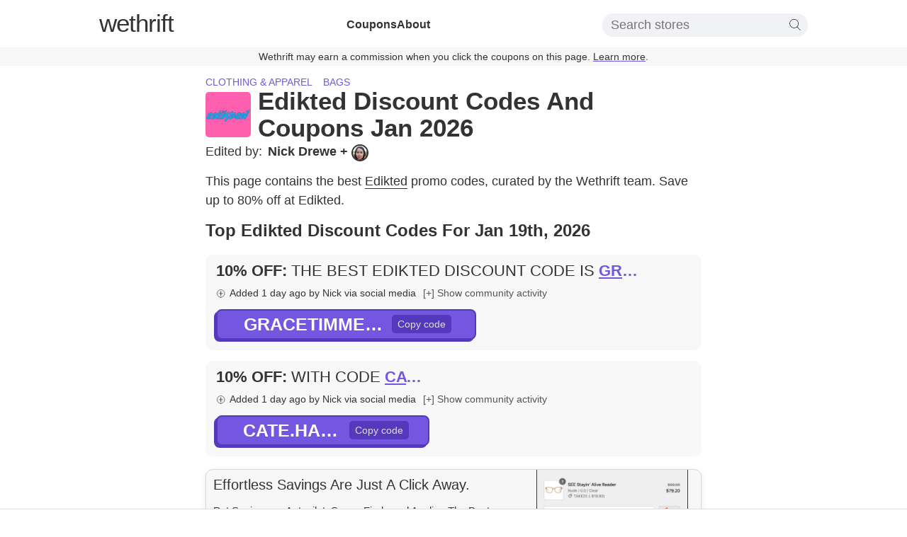

--- FILE ---
content_type: text/html; charset=utf-8
request_url: https://www.wethrift.com/edikted
body_size: 35460
content:
<!DOCTYPE html><html lang="en"><head><meta charSet="utf-8"/><title>Edikted Discount Codes - 80% off - Jan 2026</title><meta name="description" content="The best Edikted discount codes in January 2026: GRACETIMMERSS10 for 10% off, CATE.HARTL10 for 10% off. 30 Edikted discount codes available."/><link rel="shortcut icon" href="/favicon.ico" type="image/x-icon"/><link rel="icon" sizes="16x16 32x32 64x64" href="/favicon.ico"/><meta property="og:url" content="https://www.wethrift.com/edikted"/><meta property="og:title" content="Edikted Discount Codes - 80% off - Jan 2026"/><meta property="og:description" content="The best Edikted discount codes in January 2026: GRACETIMMERSS10 for 10% off, CATE.HARTL10 for 10% off. 30 Edikted discount codes available."/><meta property="og:image" content="https://img.wethrift.com/edikted.jpg"/><link rel="canonical" href="https://www.wethrift.com/edikted"/><meta name="viewport" content="width=device-width, initial-scale=1"/><script type="application/ld+json">{"@context":"http://schema.org","@graph":[{"@type":"WebPage","url":"https://www.wethrift.com/edikted","name":"Edikted","description":"The best Edikted discount codes in January 2026: GRACETIMMERSS10 for 10% off, CATE.HARTL10 for 10% off. 30 Edikted discount codes available.","dateCreated":"2021-03-26T00:00:00.000+00:00","dateModified":"2026-01-19T01:23:49.855+00:00","Provider":{"@type":"Organization","name":"Edikted","logo":{"@type":"ImageObject","contentUrl":"https://img.wethrift.com/edikted.jpg"}}},{"@type":"SiteNavigationElement","@id":"#navigation","name":"Home","url":"https://www.wethrift.com"},{"@type":"SiteNavigationElement","@id":"#navigation","name":"Clothing & apparel","url":"https://www.wethrift.com/tag/clothing-and-apparel"},{"@type":"SiteNavigationElement","@id":"#navigation","name":"Bags","url":"https://www.wethrift.com/tag/bags"},{"@type":"SiteNavigationElement","@id":"#navigation","name":"Dick's Sporting Goods","url":"https://www.wethrift.com/dicks-sporting-goods"},{"@type":"SiteNavigationElement","@id":"#navigation","name":"Bath & Body Works","url":"https://www.wethrift.com/bath-and-body-works"},{"@type":"SiteNavigationElement","@id":"#navigation","name":"Best Buy","url":"https://www.wethrift.com/best-buy"},{"@type":"SiteNavigationElement","@id":"#navigation","name":"Bed Bath & Beyond","url":"https://www.wethrift.com/bed-bath-and-beyond"},{"@type":"SiteNavigationElement","@id":"#navigation","name":"Bolt","url":"https://www.wethrift.com/bolt"},{"@type":"SiteNavigationElement","@id":"#navigation","name":"Cider","url":"https://www.wethrift.com/cider"},{"@type":"SiteNavigationElement","@id":"#navigation","name":"American Eagle","url":"https://www.wethrift.com/american-eagle"},{"@type":"SiteNavigationElement","@id":"#navigation","name":"JCPenney","url":"https://www.wethrift.com/jcpenney"},{"@type":"SiteNavigationElement","@id":"#navigation","name":"Chewy","url":"https://www.wethrift.com/chewy"},{"@type":"SiteNavigationElement","@id":"#navigation","name":"Dominos Pizza","url":"https://www.wethrift.com/dominos-pizza"},{"@type":"SiteNavigationElement","@id":"#navigation","name":"H&M","url":"https://www.wethrift.com/h-and-m"},{"@type":"SiteNavigationElement","@id":"#navigation","name":"Hollister Co","url":"https://www.wethrift.com/hollister-co"},{"@type":"SiteNavigationElement","@id":"#navigation","name":"Chipotle","url":"https://www.wethrift.com/chipotle"},{"@type":"SiteNavigationElement","@id":"#navigation","name":"Figs","url":"https://www.wethrift.com/figs"},{"@type":"SiteNavigationElement","@id":"#navigation","name":"DSW","url":"https://www.wethrift.com/designer-shoe-warehouse"},{"@type":"SiteNavigationElement","@id":"#navigation","name":"Gap","url":"https://www.wethrift.com/gap"},{"@type":"SiteNavigationElement","@id":"#navigation","name":"Abercrombie & Fitch","url":"https://www.wethrift.com/abercrombie-and-fitch"},{"@type":"SiteNavigationElement","@id":"#navigation","name":"IKEA","url":"https://www.wethrift.com/ikea"},{"@type":"SiteNavigationElement","@id":"#navigation","name":"Jersey Mike's Subs","url":"https://www.wethrift.com/jersey-mikes-subs"},{"@type":"SiteNavigationElement","@id":"#navigation","name":"Article Furniture","url":"https://www.wethrift.com/article-furniture"},{"@type":"SiteNavigationElement","@id":"#navigation","name":"Academy Sports + Outdoors","url":"https://www.wethrift.com/academy-sports-outdoors"},{"@type":"SiteNavigationElement","@id":"#navigation","name":"Lucy In The Sky","url":"https://www.wethrift.com/lucy-in-the-sky"},{"@type":"SiteNavigationElement","@id":"#navigation","name":"i9 Sports","url":"https://www.wethrift.com/i9-sports"},{"@type":"SiteNavigationElement","@id":"#navigation","name":"Pipiads","url":"https://www.wethrift.com/pipiads"},{"@type":"SiteNavigationElement","@id":"#navigation","name":"Azar","url":"https://www.wethrift.com/azar"},{"@type":"SiteNavigationElement","@id":"#navigation","name":"Perfume Gyaan","url":"https://www.wethrift.com/perfume-gyaan"},{"@type":"SiteNavigationElement","@id":"#navigation","name":"Wills Vegan Store","url":"https://www.wethrift.com/wills-vegan-store"},{"@type":"SiteNavigationElement","@id":"#navigation","name":"The Budget Mom","url":"https://www.wethrift.com/the-budget-mom"},{"@type":"SiteNavigationElement","@id":"#navigation","name":"EQU StreamZ","url":"https://www.wethrift.com/equ-streamz"},{"@type":"SiteNavigationElement","@id":"#navigation","name":"Fat Burners Only","url":"https://www.wethrift.com/fat-burners-only"},{"@type":"SiteNavigationElement","@id":"#navigation","name":"Lovely Wholesale","url":"https://www.wethrift.com/lovely-wholesale"},{"@type":"SiteNavigationElement","@id":"#navigation","name":"The Run House","url":"https://www.wethrift.com/the-run-house"},{"@type":"SiteNavigationElement","@id":"#navigation","name":"Fishermen’s Source","url":"https://www.wethrift.com/fishermens-source"},{"@type":"SiteNavigationElement","@id":"#navigation","name":"Bread & Butter","url":"https://www.wethrift.com/bread-and-butter"},{"@type":"SiteNavigationElement","@id":"#navigation","name":"Boult Audio","url":"https://www.wethrift.com/boult-audio"},{"@type":"SiteNavigationElement","@id":"#navigation","name":"Grizzla Pads","url":"https://www.wethrift.com/grizzla-pads"},{"@type":"SiteNavigationElement","@id":"#navigation","name":"Gibson Country Style Jerky","url":"https://www.wethrift.com/gibson-country-style-jerky"},{"@type":"SiteNavigationElement","@id":"#navigation","name":"Edel Optics","url":"https://www.wethrift.com/edel-optics"},{"@type":"SiteNavigationElement","@id":"#navigation","name":"Sea Magik Skincare","url":"https://www.wethrift.com/sea-magik-skincare"},{"@type":"SiteNavigationElement","@id":"#navigation","name":"Earth Breeze","url":"https://www.wethrift.com/earth-breeze"}]}</script><script type="application/ld+json">{"@context":"https://schema.org","@type":"BreadcrumbList","itemListElement":[{"@type":"ListItem","position":1,"item":{"@type":"Thing","name":"Home","@id":"https://www.wethrift.com","url":"https://www.wethrift.com"}},{"@type":"ListItem","position":2,"item":{"@type":"Thing","name":"Clothing & apparel","@id":"https://www.wethrift.com/tag/clothing-and-apparel","url":"https://www.wethrift.com/tag/clothing-and-apparel"},"name":"Clothing & apparel, Bags"},{"@type":"ListItem","position":3,"item":{"@type":"Thing","name":"Edikted","@id":"https://www.wethrift.com/edikted","url":"https://www.wethrift.com/edikted","sameAs":"https://edikted.com"}}]}</script><script type="application/ld+json">{"@context":"https://schema.org/","@type":"FAQPage","mainEntity":[{"@type":"Question","name":"How many discount codes are currently available for Edikted?","acceptedAnswer":{"@type":"Answer","text":"<p>At the moment, there are a total of 30 active discount codes that can be used on the Edikted website.</p>"}},{"@type":"Question","name":"How do I redeem my Edikted promo code?","acceptedAnswer":{"@type":"Answer","text":"<p>To redeem your Edikted promo code, add any items you'd like to purchase to your shopping basket and click on the 'View Basket' or 'Checkout' button. On the checkout page, enter your promo code in the 'Promo Code' box and click 'Apply'.</p>"}},{"@type":"Question","name":"Why didn't my coupon code work?","acceptedAnswer":{"@type":"Answer","text":"<p>There are several reasons your coupon code may not work:<ul><li>It may not be valid for the items you have in your cart.</li><li>It may be valid only for a first time purchase.</li><li>It may be expired.</li></ul></p>"}},{"@type":"Question","name":"What's the latest discount code from Edikted?","acceptedAnswer":{"@type":"Answer","text":"<p>The latest discount code from Edikted was 'HANNAHLEEE10'. This gave customers 80% off.</p>"}},{"@type":"Question","name":"What is the best Edikted promo code available?","acceptedAnswer":{"@type":"Answer","text":"<p>The best Edikted promo code available is 'LUZZZPONCE10'. This code gives customers 80% off.</p>"}},{"@type":"Question","name":"How do you get 80% off at Edikted?","acceptedAnswer":{"@type":"Answer","text":"<p>We have a coupon code for 80% off at Edikted. To apply the discount, click the 'copy code' button next to the code on this page, and paste it into the 'coupon code' box at the checkout and click 'apply'.</p>"}}]}</script><script type="application/ld+json">{"@context":"https://schema.org","@type":"Organization","name":"Edikted","image":"http://img.wethrift.com/edikted.jpg","sameAs":"https://edikted.com"}</script><meta name="next-head-count" content="15"/><script>if (window.__REACT_DEVTOOLS_GLOBAL_HOOK__) { __REACT_DEVTOOLS_GLOBAL_HOOK__.inject = function() {}; }</script><link rel="preload" href="/_next/static/css/e8f49eafcfd6badc.css" as="style"/><link rel="stylesheet" href="/_next/static/css/e8f49eafcfd6badc.css" data-n-g=""/><noscript data-n-css=""></noscript><script defer="" nomodule="" src="/_next/static/chunks/polyfills-c67a75d1b6f99dc8.js"></script><script src="/_next/static/chunks/webpack-e6053a827837d67a.js" defer=""></script><script src="/_next/static/chunks/framework-8e279965036b6169.js" defer=""></script><script src="/_next/static/chunks/main-a0a0f5ca7a92898c.js" defer=""></script><script src="/_next/static/chunks/pages/_app-659c62e4bfc45aa3.js" defer=""></script><script src="/_next/static/chunks/0f1ac474-3ebdbbe17b182ce8.js" defer=""></script><script src="/_next/static/chunks/440-ab6c20913e965c30.js" defer=""></script><script src="/_next/static/chunks/969-a4cf13b85fda07bf.js" defer=""></script><script src="/_next/static/chunks/527-330f96b640eb70eb.js" defer=""></script><script src="/_next/static/chunks/567-591d578ced799915.js" defer=""></script><script src="/_next/static/chunks/pages/%5BstoreSlug%5D-8d3ea3f191bb3f87.js" defer=""></script><script src="/_next/static/qCEspwVWABYL5Hq485yEE/_buildManifest.js" defer=""></script><script src="/_next/static/qCEspwVWABYL5Hq485yEE/_ssgManifest.js" defer=""></script></head><body><div id="__next"><style data-emotion="css-global l15hv4">html{display:block;margin:0;padding:0;color:#333;}body{padding:0;margin:0;font-family:-apple-system,BlinkMacSystemFont,Segoe UI,Helvetica,Arial,sans-serif,Apple Color Emoji,Segoe UI Emoji;}input{font-family:-apple-system,BlinkMacSystemFont,Segoe UI,Helvetica,Arial,sans-serif,Apple Color Emoji,Segoe UI Emoji;}button{font-family:-apple-system,BlinkMacSystemFont,Segoe UI,Helvetica,Arial,sans-serif,Apple Color Emoji,Segoe UI Emoji;}a{color:inherit;-webkit-text-decoration:underline;text-decoration:underline;text-decoration-thickness:1px;text-underline-offset:3px;text-decoration-color:#7357e0;font-weight:300;cursor:pointer;}a:hover{color:#7357e0;}p{font-weight:300;line-height:1.5;}b{font-weight:500;}strong{font-weight:500;}li{font-weight:300;line-height:1.5;margin:0.5em 0;}</style><script type="application/ld+json">{"@context":"http://schema.org","@type":"SaleEvent","name":"10% off at Edikted","description":"Edikted - 10% off","image":"https://img.wethrift.com/edikted.jpg","url":"https://www.wethrift.com/edikted","startDate":"2026-01-18","endDate":"2026-04-19","performer":{"@type":"Organization","name":"Edikted"},"eventStatus":"http://schema.org/EventScheduled","eventAttendanceMode":"http://schema.org/OnlineEventAttendanceMode","location":{"@type":"VirtualLocation","url":"https://edikted.com"},"offers":{"@type":"Offer","availability":"http://schema.org/LimitedAvailability","price":"0","priceCurrency":"USD","validFrom":"2026-01-18","url":"https://www.wethrift.com/edikted"}}</script><script type="application/ld+json">{"@context":"http://schema.org","@type":"SaleEvent","name":"10% off at Edikted","description":"Edikted - 10% off","image":"https://img.wethrift.com/edikted.jpg","url":"https://www.wethrift.com/edikted","startDate":"2026-01-18","endDate":"2026-04-19","performer":{"@type":"Organization","name":"Edikted"},"eventStatus":"http://schema.org/EventScheduled","eventAttendanceMode":"http://schema.org/OnlineEventAttendanceMode","location":{"@type":"VirtualLocation","url":"https://edikted.com"},"offers":{"@type":"Offer","availability":"http://schema.org/LimitedAvailability","price":"0","priceCurrency":"USD","validFrom":"2026-01-18","url":"https://www.wethrift.com/edikted"}}</script><script type="application/ld+json">{"@context":"http://schema.org","@type":"SaleEvent","name":"10% off at Edikted","description":"Edikted - 10% off","image":"https://img.wethrift.com/edikted.jpg","url":"https://www.wethrift.com/edikted","startDate":"2026-01-18","endDate":"2026-04-19","performer":{"@type":"Organization","name":"Edikted"},"eventStatus":"http://schema.org/EventScheduled","eventAttendanceMode":"http://schema.org/OnlineEventAttendanceMode","location":{"@type":"VirtualLocation","url":"https://edikted.com"},"offers":{"@type":"Offer","availability":"http://schema.org/LimitedAvailability","price":"0","priceCurrency":"USD","validFrom":"2026-01-18","url":"https://www.wethrift.com/edikted"}}</script><script type="application/ld+json">{"@context":"http://schema.org","@type":"SaleEvent","name":"10% off at Edikted","description":"Edikted - 10% off","image":"https://img.wethrift.com/edikted.jpg","url":"https://www.wethrift.com/edikted","startDate":"2026-01-18","endDate":"2026-04-19","performer":{"@type":"Organization","name":"Edikted"},"eventStatus":"http://schema.org/EventScheduled","eventAttendanceMode":"http://schema.org/OnlineEventAttendanceMode","location":{"@type":"VirtualLocation","url":"https://edikted.com"},"offers":{"@type":"Offer","availability":"http://schema.org/LimitedAvailability","price":"0","priceCurrency":"USD","validFrom":"2026-01-18","url":"https://www.wethrift.com/edikted"}}</script><script type="application/ld+json">{"@context":"http://schema.org","@type":"SaleEvent","name":"10% off your purchase at Edikted","description":"Edikted - 10% off your purchase","image":"https://img.wethrift.com/edikted.jpg","url":"https://www.wethrift.com/edikted","startDate":"2026-01-18","endDate":"2026-04-19","performer":{"@type":"Organization","name":"Edikted"},"eventStatus":"http://schema.org/EventScheduled","eventAttendanceMode":"http://schema.org/OnlineEventAttendanceMode","location":{"@type":"VirtualLocation","url":"https://edikted.com"},"offers":{"@type":"Offer","availability":"http://schema.org/LimitedAvailability","price":"0","priceCurrency":"USD","validFrom":"2026-01-18","url":"https://www.wethrift.com/edikted"}}</script><script type="application/ld+json">{"@context":"http://schema.org","@type":"SaleEvent","name":"10% off your purchase at Edikted","description":"Edikted - 10% off your purchase","image":"https://img.wethrift.com/edikted.jpg","url":"https://www.wethrift.com/edikted","startDate":"2026-01-18","endDate":"2026-04-19","performer":{"@type":"Organization","name":"Edikted"},"eventStatus":"http://schema.org/EventScheduled","eventAttendanceMode":"http://schema.org/OnlineEventAttendanceMode","location":{"@type":"VirtualLocation","url":"https://edikted.com"},"offers":{"@type":"Offer","availability":"http://schema.org/LimitedAvailability","price":"0","priceCurrency":"USD","validFrom":"2026-01-18","url":"https://www.wethrift.com/edikted"}}</script><script type="application/ld+json">{"@context":"http://schema.org","@type":"SaleEvent","name":"10% off at Edikted","description":"Edikted - 10% off","image":"https://img.wethrift.com/edikted.jpg","url":"https://www.wethrift.com/edikted","startDate":"2026-01-18","endDate":"2026-04-19","performer":{"@type":"Organization","name":"Edikted"},"eventStatus":"http://schema.org/EventScheduled","eventAttendanceMode":"http://schema.org/OnlineEventAttendanceMode","location":{"@type":"VirtualLocation","url":"https://edikted.com"},"offers":{"@type":"Offer","availability":"http://schema.org/LimitedAvailability","price":"0","priceCurrency":"USD","validFrom":"2026-01-18","url":"https://www.wethrift.com/edikted"}}</script><script type="application/ld+json">{"@context":"http://schema.org","@type":"SaleEvent","name":"10% off at Edikted","description":"Edikted - 10% off","image":"https://img.wethrift.com/edikted.jpg","url":"https://www.wethrift.com/edikted","startDate":"2026-01-18","endDate":"2026-04-19","performer":{"@type":"Organization","name":"Edikted"},"eventStatus":"http://schema.org/EventScheduled","eventAttendanceMode":"http://schema.org/OnlineEventAttendanceMode","location":{"@type":"VirtualLocation","url":"https://edikted.com"},"offers":{"@type":"Offer","availability":"http://schema.org/LimitedAvailability","price":"0","priceCurrency":"USD","validFrom":"2026-01-18","url":"https://www.wethrift.com/edikted"}}</script><script type="application/ld+json">{"@context":"http://schema.org","@type":"SaleEvent","name":"Up to 80% off sitewide + extra 10% off at Edikted","description":"Edikted - Up to 80% off sitewide + extra 10% off","image":"https://img.wethrift.com/edikted.jpg","url":"https://www.wethrift.com/edikted","startDate":"2026-01-18","endDate":"2026-04-19","performer":{"@type":"Organization","name":"Edikted"},"eventStatus":"http://schema.org/EventScheduled","eventAttendanceMode":"http://schema.org/OnlineEventAttendanceMode","location":{"@type":"VirtualLocation","url":"https://edikted.com"},"offers":{"@type":"Offer","availability":"http://schema.org/LimitedAvailability","price":"0","priceCurrency":"USD","validFrom":"2026-01-18","url":"https://www.wethrift.com/edikted"}}</script><script type="application/ld+json">{"@context":"http://schema.org","@type":"SaleEvent","name":"10% off at Edikted","description":"Edikted - 10% off","image":"https://img.wethrift.com/edikted.jpg","url":"https://www.wethrift.com/edikted","startDate":"2026-01-18","endDate":"2026-04-19","performer":{"@type":"Organization","name":"Edikted"},"eventStatus":"http://schema.org/EventScheduled","eventAttendanceMode":"http://schema.org/OnlineEventAttendanceMode","location":{"@type":"VirtualLocation","url":"https://edikted.com"},"offers":{"@type":"Offer","availability":"http://schema.org/LimitedAvailability","price":"0","priceCurrency":"USD","validFrom":"2026-01-18","url":"https://www.wethrift.com/edikted"}}</script><script type="application/ld+json">{"@context":"http://schema.org","@type":"SaleEvent","name":"10% off at Edikted","description":"Edikted - 10% off","image":"https://img.wethrift.com/edikted.jpg","url":"https://www.wethrift.com/edikted","startDate":"2026-01-17","endDate":"2026-04-18","performer":{"@type":"Organization","name":"Edikted"},"eventStatus":"http://schema.org/EventScheduled","eventAttendanceMode":"http://schema.org/OnlineEventAttendanceMode","location":{"@type":"VirtualLocation","url":"https://edikted.com"},"offers":{"@type":"Offer","availability":"http://schema.org/LimitedAvailability","price":"0","priceCurrency":"USD","validFrom":"2026-01-17","url":"https://www.wethrift.com/edikted"}}</script><script type="application/ld+json">{"@context":"http://schema.org","@type":"SaleEvent","name":"10% off at Edikted","description":"Edikted - 10% off","image":"https://img.wethrift.com/edikted.jpg","url":"https://www.wethrift.com/edikted","startDate":"2026-01-17","endDate":"2026-04-18","performer":{"@type":"Organization","name":"Edikted"},"eventStatus":"http://schema.org/EventScheduled","eventAttendanceMode":"http://schema.org/OnlineEventAttendanceMode","location":{"@type":"VirtualLocation","url":"https://edikted.com"},"offers":{"@type":"Offer","availability":"http://schema.org/LimitedAvailability","price":"0","priceCurrency":"USD","validFrom":"2026-01-17","url":"https://www.wethrift.com/edikted"}}</script><script type="application/ld+json">{"@context":"http://schema.org","@type":"SaleEvent","name":"10% off at Edikted","description":"Edikted - 10% off","image":"https://img.wethrift.com/edikted.jpg","url":"https://www.wethrift.com/edikted","startDate":"2026-01-17","endDate":"2026-04-18","performer":{"@type":"Organization","name":"Edikted"},"eventStatus":"http://schema.org/EventScheduled","eventAttendanceMode":"http://schema.org/OnlineEventAttendanceMode","location":{"@type":"VirtualLocation","url":"https://edikted.com"},"offers":{"@type":"Offer","availability":"http://schema.org/LimitedAvailability","price":"0","priceCurrency":"USD","validFrom":"2026-01-17","url":"https://www.wethrift.com/edikted"}}</script><script type="application/ld+json">{"@context":"http://schema.org","@type":"SaleEvent","name":"10% off Valentine's Day selection at Edikted","description":"Edikted - 10% off Valentine's Day selection","image":"https://img.wethrift.com/edikted.jpg","url":"https://www.wethrift.com/edikted","startDate":"2026-01-17","endDate":"2026-04-18","performer":{"@type":"Organization","name":"Edikted"},"eventStatus":"http://schema.org/EventScheduled","eventAttendanceMode":"http://schema.org/OnlineEventAttendanceMode","location":{"@type":"VirtualLocation","url":"https://edikted.com"},"offers":{"@type":"Offer","availability":"http://schema.org/LimitedAvailability","price":"0","priceCurrency":"USD","validFrom":"2026-01-17","url":"https://www.wethrift.com/edikted"}}</script><script type="application/ld+json">{"@context":"http://schema.org","@type":"SaleEvent","name":"Up to 80% off winter sale at Edikted","description":"Edikted - Up to 80% off winter sale","image":"https://img.wethrift.com/edikted.jpg","url":"https://www.wethrift.com/edikted","startDate":"2026-01-16","endDate":"2026-04-17","performer":{"@type":"Organization","name":"Edikted"},"eventStatus":"http://schema.org/EventScheduled","eventAttendanceMode":"http://schema.org/OnlineEventAttendanceMode","location":{"@type":"VirtualLocation","url":"https://edikted.com"},"offers":{"@type":"Offer","availability":"http://schema.org/LimitedAvailability","price":"0","priceCurrency":"USD","validFrom":"2026-01-16","url":"https://www.wethrift.com/edikted"}}</script><script type="application/ld+json">{"@context":"http://schema.org","@type":"SaleEvent","name":"10% off at Edikted","description":"Edikted - 10% off","image":"https://img.wethrift.com/edikted.jpg","url":"https://www.wethrift.com/edikted","startDate":"2026-01-16","endDate":"2026-04-17","performer":{"@type":"Organization","name":"Edikted"},"eventStatus":"http://schema.org/EventScheduled","eventAttendanceMode":"http://schema.org/OnlineEventAttendanceMode","location":{"@type":"VirtualLocation","url":"https://edikted.com"},"offers":{"@type":"Offer","availability":"http://schema.org/LimitedAvailability","price":"0","priceCurrency":"USD","validFrom":"2026-01-16","url":"https://www.wethrift.com/edikted"}}</script><script type="application/ld+json">{"@context":"http://schema.org","@type":"SaleEvent","name":"10% off at Edikted","description":"Edikted - 10% off","image":"https://img.wethrift.com/edikted.jpg","url":"https://www.wethrift.com/edikted","startDate":"2026-01-16","endDate":"2026-04-17","performer":{"@type":"Organization","name":"Edikted"},"eventStatus":"http://schema.org/EventScheduled","eventAttendanceMode":"http://schema.org/OnlineEventAttendanceMode","location":{"@type":"VirtualLocation","url":"https://edikted.com"},"offers":{"@type":"Offer","availability":"http://schema.org/LimitedAvailability","price":"0","priceCurrency":"USD","validFrom":"2026-01-16","url":"https://www.wethrift.com/edikted"}}</script><script type="application/ld+json">{"@context":"http://schema.org","@type":"SaleEvent","name":"10% off at Edikted","description":"Edikted - 10% off","image":"https://img.wethrift.com/edikted.jpg","url":"https://www.wethrift.com/edikted","startDate":"2026-01-16","endDate":"2026-04-17","performer":{"@type":"Organization","name":"Edikted"},"eventStatus":"http://schema.org/EventScheduled","eventAttendanceMode":"http://schema.org/OnlineEventAttendanceMode","location":{"@type":"VirtualLocation","url":"https://edikted.com"},"offers":{"@type":"Offer","availability":"http://schema.org/LimitedAvailability","price":"0","priceCurrency":"USD","validFrom":"2026-01-16","url":"https://www.wethrift.com/edikted"}}</script><script type="application/ld+json">{"@context":"http://schema.org","@type":"SaleEvent","name":"10% off at checkout for your purchase at Edikted","description":"Edikted - 10% off at checkout for your purchase","image":"https://img.wethrift.com/edikted.jpg","url":"https://www.wethrift.com/edikted","startDate":"2026-01-16","endDate":"2026-04-17","performer":{"@type":"Organization","name":"Edikted"},"eventStatus":"http://schema.org/EventScheduled","eventAttendanceMode":"http://schema.org/OnlineEventAttendanceMode","location":{"@type":"VirtualLocation","url":"https://edikted.com"},"offers":{"@type":"Offer","availability":"http://schema.org/LimitedAvailability","price":"0","priceCurrency":"USD","validFrom":"2026-01-16","url":"https://www.wethrift.com/edikted"}}</script><script type="application/ld+json">{"@context":"http://schema.org","@type":"SaleEvent","name":"10% off at Edikted","description":"Edikted - 10% off","image":"https://img.wethrift.com/edikted.jpg","url":"https://www.wethrift.com/edikted","startDate":"2026-01-15","endDate":"2026-04-16","performer":{"@type":"Organization","name":"Edikted"},"eventStatus":"http://schema.org/EventScheduled","eventAttendanceMode":"http://schema.org/OnlineEventAttendanceMode","location":{"@type":"VirtualLocation","url":"https://edikted.com"},"offers":{"@type":"Offer","availability":"http://schema.org/LimitedAvailability","price":"0","priceCurrency":"USD","validFrom":"2026-01-15","url":"https://www.wethrift.com/edikted"}}</script><script type="application/ld+json">{"@context":"http://schema.org","@type":"SaleEvent","name":"10% off at Edikted","description":"Edikted - 10% off","image":"https://img.wethrift.com/edikted.jpg","url":"https://www.wethrift.com/edikted","startDate":"2026-01-15","endDate":"2026-04-16","performer":{"@type":"Organization","name":"Edikted"},"eventStatus":"http://schema.org/EventScheduled","eventAttendanceMode":"http://schema.org/OnlineEventAttendanceMode","location":{"@type":"VirtualLocation","url":"https://edikted.com"},"offers":{"@type":"Offer","availability":"http://schema.org/LimitedAvailability","price":"0","priceCurrency":"USD","validFrom":"2026-01-15","url":"https://www.wethrift.com/edikted"}}</script><script type="application/ld+json">{"@context":"http://schema.org","@type":"SaleEvent","name":"10% off your next order at Edikted","description":"Edikted - 10% off your next order","image":"https://img.wethrift.com/edikted.jpg","url":"https://www.wethrift.com/edikted","startDate":"2026-01-15","endDate":"2026-04-16","performer":{"@type":"Organization","name":"Edikted"},"eventStatus":"http://schema.org/EventScheduled","eventAttendanceMode":"http://schema.org/OnlineEventAttendanceMode","location":{"@type":"VirtualLocation","url":"https://edikted.com"},"offers":{"@type":"Offer","availability":"http://schema.org/LimitedAvailability","price":"0","priceCurrency":"USD","validFrom":"2026-01-15","url":"https://www.wethrift.com/edikted"}}</script><script type="application/ld+json">{"@context":"http://schema.org","@type":"SaleEvent","name":"10% off winter sale at Edikted","description":"Edikted - 10% off winter sale","image":"https://img.wethrift.com/edikted.jpg","url":"https://www.wethrift.com/edikted","startDate":"2026-01-15","endDate":"2026-04-16","performer":{"@type":"Organization","name":"Edikted"},"eventStatus":"http://schema.org/EventScheduled","eventAttendanceMode":"http://schema.org/OnlineEventAttendanceMode","location":{"@type":"VirtualLocation","url":"https://edikted.com"},"offers":{"@type":"Offer","availability":"http://schema.org/LimitedAvailability","price":"0","priceCurrency":"USD","validFrom":"2026-01-15","url":"https://www.wethrift.com/edikted"}}</script><script type="application/ld+json">{"@context":"http://schema.org","@type":"SaleEvent","name":"10% off sitewide at Edikted","description":"Edikted - 10% off sitewide","image":"https://img.wethrift.com/edikted.jpg","url":"https://www.wethrift.com/edikted","startDate":"2026-01-15","endDate":"2026-04-16","performer":{"@type":"Organization","name":"Edikted"},"eventStatus":"http://schema.org/EventScheduled","eventAttendanceMode":"http://schema.org/OnlineEventAttendanceMode","location":{"@type":"VirtualLocation","url":"https://edikted.com"},"offers":{"@type":"Offer","availability":"http://schema.org/LimitedAvailability","price":"0","priceCurrency":"USD","validFrom":"2026-01-15","url":"https://www.wethrift.com/edikted"}}</script><script type="application/ld+json">{"@context":"http://schema.org","@type":"SaleEvent","name":"10% off at Edikted","description":"Edikted - 10% off","image":"https://img.wethrift.com/edikted.jpg","url":"https://www.wethrift.com/edikted","startDate":"2026-01-15","endDate":"2026-04-16","performer":{"@type":"Organization","name":"Edikted"},"eventStatus":"http://schema.org/EventScheduled","eventAttendanceMode":"http://schema.org/OnlineEventAttendanceMode","location":{"@type":"VirtualLocation","url":"https://edikted.com"},"offers":{"@type":"Offer","availability":"http://schema.org/LimitedAvailability","price":"0","priceCurrency":"USD","validFrom":"2026-01-15","url":"https://www.wethrift.com/edikted"}}</script><script type="application/ld+json">{"@context":"http://schema.org","@type":"SaleEvent","name":"10% off at Edikted","description":"Edikted - 10% off","image":"https://img.wethrift.com/edikted.jpg","url":"https://www.wethrift.com/edikted","startDate":"2026-01-15","endDate":"2026-04-16","performer":{"@type":"Organization","name":"Edikted"},"eventStatus":"http://schema.org/EventScheduled","eventAttendanceMode":"http://schema.org/OnlineEventAttendanceMode","location":{"@type":"VirtualLocation","url":"https://edikted.com"},"offers":{"@type":"Offer","availability":"http://schema.org/LimitedAvailability","price":"0","priceCurrency":"USD","validFrom":"2026-01-15","url":"https://www.wethrift.com/edikted"}}</script><script type="application/ld+json">{"@context":"http://schema.org","@type":"SaleEvent","name":"10% off at Edikted","description":"Edikted - 10% off","image":"https://img.wethrift.com/edikted.jpg","url":"https://www.wethrift.com/edikted","startDate":"2026-01-15","endDate":"2026-04-16","performer":{"@type":"Organization","name":"Edikted"},"eventStatus":"http://schema.org/EventScheduled","eventAttendanceMode":"http://schema.org/OnlineEventAttendanceMode","location":{"@type":"VirtualLocation","url":"https://edikted.com"},"offers":{"@type":"Offer","availability":"http://schema.org/LimitedAvailability","price":"0","priceCurrency":"USD","validFrom":"2026-01-15","url":"https://www.wethrift.com/edikted"}}</script><script type="application/ld+json">{"@context":"http://schema.org","@type":"SaleEvent","name":"10% off at Edikted","description":"Edikted - 10% off","image":"https://img.wethrift.com/edikted.jpg","url":"https://www.wethrift.com/edikted","startDate":"2026-01-15","endDate":"2026-04-16","performer":{"@type":"Organization","name":"Edikted"},"eventStatus":"http://schema.org/EventScheduled","eventAttendanceMode":"http://schema.org/OnlineEventAttendanceMode","location":{"@type":"VirtualLocation","url":"https://edikted.com"},"offers":{"@type":"Offer","availability":"http://schema.org/LimitedAvailability","price":"0","priceCurrency":"USD","validFrom":"2026-01-15","url":"https://www.wethrift.com/edikted"}}</script><script type="application/ld+json">{"@context":"http://schema.org","@type":"SaleEvent","name":"10% off at Edikted","description":"Edikted - 10% off","image":"https://img.wethrift.com/edikted.jpg","url":"https://www.wethrift.com/edikted","startDate":"2026-01-15","endDate":"2026-04-16","performer":{"@type":"Organization","name":"Edikted"},"eventStatus":"http://schema.org/EventScheduled","eventAttendanceMode":"http://schema.org/OnlineEventAttendanceMode","location":{"@type":"VirtualLocation","url":"https://edikted.com"},"offers":{"@type":"Offer","availability":"http://schema.org/LimitedAvailability","price":"0","priceCurrency":"USD","validFrom":"2026-01-15","url":"https://www.wethrift.com/edikted"}}</script><script type="application/ld+json">{"@context":"http://schema.org","@type":"SaleEvent","name":"10% off at Edikted","description":"Edikted - 10% off","image":"https://img.wethrift.com/edikted.jpg","url":"https://www.wethrift.com/edikted","startDate":"2026-01-15","endDate":"2026-04-16","performer":{"@type":"Organization","name":"Edikted"},"eventStatus":"http://schema.org/EventScheduled","eventAttendanceMode":"http://schema.org/OnlineEventAttendanceMode","location":{"@type":"VirtualLocation","url":"https://edikted.com"},"offers":{"@type":"Offer","availability":"http://schema.org/LimitedAvailability","price":"0","priceCurrency":"USD","validFrom":"2026-01-15","url":"https://www.wethrift.com/edikted"}}</script><style data-emotion="css ei7zzy">.css-ei7zzy{padding-top:8px;padding-bottom:8px;margin-top:0;margin-bottom:0;}@media screen and (min-width: 910px){.css-ei7zzy{padding-top:15px;padding-bottom:15px;}}</style><style data-emotion="css doz6ka">.css-doz6ka{margin-top:30px;margin-bottom:38px;padding-top:8px;padding-bottom:8px;margin-top:0;margin-bottom:0;}@media screen and (min-width: 910px){.css-doz6ka{padding-top:15px;padding-bottom:15px;}}</style><nav class="css-doz6ka"><style data-emotion="css 1braqui">.css-1braqui{max-width:1000px;margin-left:auto;margin-right:auto;padding-left:10px;padding-right:10px;}@media screen and (min-width: 680px){.css-1braqui{padding-left:15px;padding-right:15px;}}</style><div class="css-1braqui"><style data-emotion="css 1hfc6d6">.css-1hfc6d6{display:block;fill:#333;position:absolute;right:12px;top:11px;width:34px;height:34px;}@media screen and (min-width: 910px){.css-1hfc6d6{display:none;}}</style><svg viewBox="0 0 100 80" width="40" height="40" class="css-1hfc6d6"><rect width="100" height="8"></rect><rect y="30" width="100" height="8"></rect><rect y="60" width="100" height="8"></rect></svg><style data-emotion="css 9r8vyl">.css-9r8vyl{-webkit-flex-direction:column;-ms-flex-direction:column;flex-direction:column;-webkit-align-items:center;-webkit-box-align:center;-ms-flex-align:center;align-items:center;-webkit-box-pack:center;-ms-flex-pack:center;-webkit-justify-content:center;justify-content:center;}@media screen and (min-width: 910px){.css-9r8vyl{-webkit-flex-direction:row;-ms-flex-direction:row;flex-direction:row;-webkit-box-pack:justify;-webkit-justify-content:space-between;justify-content:space-between;}}</style><style data-emotion="css 6mcwn6">.css-6mcwn6{display:-webkit-box;display:-webkit-flex;display:-ms-flexbox;display:flex;-webkit-flex-direction:column;-ms-flex-direction:column;flex-direction:column;-webkit-align-items:center;-webkit-box-align:center;-ms-flex-align:center;align-items:center;-webkit-box-pack:center;-ms-flex-pack:center;-webkit-justify-content:center;justify-content:center;}@media screen and (min-width: 910px){.css-6mcwn6{-webkit-flex-direction:row;-ms-flex-direction:row;flex-direction:row;-webkit-box-pack:justify;-webkit-justify-content:space-between;justify-content:space-between;}}</style><div class="css-6mcwn6"><style data-emotion="css vt1oa8">.css-vt1oa8{font-size:35px;margin-bottom:0px;}@media screen and (min-width: 910px){.css-vt1oa8{margin-bottom:5px;}}</style><style data-emotion="css 1r1od0n">.css-1r1od0n{font-weight:500;letter-spacing:-1px;line-height:1;-webkit-text-decoration:none;text-decoration:none;font-size:35px;font-size:35px;margin-bottom:0px;}.css-1r1od0n:hover{color:inherit;}@media screen and (min-width: 910px){.css-1r1od0n{margin-bottom:5px;}}</style><a name="Logo" href="/" class="css-1r1od0n"><style data-emotion="css 1toi8k">.css-1toi8k{font-weight:200;}</style><span class="css-1toi8k">we</span>thrift</a><style data-emotion="css 46xvsd">.css-46xvsd{display:none;margin-top:10px;margin-bottom:0;list-style:none;text-align:center;-webkit-flex-direction:column;-ms-flex-direction:column;flex-direction:column;gap:10px;-webkit-padding-start:0;padding-inline-start:0;}@media screen and (min-width: 910px){.css-46xvsd{display:-webkit-box;display:-webkit-flex;display:-ms-flexbox;display:flex;margin-top:0;-webkit-flex-direction:row;-ms-flex-direction:row;flex-direction:row;gap:40px;}}</style><ul class="css-46xvsd"><style data-emotion="css ohyo88">.css-ohyo88{margin-top:0;margin-bottom:0;}</style><li class="css-ohyo88"><style data-emotion="css upeozg">.css-upeozg{-webkit-text-decoration:none;text-decoration:none;font-weight:600;}</style><a href="/coupons" class="css-upeozg">Coupons</a></li><li class="css-ohyo88"><a href="/about" class="css-upeozg">About</a></li></ul><style data-emotion="css 5inist">.css-5inist{display:none;-webkit-order:1;-ms-flex-order:1;order:1;position:relative;padding-top:20px;}@media screen and (min-width: 910px){.css-5inist{display:block;-webkit-order:3;-ms-flex-order:3;order:3;padding-top:0px;}}</style><div class="css-5inist"><style data-emotion="css 1hpu0vs">.css-1hpu0vs{display:-webkit-box;display:-webkit-flex;display:-ms-flexbox;display:flex;-webkit-align-items:center;-webkit-box-align:center;-ms-flex-align:center;align-items:center;-webkit-box-pack:center;-ms-flex-pack:center;-webkit-justify-content:center;justify-content:center;padding:5px 10px;border-radius:15px;background-color:#f1f2f6;position:relative;}</style><div class="css-1hpu0vs"><style data-emotion="css x3layw">.css-x3layw{border:none;font-size:18px;font-weight:200;background:0 0;width:250px;}.css-x3layw::-webkit-input-placeholder{font-weight:200;}.css-x3layw::-moz-placeholder{font-weight:200;}.css-x3layw:-ms-input-placeholder{font-weight:200;}.css-x3layw::placeholder{font-weight:200;}.css-x3layw:focus{outline:0;}</style><input id="store-search" type="input" placeholder="Search stores" class="css-x3layw"/><style data-emotion="css 1mkd4r7">.css-1mkd4r7{display:none;}</style><label for="store-search" class="css-1mkd4r7">Search stores</label><style data-emotion="css 1w7lp0m">.css-1w7lp0m{height:16px;}</style><svg version="1.1" id="Capa_1" xmlns="http://www.w3.org/2000/svg" xmlns:xlink="http://www.w3.org/1999/xlink" x="0px" y="0px" viewBox="0 0 52.966 52.966" style="enable-background:new 0 0 52.966 52.966" xml:space="preserve" class="css-1w7lp0m"><path d="M51.704,51.273L36.845,35.82c3.79-3.801,6.138-9.041,6.138-14.82c0-11.58-9.42-21-21-21s-21,9.42-21,21s9.42,21,21,21	c5.083,0,9.748-1.817,13.384-4.832l14.895,15.491c0.196,0.205,0.458,0.307,0.721,0.307c0.25,0,0.499-0.093,0.693-0.279	C52.074,52.304,52.086,51.671,51.704,51.273z M21.983,40c-10.477,0-19-8.523-19-19s8.523-19,19-19s19,8.523,19,19	S32.459,40,21.983,40z"></path><g></g><g></g><g></g><g></g><g></g><g></g><g></g><g></g><g></g><g></g><g></g><g></g><g></g><g></g><g></g></svg></div></div></div></div><style data-emotion="css st9zqv">.css-st9zqv{margin-top:12px;background-color:#f8f8f8;color:#333;margin-bottom:-10px;padding:5px;font-size:14px;text-align:center;}@media screen and (min-width: 680px){.css-st9zqv{margin-bottom:-30px;}}</style><div class="css-st9zqv">Wethrift may earn a commission when you click the coupons on this page.<!-- --> <a href="#how-we-make-money">Learn more</a>.</div></nav><main><style data-emotion="css 3dryow">.css-3dryow{max-width:700px;margin-left:auto;margin-right:auto;padding-left:10px;padding-right:10px;font-size:16px;}@media screen and (min-width: 680px){.css-3dryow{padding-left:15px;padding-right:15px;font-size:18px;}}</style><article class="css-3dryow"><style data-emotion="css 1478m14">.css-1478m14{margin-top:15px;margin-bottom:4px;}@media screen and (min-width: 680px){.css-1478m14{margin-top:30px;margin-bottom:4px;}}</style><style data-emotion="css e22nyw">.css-e22nyw{margin-top:30px;margin-bottom:38px;margin-top:15px;margin-bottom:4px;}@media screen and (min-width: 680px){.css-e22nyw{margin-top:30px;margin-bottom:4px;}}</style><header class="css-e22nyw"><style data-emotion="css 162tvoi">.css-162tvoi{display:-webkit-box;display:-webkit-flex;display:-ms-flexbox;display:flex;}</style><div class="css-162tvoi"><style data-emotion="css 14xzg8p">.css-14xzg8p{text-transform:uppercase;margin-right:15px;font-size:14px;}</style><style data-emotion="css sikcqb">.css-sikcqb{box-sizing:padding-box;color:#7357e0;font-weight:300;-webkit-text-decoration:none;text-decoration:none;cursor:pointer;border-bottom:none;text-transform:uppercase;margin-right:15px;font-size:14px;}.css-sikcqb:hover{-webkit-text-decoration:none;text-decoration:none;border-bottom:none;color:#7357e0;}</style><a class="css-sikcqb" href="/tag/clothing-and-apparel">Clothing &amp; apparel</a><a class="css-sikcqb" href="/tag/bags">Bags</a></div><style data-emotion="css 13xhtad">.css-13xhtad{-webkit-align-items:center;-webkit-box-align:center;-ms-flex-align:center;align-items:center;}</style><style data-emotion="css 13b9p20">.css-13b9p20{display:-webkit-box;display:-webkit-flex;display:-ms-flexbox;display:flex;-webkit-align-items:center;-webkit-box-align:center;-ms-flex-align:center;align-items:center;}</style><div class="css-13b9p20"><style data-emotion="css niz96y">.css-niz96y{margin-top:4px;margin-right:10px;}</style><style data-emotion="css 1lgippx">.css-1lgippx{overflow:hidden;min-width:64px;min-height:64px;margin-top:4px;margin-right:10px;}</style><div class="css-1lgippx"><style data-emotion="css 125obtf">.css-125obtf{width:64px;height:64px;border-radius:5px;}</style><img src="https://img.wethrift.com/edikted.jpg" width="64" height="64" alt="Edikted logo" loading="lazy" class="css-125obtf"/></div><style data-emotion="css 9uuxkb">.css-9uuxkb{margin-top:0px;margin-bottom:0px;}</style><style data-emotion="css 772qwx">.css-772qwx{text-transform:capitalize;margin-block-start:1.5em;font-size:24px;font-weight:600;line-height:1.1;margin-top:0px;margin-bottom:0px;}@media screen and (min-width: 680px){.css-772qwx{font-size:35px;}}</style><h1 class="css-772qwx">Edikted Discount Codes and Coupons Jan 2026</h1></div></header><style data-emotion="css 1g67p9x">.css-1g67p9x{-webkit-box-flex-wrap:wrap;-webkit-flex-wrap:wrap;-ms-flex-wrap:wrap;flex-wrap:wrap;font-weight:300;}</style><style data-emotion="css 1sf4mkr">.css-1sf4mkr{display:-webkit-box;display:-webkit-flex;display:-ms-flexbox;display:flex;-webkit-box-flex-wrap:wrap;-webkit-flex-wrap:wrap;-ms-flex-wrap:wrap;flex-wrap:wrap;font-weight:300;}</style><div class="css-1sf4mkr"><style data-emotion="css 1o9es6d">.css-1o9es6d{display:-webkit-box;display:-webkit-flex;display:-ms-flexbox;display:flex;-webkit-box-flex-wrap:no-wrap;-webkit-flex-wrap:no-wrap;-ms-flex-wrap:no-wrap;flex-wrap:no-wrap;margin-right:20px;}</style><style data-emotion="css f66ul6">.css-f66ul6{box-sizing:padding-box;color:inherit;font-weight:300;-webkit-text-decoration:none;text-decoration:none;cursor:pointer;border-bottom:none;display:-webkit-box;display:-webkit-flex;display:-ms-flexbox;display:flex;-webkit-box-flex-wrap:no-wrap;-webkit-flex-wrap:no-wrap;-ms-flex-wrap:no-wrap;flex-wrap:no-wrap;margin-right:20px;}.css-f66ul6:hover{-webkit-text-decoration:none;text-decoration:none;border-bottom:none;color:#7357e0;}</style><a class="css-f66ul6" href="#experts"><style data-emotion="css 1goj2uy">.css-1goj2uy{margin-right:8px;}</style><style data-emotion="css r1j0x2">.css-r1j0x2{margin-right:8px;}</style><span class="css-r1j0x2">Edited by:</span><style data-emotion="css 9gmclq">.css-9gmclq{margin-right:5px;}</style><style data-emotion="css 3pdo12">.css-3pdo12{font-weight:600;margin-right:5px;}</style><span class="css-3pdo12">Nick Drewe<!-- --> + </span><style data-emotion="css 13aqjzy">.css-13aqjzy{display:inline-block;}</style><style data-emotion="css 14ryhz4">.css-14ryhz4{display:-webkit-box;display:-webkit-flex;display:-ms-flexbox;display:flex;display:inline-block;}</style><div class="css-14ryhz4"><style data-emotion="css ppu0ot">.css-ppu0ot{display:inline-block;border-radius:20px;width:20px;height:20px;margin-right:0px;border:2px solid #333;}</style><style data-emotion="css 1euhl0g">.css-1euhl0g{overflow:hidden;min-width:undefinedpx;min-height:undefinedpx;display:inline-block;border-radius:20px;width:20px;height:20px;margin-right:0px;border:2px solid #333;}</style><div class="css-1euhl0g"><style data-emotion="css fjakwv">.css-fjakwv{width:100%;height:100%;}</style><img src="https://img.wethrift.com/assets/venus_small.jpg" alt="Venus Drio" title="Venus Drio" loading="lazy" class="css-fjakwv"/></div></div></a></div><style data-emotion="css n01gze">.css-n01gze{margin-top:0px;margin-bottom:15px;}</style><style data-emotion="css 1jbqzmw">.css-1jbqzmw{margin-top:30px;margin-bottom:38px;margin-top:0px;margin-bottom:15px;}</style><section class="css-1jbqzmw"><style data-emotion="css 17m9sjs">.css-17m9sjs{margin-top:10px;margin-bottom:0px;}</style><p class="css-17m9sjs">This page contains the best <style data-emotion="css 1cvlksa">.css-1cvlksa{box-sizing:padding-box;color:inherit;font-weight:300;-webkit-text-decoration:none;text-decoration:none;cursor:pointer;border-bottom:1px solid;}.css-1cvlksa:hover{-webkit-text-decoration:none;text-decoration:none;border-bottom:1px solid;color:#7357e0;}</style><a class="css-1cvlksa" href="https://edikted.com" rel="nofollow noopener" target="_blank">Edikted</a> promo codes, curated by the  Wethrift team. <span class="css-1u8qly9"> <!-- -->Save up to 80% off at Edikted.</span></p></section><style data-emotion="css pm5gvm">.css-pm5gvm{margin-top:0px;}</style><style data-emotion="css lc6dzr">.css-lc6dzr{margin-top:30px;margin-bottom:38px;margin-top:0px;}</style><section id="top-coupons" class="css-lc6dzr"><style data-emotion="css 1pe7mc2">.css-1pe7mc2{margin-top:0px;font-size:20px;}@media screen and (min-width: 680px){.css-1pe7mc2{font-size:24px;}}</style><style data-emotion="css r28qsk">.css-r28qsk{text-transform:capitalize;margin-block-start:1.5em;font-size:22px;font-weight:600;margin-top:0px;font-size:20px;}@media screen and (min-width: 370px){.css-r28qsk{font-size:22px;}}@media screen and (min-width: 680px){.css-r28qsk{font-size:28px;}}@media screen and (min-width: 680px){.css-r28qsk{font-size:24px;}}</style><h2 class="css-r28qsk">Top Edikted Discount Codes For Jan 19th, 2026</h2><style data-emotion="css 8ou0ec">.css-8ou0ec{list-style:none;-webkit-padding-start:0;padding-inline-start:0;}</style><ul class="css-8ou0ec"><style data-emotion="css 45psfy">.css-45psfy{background-color:#f8f8f8;padding:15px;padding-top:10px;border-radius:10px;line-height:1;font-size:16px;margin:15px 0;}.css-45psfy:hover{-webkit-transform:translate3d(0,0,0);-moz-transform:translate3d(0,0,0);-ms-transform:translate3d(0,0,0);transform:translate3d(0,0,0);-webkit-backface-visibility:hidden;backface-visibility:hidden;perspective:1000px;}</style><li id="top-coupon" class="css-45psfy"><style data-emotion="css oji3ot">.css-oji3ot{margin:0;font-weight:400;font-size:21px;line-height:1.2;text-transform:uppercase;}@media screen and (min-width: 370px){.css-oji3ot{font-size:21px;}}@media screen and (min-width: 680px){.css-oji3ot{font-size:22px;}}</style><style data-emotion="css ozv7sn">.css-ozv7sn{text-transform:capitalize;margin-block-start:1.5em;font-size:22px;font-weight:600;margin:0;font-weight:400;font-size:21px;line-height:1.2;text-transform:uppercase;}@media screen and (min-width: 370px){.css-ozv7sn{font-size:22px;}}@media screen and (min-width: 680px){.css-ozv7sn{font-size:28px;}}@media screen and (min-width: 370px){.css-ozv7sn{font-size:21px;}}@media screen and (min-width: 680px){.css-ozv7sn{font-size:22px;}}</style><h2 class="css-ozv7sn"><style data-emotion="css qbp4b0">.css-qbp4b0{font-weight:600;display:inline-block;}</style><span class="css-qbp4b0">10% off<!-- -->:</span> <span class="css-1u8qly9">The best Edikted discount code is</span> <style data-emotion="css 1yvws8h">.css-1yvws8h{color:#7357e0;-webkit-text-decoration:underline;text-decoration:underline;text-decoration-thickness:2px;cursor:pointer;font-weight:600;position:relative;display:inline-block;max-width:60px;vertical-align:top;overflow:hidden;white-space:nowrap;text-overflow:ellipsis;}.css-1yvws8h:hover{color:#5439bd;}</style><style data-emotion="css 18zbgt5">.css-18zbgt5{color:#7357e0;-webkit-text-decoration:underline;text-decoration:underline;text-decoration-thickness:2px;cursor:pointer;font-weight:600;position:relative;display:inline-block;max-width:60px;vertical-align:top;overflow:hidden;white-space:nowrap;text-overflow:ellipsis;}.css-18zbgt5:hover{color:#5439bd;}</style><span class="css-18zbgt5">GRACETIMMERSS10</span></h2><style data-emotion="css tn8x8">.css-tn8x8{display:-webkit-box;display:-webkit-flex;display:-ms-flexbox;display:flex;-webkit-align-items:center;-webkit-box-align:center;-ms-flex-align:center;align-items:center;-webkit-box-flex-wrap:wrap;-webkit-flex-wrap:wrap;-ms-flex-wrap:wrap;flex-wrap:wrap;white-space:pre-wrap;}</style><div class="css-tn8x8"><style data-emotion="css 1nnphy8">.css-1nnphy8{margin:8px 10px 0 0;}</style><style data-emotion="css 1czziw8">.css-1czziw8{-webkit-align-items:center;-webkit-box-align:center;-ms-flex-align:center;align-items:center;-webkit-box-pack:start;-ms-flex-pack:start;-webkit-justify-content:flex-start;justify-content:flex-start;border-radius:5px;color:85px;margin:8px 10px 0 0;}@media screen and (min-width: 370px){.css-1czziw8{color:85px;}}@media screen and (min-width: 680px){.css-1czziw8{-webkit-box-pack:center;-ms-flex-pack:center;-webkit-justify-content:center;justify-content:center;color:85px;}}</style><style data-emotion="css 1hzyaxg">.css-1hzyaxg{display:-webkit-box;display:-webkit-flex;display:-ms-flexbox;display:flex;-webkit-align-items:center;-webkit-box-align:center;-ms-flex-align:center;align-items:center;-webkit-box-pack:start;-ms-flex-pack:start;-webkit-justify-content:flex-start;justify-content:flex-start;border-radius:5px;color:85px;margin:8px 10px 0 0;}@media screen and (min-width: 370px){.css-1hzyaxg{color:85px;}}@media screen and (min-width: 680px){.css-1hzyaxg{-webkit-box-pack:center;-ms-flex-pack:center;-webkit-justify-content:center;justify-content:center;color:85px;}}</style><div class="css-1hzyaxg"><style data-emotion="css 8cqgmt">.css-8cqgmt{margin-right:5px;width:14px;}</style><svg height="21" viewBox="0 0 21 21" width="21" class="css-8cqgmt"><g fill="none" fill-rule="evenodd" stroke="currentColor" stroke-linecap="round" stroke-linejoin="round" transform="translate(2 3)"><path d="m8 16c4.4380025 0 8-3.5262833 8-7.96428571 0-4.43800246-3.5619975-8.03571429-8-8.03571429-4.43800245 0-8 3.59771183-8 8.03571429 0 4.43800241 3.56199755 7.96428571 8 7.96428571z"></path><path d="m4 8h8"></path><path d="m8 12.0563492v-8.0563492z"></path></g></svg><style data-emotion="css p1qt6w">.css-p1qt6w{font-weight:400;font-size:14px;}</style><style data-emotion="css 1sco7vx">.css-1sco7vx{font-weight:400;font-size:14px;}</style><span class="css-1sco7vx">Added 1 day ago by Nick via social media</span></div><style data-emotion="css gfsmxv">.css-gfsmxv{-webkit-text-decoration:none;text-decoration:none;color:#555;line-height:18px;margin:8px 0 0 0;font-size:14px;}.css-gfsmxv:hover{cursor:pointer;color:#7357e0;}</style><style data-emotion="css ftlc7f">.css-ftlc7f{-webkit-text-decoration:none;text-decoration:none;color:#555;line-height:18px;margin:8px 0 0 0;font-size:14px;}.css-ftlc7f:hover{cursor:pointer;color:#7357e0;}</style><span class="css-ftlc7f">[+] Show community activity</span></div><style data-emotion="css 1ft9r3o">.css-1ft9r3o{margin-top:10px;margin-bottom:10px;}</style><style data-emotion="css bkbqni">.css-bkbqni{margin-left:1px;margin-top:10px;margin-bottom:10px;}</style><style data-emotion="css 1pm8j0q">.css-1pm8j0q{list-style-type:none;padding-left:0;margin-block-start:0;margin-block-end:0;margin-left:1px;margin-top:10px;margin-bottom:10px;}.css-1pm8j0q li{position:relative;padding-left:20px;margin:0;}.css-1pm8j0q li::before{content:"";position:absolute;left:4px;top:10px;width:2px;height:100%;background:#bbb;display:block;}.css-1pm8j0q li::after{content:"";position:absolute;left:0;top:0;width:10px;height:10px;background:#5439bd;margin-top:7px;border-radius:50%;display:block;}.css-1pm8j0q li:first-of-type::before{top:10px;}.css-1pm8j0q li:last-of-type::before{height:0%;}.css-1pm8j0q li.showing-preview::before{height:80%;background:linear-gradient(45deg, transparent, #bbb);}</style><ul class="css-1pm8j0q"><style data-emotion="css 1gprz8e">.css-1gprz8e{display:none;font-size:14px;padding:2px 0px;}</style><li class="css-1gprz8e"><span class="css-1u8qly9">Added 1 day ago by Nick via social media</span></li></ul><style data-emotion="css 12gkgtc">.css-12gkgtc{margin-top:12px;}</style><style data-emotion="css 1sgp0o3 animation-c7wsi0">.css-1sgp0o3{box-sizing:border-box;display:-webkit-box;display:-webkit-flex;display:-ms-flexbox;display:flex;padding:5px 10px;-webkit-align-items:center;-webkit-box-align:center;-ms-flex-align:center;align-items:center;-webkit-box-pack:center;-ms-flex-pack:center;-webkit-justify-content:center;justify-content:center;position:relative;font-size:20px;font-weight:600;border-width:2px;border-color:#5439bd;box-shadow:-3px 3px #5439bd;-webkit-animation:animation-c7wsi0 2s ease-out 0s 1;animation:animation-c7wsi0 2s ease-out 0s 1;background-color:#7357e0;color:#fff;margin-top:12px;}@media screen and (min-width: 680px){.css-1sgp0o3{font-size:25px;-webkit-animation:none;animation:none;}}.css-1sgp0o3:before{visibility:hidden;opacity:0;position:absolute;content:"Code copied";top:-35%;left:0;right:0;margin:auto;color:white;font-size:14px;font-weight:600;border-width:0px;border-style:solid;border-color:#5439bd;border-radius:5px;padding:3px 6px;background-color:#7357e0;-webkit-transition:visibility 0.2s ease,top 0.2s ease,opacity 0.2s ease;transition:visibility 0.2s ease,top 0.2s ease,opacity 0.2s ease;}.css-1sgp0o3:active{box-shadow:-1px 1px #5439bd;-webkit-transform:translateX(-2px) translateY(2px);-moz-transform:translateX(-2px) translateY(2px);-ms-transform:translateX(-2px) translateY(2px);transform:translateX(-2px) translateY(2px);}.css-1sgp0o3:hover:after{background-color:#7357e0;}.css-1sgp0o3:active:after{background-color:#7357e0;}.css-1sgp0o3:after{content:"Copy code";color:#ddd;margin-left:8px;font-size:14px;font-weight:400;background-color:#5439bd;border-radius:5px;padding:5px 8px;white-space:nowrap;-webkit-align-self:center;-ms-flex-item-align:center;align-self:center;vertical-align:middle;}@-webkit-keyframes animation-c7wsi0{0%{-webkit-transform:scale(1);-moz-transform:scale(1);-ms-transform:scale(1);transform:scale(1);}20%{-webkit-transform:scale(1.2);-moz-transform:scale(1.2);-ms-transform:scale(1.2);transform:scale(1.2);}40%{-webkit-transform:scale(0.9);-moz-transform:scale(0.9);-ms-transform:scale(0.9);transform:scale(0.9);}60%{-webkit-transform:scale(1.1);-moz-transform:scale(1.1);-ms-transform:scale(1.1);transform:scale(1.1);}80%{-webkit-transform:scale(0.95);-moz-transform:scale(0.95);-ms-transform:scale(0.95);transform:scale(0.95);}100%{-webkit-transform:scaleX(1);-moz-transform:scaleX(1);-ms-transform:scaleX(1);transform:scaleX(1);}}@keyframes animation-c7wsi0{0%{-webkit-transform:scale(1);-moz-transform:scale(1);-ms-transform:scale(1);transform:scale(1);}20%{-webkit-transform:scale(1.2);-moz-transform:scale(1.2);-ms-transform:scale(1.2);transform:scale(1.2);}40%{-webkit-transform:scale(0.9);-moz-transform:scale(0.9);-ms-transform:scale(0.9);transform:scale(0.9);}60%{-webkit-transform:scale(1.1);-moz-transform:scale(1.1);-ms-transform:scale(1.1);transform:scale(1.1);}80%{-webkit-transform:scale(0.95);-moz-transform:scale(0.95);-ms-transform:scale(0.95);transform:scale(0.95);}100%{-webkit-transform:scaleX(1);-moz-transform:scaleX(1);-ms-transform:scaleX(1);transform:scaleX(1);}}</style><style data-emotion="css 1l59joy">.css-1l59joy{box-sizing:content-box;background-color:#7357e0;border-radius:8px;color:#fff;text-align:center;font-size:20px;padding:10px;cursor:pointer;border-width:2px;border-color:#7357e0;border-style:solid;line-height:normal;-webkit-text-decoration:none;text-decoration:none;font-weight:400;box-sizing:border-box;display:-webkit-box;display:-webkit-flex;display:-ms-flexbox;display:flex;padding:5px 10px;-webkit-align-items:center;-webkit-box-align:center;-ms-flex-align:center;align-items:center;-webkit-box-pack:center;-ms-flex-pack:center;-webkit-justify-content:center;justify-content:center;position:relative;font-size:20px;font-weight:600;border-width:2px;border-color:#5439bd;box-shadow:-3px 3px #5439bd;-webkit-animation:animation-c7wsi0 2s ease-out 0s 1;animation:animation-c7wsi0 2s ease-out 0s 1;background-color:#7357e0;color:#fff;margin-top:12px;}.css-1l59joy:hover{color:#7357e0;background-color:#fff;}@media screen and (min-width: 680px){.css-1l59joy{font-size:25px;-webkit-animation:none;animation:none;}}.css-1l59joy:before{visibility:hidden;opacity:0;position:absolute;content:"Code copied";top:-35%;left:0;right:0;margin:auto;color:white;font-size:14px;font-weight:600;border-width:0px;border-style:solid;border-color:#5439bd;border-radius:5px;padding:3px 6px;background-color:#7357e0;-webkit-transition:visibility 0.2s ease,top 0.2s ease,opacity 0.2s ease;transition:visibility 0.2s ease,top 0.2s ease,opacity 0.2s ease;}.css-1l59joy:active{box-shadow:-1px 1px #5439bd;-webkit-transform:translateX(-2px) translateY(2px);-moz-transform:translateX(-2px) translateY(2px);-ms-transform:translateX(-2px) translateY(2px);transform:translateX(-2px) translateY(2px);}.css-1l59joy:hover:after{background-color:#7357e0;}.css-1l59joy:active:after{background-color:#7357e0;}.css-1l59joy:after{content:"Copy code";color:#ddd;margin-left:8px;font-size:14px;font-weight:400;background-color:#5439bd;border-radius:5px;padding:5px 8px;white-space:nowrap;-webkit-align-self:center;-ms-flex-item-align:center;align-self:center;vertical-align:middle;}</style><button title="GRACETIMMERSS10" class="css-1l59joy"><style data-emotion="css 1d3fdlv">.css-1d3fdlv{overflow:hidden;white-space:nowrap;text-overflow:ellipsis;max-width:calc(80% - 70px);}</style><span class="css-1d3fdlv">GRACETIMMERSS10</span></button></li><li id="PK8BUL4FYC" class="css-45psfy"><h2 class="css-ozv7sn"><span class="css-qbp4b0">10% off<!-- -->:</span> <span class="css-1u8qly9">with code</span> <span class="css-18zbgt5">CATE.HARTL10</span></h2><div class="css-tn8x8"><div class="css-1hzyaxg"><svg height="21" viewBox="0 0 21 21" width="21" class="css-8cqgmt"><g fill="none" fill-rule="evenodd" stroke="currentColor" stroke-linecap="round" stroke-linejoin="round" transform="translate(2 3)"><path d="m8 16c4.4380025 0 8-3.5262833 8-7.96428571 0-4.43800246-3.5619975-8.03571429-8-8.03571429-4.43800245 0-8 3.59771183-8 8.03571429 0 4.43800241 3.56199755 7.96428571 8 7.96428571z"></path><path d="m4 8h8"></path><path d="m8 12.0563492v-8.0563492z"></path></g></svg><span class="css-1sco7vx">Added 1 day ago by Nick via social media</span></div><span class="css-ftlc7f">[+] Show community activity</span></div><ul class="css-1pm8j0q"><li class="css-1gprz8e"><span class="css-1u8qly9">Added 1 day ago by Nick via social media</span></li></ul><style data-emotion="css 1o22u8z">.css-1o22u8z{box-sizing:border-box;display:-webkit-box;display:-webkit-flex;display:-ms-flexbox;display:flex;padding:5px 10px;-webkit-align-items:center;-webkit-box-align:center;-ms-flex-align:center;align-items:center;-webkit-box-pack:center;-ms-flex-pack:center;-webkit-justify-content:center;justify-content:center;position:relative;font-size:20px;font-weight:600;border-width:2px;border-color:#5439bd;box-shadow:-3px 3px #5439bd;background-color:#7357e0;color:#fff;margin-top:12px;}@media screen and (min-width: 680px){.css-1o22u8z{font-size:25px;-webkit-animation:none;animation:none;}}.css-1o22u8z:before{visibility:hidden;opacity:0;position:absolute;content:"Code copied";top:-35%;left:0;right:0;margin:auto;color:white;font-size:14px;font-weight:600;border-width:0px;border-style:solid;border-color:#5439bd;border-radius:5px;padding:3px 6px;background-color:#7357e0;-webkit-transition:visibility 0.2s ease,top 0.2s ease,opacity 0.2s ease;transition:visibility 0.2s ease,top 0.2s ease,opacity 0.2s ease;}.css-1o22u8z:active{box-shadow:-1px 1px #5439bd;-webkit-transform:translateX(-2px) translateY(2px);-moz-transform:translateX(-2px) translateY(2px);-ms-transform:translateX(-2px) translateY(2px);transform:translateX(-2px) translateY(2px);}.css-1o22u8z:hover:after{background-color:#7357e0;}.css-1o22u8z:active:after{background-color:#7357e0;}.css-1o22u8z:after{content:"Copy code";color:#ddd;margin-left:8px;font-size:14px;font-weight:400;background-color:#5439bd;border-radius:5px;padding:5px 8px;white-space:nowrap;-webkit-align-self:center;-ms-flex-item-align:center;align-self:center;vertical-align:middle;}</style><style data-emotion="css qaumfe">.css-qaumfe{box-sizing:content-box;background-color:#7357e0;border-radius:8px;color:#fff;text-align:center;font-size:20px;padding:10px;cursor:pointer;border-width:2px;border-color:#7357e0;border-style:solid;line-height:normal;-webkit-text-decoration:none;text-decoration:none;font-weight:400;box-sizing:border-box;display:-webkit-box;display:-webkit-flex;display:-ms-flexbox;display:flex;padding:5px 10px;-webkit-align-items:center;-webkit-box-align:center;-ms-flex-align:center;align-items:center;-webkit-box-pack:center;-ms-flex-pack:center;-webkit-justify-content:center;justify-content:center;position:relative;font-size:20px;font-weight:600;border-width:2px;border-color:#5439bd;box-shadow:-3px 3px #5439bd;background-color:#7357e0;color:#fff;margin-top:12px;}.css-qaumfe:hover{color:#7357e0;background-color:#fff;}@media screen and (min-width: 680px){.css-qaumfe{font-size:25px;-webkit-animation:none;animation:none;}}.css-qaumfe:before{visibility:hidden;opacity:0;position:absolute;content:"Code copied";top:-35%;left:0;right:0;margin:auto;color:white;font-size:14px;font-weight:600;border-width:0px;border-style:solid;border-color:#5439bd;border-radius:5px;padding:3px 6px;background-color:#7357e0;-webkit-transition:visibility 0.2s ease,top 0.2s ease,opacity 0.2s ease;transition:visibility 0.2s ease,top 0.2s ease,opacity 0.2s ease;}.css-qaumfe:active{box-shadow:-1px 1px #5439bd;-webkit-transform:translateX(-2px) translateY(2px);-moz-transform:translateX(-2px) translateY(2px);-ms-transform:translateX(-2px) translateY(2px);transform:translateX(-2px) translateY(2px);}.css-qaumfe:hover:after{background-color:#7357e0;}.css-qaumfe:active:after{background-color:#7357e0;}.css-qaumfe:after{content:"Copy code";color:#ddd;margin-left:8px;font-size:14px;font-weight:400;background-color:#5439bd;border-radius:5px;padding:5px 8px;white-space:nowrap;-webkit-align-self:center;-ms-flex-item-align:center;align-self:center;vertical-align:middle;}</style><button title="CATE.HARTL10" class="css-qaumfe"><span class="css-1d3fdlv">CATE.HARTL10</span></button></li></ul><style data-emotion="css 1k8rx0x">.css-1k8rx0x{background-color:#f7f7f7;border-radius:10px;margin-bottom:10px;max-height:170px;overflow:hidden!important;box-shadow:0px 3px 8px 2px rgba(0, 0, 0, 0.06);border:1px solid #d7d7d7;text-align:left;}</style><div class="css-1k8rx0x"><style data-emotion="css z4jujk">.css-z4jujk{display:-webkit-box;display:-webkit-flex;display:-ms-flexbox;display:flex;-webkit-flex-direction:row;-ms-flex-direction:row;flex-direction:row;-webkit-box-pack:justify;-webkit-justify-content:space-between;justify-content:space-between;}</style><div class="css-z4jujk"><style data-emotion="css 4v0q45">.css-4v0q45{display:-webkit-box;display:-webkit-flex;display:-ms-flexbox;display:flex;-webkit-box-pack:justify;-webkit-justify-content:space-between;justify-content:space-between;-webkit-flex-direction:column;-ms-flex-direction:column;flex-direction:column;-webkit-column-gap:10px;column-gap:10px;row-gap:8px;padding:10px;max-height:142px;}</style><div class="css-4v0q45"><style data-emotion="css 1d5sym6">.css-1d5sym6{font-size:14px!important;font-weight:500;margin:0;}@media screen and (min-width: 680px){.css-1d5sym6{font-size:20px!important;}}</style><style data-emotion="css 18y1t00">.css-18y1t00{text-transform:capitalize;margin-block-start:1.5em;font-size:24px;font-weight:600;line-height:1.1;font-size:14px!important;font-weight:500;margin:0;}@media screen and (min-width: 680px){.css-18y1t00{font-size:35px;}}@media screen and (min-width: 680px){.css-18y1t00{font-size:20px!important;}}</style><h1 class="css-18y1t00">Effortless Savings Are Just a Click Away.</h1><style data-emotion="css ooo4zc">.css-ooo4zc{font-size:12px!important;margin:0;}@media screen and (min-width: 680px){.css-ooo4zc{font-size:15px!important;}}</style><p class="css-ooo4zc">Put Savings on Autopilot: Savvy Finds and Applies The Best Coupons for You</p><div class="css-162tvoi"><style data-emotion="css nhilm3">.css-nhilm3{line-height:2;font-size:16px!important;}</style><style data-emotion="css 155qv6i">.css-155qv6i{box-sizing:border-box;display:-webkit-box;display:-webkit-flex;display:-ms-flexbox;display:flex;padding:5px 10px;-webkit-align-items:center;-webkit-box-align:center;-ms-flex-align:center;align-items:center;-webkit-box-pack:center;-ms-flex-pack:center;-webkit-justify-content:center;justify-content:center;position:relative;font-size:15px;font-weight:600;border-width:2px;border-color:#5439bd;box-shadow:-3px 3px #5439bd;background-color:#7357e0;color:#fff;line-height:2;font-size:16px!important;}@media screen and (min-width: 680px){.css-155qv6i{font-size:18px;}}.css-155qv6i:active{box-shadow:-1px 1px #5439bd;-webkit-transform:translateX(-2px) translateY(2px);-moz-transform:translateX(-2px) translateY(2px);-ms-transform:translateX(-2px) translateY(2px);transform:translateX(-2px) translateY(2px);}.css-155qv6i:hover:after{background-color:#7357e0;}.css-155qv6i:active:after{background-color:#7357e0;}.css-155qv6i:after{color:#ddd;margin-left:8px;font-size:14px;font-weight:400;background-color:#5439bd;border-radius:5px;padding:5px 8px;white-space:nowrap;-webkit-align-self:center;-ms-flex-item-align:center;align-self:center;vertical-align:middle;}</style><style data-emotion="css o0jh85">.css-o0jh85{box-sizing:content-box;background-color:#7357e0;border-radius:8px;color:#fff;text-align:center;font-size:20px;padding:10px;cursor:pointer;border-width:2px;border-color:#7357e0;border-style:solid;line-height:normal;-webkit-text-decoration:none;text-decoration:none;font-weight:400;box-sizing:border-box;display:-webkit-box;display:-webkit-flex;display:-ms-flexbox;display:flex;padding:5px 10px;-webkit-align-items:center;-webkit-box-align:center;-ms-flex-align:center;align-items:center;-webkit-box-pack:center;-ms-flex-pack:center;-webkit-justify-content:center;justify-content:center;position:relative;font-size:15px;font-weight:600;border-width:2px;border-color:#5439bd;box-shadow:-3px 3px #5439bd;background-color:#7357e0;color:#fff;line-height:2;font-size:16px!important;}.css-o0jh85:hover{color:#7357e0;background-color:#fff;}@media screen and (min-width: 680px){.css-o0jh85{font-size:18px;}}.css-o0jh85:active{box-shadow:-1px 1px #5439bd;-webkit-transform:translateX(-2px) translateY(2px);-moz-transform:translateX(-2px) translateY(2px);-ms-transform:translateX(-2px) translateY(2px);transform:translateX(-2px) translateY(2px);}.css-o0jh85:hover:after{background-color:#7357e0;}.css-o0jh85:active:after{background-color:#7357e0;}.css-o0jh85:after{color:#ddd;margin-left:8px;font-size:14px;font-weight:400;background-color:#5439bd;border-radius:5px;padding:5px 8px;white-space:nowrap;-webkit-align-self:center;-ms-flex-item-align:center;align-self:center;vertical-align:middle;}</style><button class="css-o0jh85"><style data-emotion="css amaosh">.css-amaosh{overflow:hidden;white-space:nowrap;}</style><span class="css-amaosh">Add to Chrome, it&#x27;s free!</span></button></div></div><style data-emotion="css 3dutvu">.css-3dutvu{width:100%;position:relative;}@media screen and (min-width: 370px){.css-3dutvu{width:70%;}}@media screen and (min-width: 680px){.css-3dutvu{width:40%;}}</style><div class="css-3dutvu"><style data-emotion="css uoiu1t">.css-uoiu1t{position:relative;bottom:20px;text-align:right;margin-left:auto;padding-top:10px;padding-left:10px;padding-right:10px;}@media screen and (min-width: 680px){.css-uoiu1t{padding-right:20px;}}</style><div class="css-uoiu1t"><style data-emotion="css aqzgel">.css-aqzgel{width:100%;height:100%;border-radius:10px;border:1px solid #333;}</style><img src="/savvy/banner_fg.png" loading="lazy" class="css-aqzgel"/></div></div></div></div><ul class="css-8ou0ec"><li id="PKZUG9EPZJ" class="css-45psfy"><h2 class="css-ozv7sn"><span class="css-qbp4b0">10% off<!-- -->:</span> <span class="css-1u8qly9">with code</span> <span class="css-18zbgt5">MANONAAYLIFFE10</span></h2><div class="css-tn8x8"><div class="css-1hzyaxg"><svg height="21" viewBox="0 0 21 21" width="21" class="css-8cqgmt"><g fill="none" fill-rule="evenodd" stroke="currentColor" stroke-linecap="round" stroke-linejoin="round" transform="translate(2 3)"><path d="m8 16c4.4380025 0 8-3.5262833 8-7.96428571 0-4.43800246-3.5619975-8.03571429-8-8.03571429-4.43800245 0-8 3.59771183-8 8.03571429 0 4.43800241 3.56199755 7.96428571 8 7.96428571z"></path><path d="m4 8h8"></path><path d="m8 12.0563492v-8.0563492z"></path></g></svg><span class="css-1sco7vx">Added 1 day ago by Nick via social media</span></div><span class="css-ftlc7f">[+] Show community activity</span></div><button title="MANONAAYLIFFE10" class="css-1l59joy"><span class="css-1d3fdlv">MANONAAYLIFFE10</span></button></li><li id="P375G94FYJ" class="css-45psfy"><h2 class="css-ozv7sn"><span class="css-qbp4b0">10% off<!-- -->:</span> <span class="css-1u8qly9">with code</span> <span class="css-18zbgt5">SOBON10</span></h2><div class="css-tn8x8"><div class="css-1hzyaxg"><svg height="21" viewBox="0 0 21 21" width="21" class="css-8cqgmt"><g fill="none" fill-rule="evenodd" stroke="currentColor" stroke-linecap="round" stroke-linejoin="round" transform="translate(2 3)"><path d="m8 16c4.4380025 0 8-3.5262833 8-7.96428571 0-4.43800246-3.5619975-8.03571429-8-8.03571429-4.43800245 0-8 3.59771183-8 8.03571429 0 4.43800241 3.56199755 7.96428571 8 7.96428571z"></path><path d="m4 8h8"></path><path d="m8 12.0563492v-8.0563492z"></path></g></svg><span class="css-1sco7vx">Added 1 day ago by Nick via social media</span></div><span class="css-ftlc7f">[+] Show community activity</span></div><button title="SOBON10" class="css-qaumfe"><span class="css-1d3fdlv">SOBON10</span></button></li><li id="PKKYQZ8FZJ" class="css-45psfy"><h2 class="css-ozv7sn"><span class="css-qbp4b0">Up to 80% off winter sale<!-- -->:</span> <span class="css-1u8qly9">with code</span> <span class="css-18zbgt5">LUZZZPONCE10</span></h2><div class="css-tn8x8"><style data-emotion="css wvc8uz">.css-wvc8uz{-webkit-align-items:center;-webkit-box-align:center;-ms-flex-align:center;align-items:center;-webkit-box-pack:start;-ms-flex-pack:start;-webkit-justify-content:flex-start;justify-content:flex-start;border-radius:5px;color:rgb(3,160,68);margin:8px 10px 0 0;}@media screen and (min-width: 680px){.css-wvc8uz{-webkit-box-pack:center;-ms-flex-pack:center;-webkit-justify-content:center;justify-content:center;}}</style><style data-emotion="css 1afo7ib">.css-1afo7ib{display:-webkit-box;display:-webkit-flex;display:-ms-flexbox;display:flex;-webkit-align-items:center;-webkit-box-align:center;-ms-flex-align:center;align-items:center;-webkit-box-pack:start;-ms-flex-pack:start;-webkit-justify-content:flex-start;justify-content:flex-start;border-radius:5px;color:rgb(3,160,68);margin:8px 10px 0 0;}@media screen and (min-width: 680px){.css-1afo7ib{-webkit-box-pack:center;-ms-flex-pack:center;-webkit-justify-content:center;justify-content:center;}}</style><div class="css-1afo7ib"><svg height="16px" version="1.1" viewBox="0 0 32 32" width="20px" class="css-8cqgmt"><g id="Check_Circle" stroke="currentColor"><path d="M16,0C7.163,0,0,7.163,0,16c0,8.837,7.163,16,16,16c8.836,0,16-7.164,16-16C32,7.163,24.836,0,16,0z M16,30   C8.268,30,2,23.732,2,16C2,8.268,8.268,2,16,2s14,6.268,14,14C30,23.732,23.732,30,16,30z" fill="#121313"></path><path d="M23.3,10.393L13.012,20.589l-4.281-4.196c-0.394-0.391-1.034-0.391-1.428,0   c-0.395,0.391-0.395,1.024,0,1.414l4.999,4.899c0.41,0.361,1.023,0.401,1.428,0l10.999-10.899c0.394-0.39,0.394-1.024,0-1.414   C24.334,10.003,23.695,10.003,23.3,10.393z" fill="#121313"></path></g></svg><span class="css-1sco7vx">Last reported working 16 hours ago by shoppers</span></div><span class="css-ftlc7f">[+] Show community activity</span></div><button title="LUZZZPONCE10" class="css-qaumfe"><span class="css-1d3fdlv">LUZZZPONCE10</span></button></li><li id="P3M6JHLPYJ" class="css-45psfy"><h2 class="css-ozv7sn"><span class="css-qbp4b0">10% off your purchase<!-- -->:</span> <span class="css-1u8qly9">with code</span> <span class="css-18zbgt5">BEAAAA10</span></h2><div class="css-tn8x8"><div class="css-1hzyaxg"><svg height="21" viewBox="0 0 21 21" width="21" class="css-8cqgmt"><g fill="none" fill-rule="evenodd" stroke="currentColor" stroke-linecap="round" stroke-linejoin="round" transform="translate(2 3)"><path d="m8 16c4.4380025 0 8-3.5262833 8-7.96428571 0-4.43800246-3.5619975-8.03571429-8-8.03571429-4.43800245 0-8 3.59771183-8 8.03571429 0 4.43800241 3.56199755 7.96428571 8 7.96428571z"></path><path d="m4 8h8"></path><path d="m8 12.0563492v-8.0563492z"></path></g></svg><span class="css-1sco7vx">Added 1 day ago by Nick via social media</span></div><span class="css-ftlc7f">[+] Show community activity</span></div><button title="BEAAAA10" class="css-qaumfe"><span class="css-1d3fdlv">BEAAAA10</span></button></li><li id="F3ZE98BLPYJ" class="css-45psfy"><h2 class="css-ozv7sn"><span class="css-qbp4b0">10% off your purchase<!-- -->:</span> <span class="css-1u8qly9">with code</span> <span class="css-18zbgt5">MOLLIEGEAREYY10</span></h2><div class="css-tn8x8"><div class="css-1hzyaxg"><svg height="21" viewBox="0 0 21 21" width="21" class="css-8cqgmt"><g fill="none" fill-rule="evenodd" stroke="currentColor" stroke-linecap="round" stroke-linejoin="round" transform="translate(2 3)"><path d="m8 16c4.4380025 0 8-3.5262833 8-7.96428571 0-4.43800246-3.5619975-8.03571429-8-8.03571429-4.43800245 0-8 3.59771183-8 8.03571429 0 4.43800241 3.56199755 7.96428571 8 7.96428571z"></path><path d="m4 8h8"></path><path d="m8 12.0563492v-8.0563492z"></path></g></svg><span class="css-1sco7vx">Added 1 day ago by Nick via social media</span></div><span class="css-ftlc7f">[+] Show community activity</span></div><button title="MOLLIEGEAREYY10" class="css-qaumfe"><span class="css-1d3fdlv">MOLLIEGEAREYY10</span></button></li><li id="F3ZJRMLPYC" class="css-45psfy"><h2 class="css-ozv7sn"><span class="css-qbp4b0">10% off<!-- -->:</span> <span class="css-1u8qly9">with code</span> <span class="css-18zbgt5">BOOHR10</span></h2><div class="css-tn8x8"><div class="css-1hzyaxg"><svg height="21" viewBox="0 0 21 21" width="21" class="css-8cqgmt"><g fill="none" fill-rule="evenodd" stroke="currentColor" stroke-linecap="round" stroke-linejoin="round" transform="translate(2 3)"><path d="m8 16c4.4380025 0 8-3.5262833 8-7.96428571 0-4.43800246-3.5619975-8.03571429-8-8.03571429-4.43800245 0-8 3.59771183-8 8.03571429 0 4.43800241 3.56199755 7.96428571 8 7.96428571z"></path><path d="m4 8h8"></path><path d="m8 12.0563492v-8.0563492z"></path></g></svg><span class="css-1sco7vx">Added 1 day ago by Nick via social media</span></div><span class="css-ftlc7f">[+] Show community activity</span></div><button title="BOOHR10" class="css-qaumfe"><span class="css-1d3fdlv">BOOHR10</span></button></li><li id="PKLM5MLPYC" class="css-45psfy"><h2 class="css-ozv7sn"><span class="css-qbp4b0">10% off<!-- -->:</span> <span class="css-1u8qly9">with code</span> <span class="css-18zbgt5">EMILYRW10</span></h2><div class="css-tn8x8"><div class="css-1hzyaxg"><svg height="21" viewBox="0 0 21 21" width="21" class="css-8cqgmt"><g fill="none" fill-rule="evenodd" stroke="currentColor" stroke-linecap="round" stroke-linejoin="round" transform="translate(2 3)"><path d="m8 16c4.4380025 0 8-3.5262833 8-7.96428571 0-4.43800246-3.5619975-8.03571429-8-8.03571429-4.43800245 0-8 3.59771183-8 8.03571429 0 4.43800241 3.56199755 7.96428571 8 7.96428571z"></path><path d="m4 8h8"></path><path d="m8 12.0563492v-8.0563492z"></path></g></svg><span class="css-1sco7vx">Added 1 day ago by Nick via social media</span></div><span class="css-ftlc7f">[+] Show community activity</span></div><button title="EMILYRW10" class="css-qaumfe"><span class="css-1d3fdlv">EMILYRW10</span></button></li><li id="F3YTXM9PYJ" class="css-45psfy"><h2 class="css-ozv7sn"><span class="css-qbp4b0">Up to 80% off sitewide + extra 10% off<!-- -->:</span> <span class="css-1u8qly9">with code</span> <span class="css-18zbgt5">HANNAHLEEE10</span></h2><div class="css-tn8x8"><div class="css-1hzyaxg"><svg height="21" viewBox="0 0 21 21" width="21" class="css-8cqgmt"><g fill="none" fill-rule="evenodd" stroke="currentColor" stroke-linecap="round" stroke-linejoin="round" transform="translate(2 3)"><path d="m8 16c4.4380025 0 8-3.5262833 8-7.96428571 0-4.43800246-3.5619975-8.03571429-8-8.03571429-4.43800245 0-8 3.59771183-8 8.03571429 0 4.43800241 3.56199755 7.96428571 8 7.96428571z"></path><path d="m4 8h8"></path><path d="m8 12.0563492v-8.0563492z"></path></g></svg><span class="css-1sco7vx">Added 1 day ago by Nick via social media</span></div><span class="css-ftlc7f">[+] Show community activity</span></div><button title="HANNAHLEEE10" class="css-qaumfe"><span class="css-1d3fdlv">HANNAHLEEE10</span></button></li><li id="F3C9SYMLPZJ" class="css-45psfy"><h2 class="css-ozv7sn"><span class="css-qbp4b0">10% off<!-- -->:</span> <span class="css-1u8qly9">with code</span> <span class="css-18zbgt5">BROOKELOVETT10</span></h2><div class="css-tn8x8"><div class="css-1hzyaxg"><svg height="21" viewBox="0 0 21 21" width="21" class="css-8cqgmt"><g fill="none" fill-rule="evenodd" stroke="currentColor" stroke-linecap="round" stroke-linejoin="round" transform="translate(2 3)"><path d="m8 16c4.4380025 0 8-3.5262833 8-7.96428571 0-4.43800246-3.5619975-8.03571429-8-8.03571429-4.43800245 0-8 3.59771183-8 8.03571429 0 4.43800241 3.56199755 7.96428571 8 7.96428571z"></path><path d="m4 8h8"></path><path d="m8 12.0563492v-8.0563492z"></path></g></svg><span class="css-1sco7vx">Added 1 day ago by Nick via social media</span></div><span class="css-ftlc7f">[+] Show community activity</span></div><button title="BROOKELOVETT10" class="css-qaumfe"><span class="css-1d3fdlv">BROOKELOVETT10</span></button></li><li id="P3YVMTFDFZC" class="css-45psfy"><h2 class="css-ozv7sn"><span class="css-qbp4b0">10% off<!-- -->:</span> <span class="css-1u8qly9">with code</span> <span class="css-18zbgt5">TATUMRAYYYY10</span></h2><div class="css-tn8x8"><style data-emotion="css 1ukv9l3">.css-1ukv9l3{-webkit-align-items:center;-webkit-box-align:center;-ms-flex-align:center;align-items:center;-webkit-box-pack:start;-ms-flex-pack:start;-webkit-justify-content:flex-start;justify-content:flex-start;border-radius:5px;color:rgb(4,158,68);margin:8px 10px 0 0;}@media screen and (min-width: 680px){.css-1ukv9l3{-webkit-box-pack:center;-ms-flex-pack:center;-webkit-justify-content:center;justify-content:center;}}</style><style data-emotion="css 1j1q1a1">.css-1j1q1a1{display:-webkit-box;display:-webkit-flex;display:-ms-flexbox;display:flex;-webkit-align-items:center;-webkit-box-align:center;-ms-flex-align:center;align-items:center;-webkit-box-pack:start;-ms-flex-pack:start;-webkit-justify-content:flex-start;justify-content:flex-start;border-radius:5px;color:rgb(4,158,68);margin:8px 10px 0 0;}@media screen and (min-width: 680px){.css-1j1q1a1{-webkit-box-pack:center;-ms-flex-pack:center;-webkit-justify-content:center;justify-content:center;}}</style><div class="css-1j1q1a1"><svg height="16px" version="1.1" viewBox="0 0 32 32" width="20px" class="css-8cqgmt"><g id="Check_Circle" stroke="currentColor"><path d="M16,0C7.163,0,0,7.163,0,16c0,8.837,7.163,16,16,16c8.836,0,16-7.164,16-16C32,7.163,24.836,0,16,0z M16,30   C8.268,30,2,23.732,2,16C2,8.268,8.268,2,16,2s14,6.268,14,14C30,23.732,23.732,30,16,30z" fill="#121313"></path><path d="M23.3,10.393L13.012,20.589l-4.281-4.196c-0.394-0.391-1.034-0.391-1.428,0   c-0.395,0.391-0.395,1.024,0,1.414l4.999,4.899c0.41,0.361,1.023,0.401,1.428,0l10.999-10.899c0.394-0.39,0.394-1.024,0-1.414   C24.334,10.003,23.695,10.003,23.3,10.393z" fill="#121313"></path></g></svg><span class="css-1sco7vx">Last reported working 1 day ago by shoppers</span></div><span class="css-ftlc7f">[+] Show community activity</span></div><button title="TATUMRAYYYY10" class="css-qaumfe"><span class="css-1d3fdlv">TATUMRAYYYY10</span></button></li><li id="PKJR4RLFZJ" class="css-45psfy"><h2 class="css-ozv7sn"><span class="css-qbp4b0">10% off<!-- -->:</span> <span class="css-1u8qly9">with code</span> <span class="css-18zbgt5">ELLADOUGHERTY10</span></h2><div class="css-tn8x8"><div class="css-1hzyaxg"><svg height="21" viewBox="0 0 21 21" width="21" class="css-8cqgmt"><g fill="none" fill-rule="evenodd" stroke="currentColor" stroke-linecap="round" stroke-linejoin="round" transform="translate(2 3)"><path d="m8 16c4.4380025 0 8-3.5262833 8-7.96428571 0-4.43800246-3.5619975-8.03571429-8-8.03571429-4.43800245 0-8 3.59771183-8 8.03571429 0 4.43800241 3.56199755 7.96428571 8 7.96428571z"></path><path d="m4 8h8"></path><path d="m8 12.0563492v-8.0563492z"></path></g></svg><span class="css-1sco7vx">Added 2 days ago by Nick via social media</span></div><span class="css-ftlc7f">[+] Show community activity</span></div><button title="ELLADOUGHERTY10" class="css-qaumfe"><span class="css-1d3fdlv">ELLADOUGHERTY10</span></button></li><li id="P3D76F8FYC" class="css-45psfy"><h2 class="css-ozv7sn"><span class="css-qbp4b0">10% off<!-- -->:</span> <span class="css-1u8qly9">with code</span> <span class="css-18zbgt5">GIGIHELA10</span></h2><div class="css-tn8x8"><div class="css-1hzyaxg"><svg height="21" viewBox="0 0 21 21" width="21" class="css-8cqgmt"><g fill="none" fill-rule="evenodd" stroke="currentColor" stroke-linecap="round" stroke-linejoin="round" transform="translate(2 3)"><path d="m8 16c4.4380025 0 8-3.5262833 8-7.96428571 0-4.43800246-3.5619975-8.03571429-8-8.03571429-4.43800245 0-8 3.59771183-8 8.03571429 0 4.43800241 3.56199755 7.96428571 8 7.96428571z"></path><path d="m4 8h8"></path><path d="m8 12.0563492v-8.0563492z"></path></g></svg><span class="css-1sco7vx">Added 2 days ago by Nick via social media</span></div><span class="css-ftlc7f">[+] Show community activity</span></div><button title="GIGIHELA10" class="css-qaumfe"><span class="css-1d3fdlv">GIGIHELA10</span></button></li><li id="FKJ67KF8PZJ" class="css-45psfy"><h2 class="css-ozv7sn"><span class="css-qbp4b0">10% off Valentine&#x27;s Day selection<!-- -->:</span> <span class="css-1u8qly9">with code</span> <span class="css-18zbgt5">SARA.AGGARWALLL10</span></h2><div class="css-tn8x8"><div class="css-1hzyaxg"><svg height="21" viewBox="0 0 21 21" width="21" class="css-8cqgmt"><g fill="none" fill-rule="evenodd" stroke="currentColor" stroke-linecap="round" stroke-linejoin="round" transform="translate(2 3)"><path d="m8 16c4.4380025 0 8-3.5262833 8-7.96428571 0-4.43800246-3.5619975-8.03571429-8-8.03571429-4.43800245 0-8 3.59771183-8 8.03571429 0 4.43800241 3.56199755 7.96428571 8 7.96428571z"></path><path d="m4 8h8"></path><path d="m8 12.0563492v-8.0563492z"></path></g></svg><span class="css-1sco7vx">Added 2 days ago by Nick via social media</span></div><span class="css-ftlc7f">[+] Show community activity</span></div><button title="SARA.AGGARWALLL10" class="css-qaumfe"><span class="css-1d3fdlv">SARA.AGGARWALLL10</span></button></li><li id="F3M377TPZC" class="css-45psfy"><h2 class="css-ozv7sn"><span class="css-qbp4b0">10% off<!-- -->:</span> <span class="css-1u8qly9">with code</span> <span class="css-18zbgt5">RASHMIKA.MANU10</span></h2><div class="css-tn8x8"><style data-emotion="css teirpq">.css-teirpq{-webkit-align-items:center;-webkit-box-align:center;-ms-flex-align:center;align-items:center;-webkit-box-pack:start;-ms-flex-pack:start;-webkit-justify-content:flex-start;justify-content:flex-start;border-radius:5px;color:rgb(10,153,70);margin:8px 10px 0 0;}@media screen and (min-width: 680px){.css-teirpq{-webkit-box-pack:center;-ms-flex-pack:center;-webkit-justify-content:center;justify-content:center;}}</style><style data-emotion="css 104uyf2">.css-104uyf2{display:-webkit-box;display:-webkit-flex;display:-ms-flexbox;display:flex;-webkit-align-items:center;-webkit-box-align:center;-ms-flex-align:center;align-items:center;-webkit-box-pack:start;-ms-flex-pack:start;-webkit-justify-content:flex-start;justify-content:flex-start;border-radius:5px;color:rgb(10,153,70);margin:8px 10px 0 0;}@media screen and (min-width: 680px){.css-104uyf2{-webkit-box-pack:center;-ms-flex-pack:center;-webkit-justify-content:center;justify-content:center;}}</style><div class="css-104uyf2"><svg height="16px" version="1.1" viewBox="0 0 32 32" width="20px" class="css-8cqgmt"><g id="Check_Circle" stroke="currentColor"><path d="M16,0C7.163,0,0,7.163,0,16c0,8.837,7.163,16,16,16c8.836,0,16-7.164,16-16C32,7.163,24.836,0,16,0z M16,30   C8.268,30,2,23.732,2,16C2,8.268,8.268,2,16,2s14,6.268,14,14C30,23.732,23.732,30,16,30z" fill="#121313"></path><path d="M23.3,10.393L13.012,20.589l-4.281-4.196c-0.394-0.391-1.034-0.391-1.428,0   c-0.395,0.391-0.395,1.024,0,1.414l4.999,4.899c0.41,0.361,1.023,0.401,1.428,0l10.999-10.899c0.394-0.39,0.394-1.024,0-1.414   C24.334,10.003,23.695,10.003,23.3,10.393z" fill="#121313"></path></g></svg><span class="css-1sco7vx">Last reported working 2 days ago by shoppers</span></div><span class="css-ftlc7f">[+] Show community activity</span></div><button title="RASHMIKA.MANU10" class="css-qaumfe"><span class="css-1d3fdlv">RASHMIKA.MANU10</span></button></li><li id="PKUL2K7PZJ" class="css-45psfy"><h2 class="css-ozv7sn"><span class="css-qbp4b0">10% off<!-- -->:</span> <span class="css-1u8qly9">with code</span> <span class="css-18zbgt5">ANYA.GOWDA10</span></h2><div class="css-tn8x8"><div class="css-1hzyaxg"><svg height="21" viewBox="0 0 21 21" width="21" class="css-8cqgmt"><g fill="none" fill-rule="evenodd" stroke="currentColor" stroke-linecap="round" stroke-linejoin="round" transform="translate(2 3)"><path d="m8 16c4.4380025 0 8-3.5262833 8-7.96428571 0-4.43800246-3.5619975-8.03571429-8-8.03571429-4.43800245 0-8 3.59771183-8 8.03571429 0 4.43800241 3.56199755 7.96428571 8 7.96428571z"></path><path d="m4 8h8"></path><path d="m8 12.0563492v-8.0563492z"></path></g></svg><span class="css-1sco7vx">Added 3 days ago by Nick via social media</span></div><span class="css-ftlc7f">[+] Show community activity</span></div><button title="ANYA.GOWDA10" class="css-qaumfe"><span class="css-1d3fdlv">ANYA.GOWDA10</span></button></li><li id="FKJDLV37PZC" class="css-45psfy"><h2 class="css-ozv7sn"><span class="css-qbp4b0">10% off<!-- -->:</span> <span class="css-1u8qly9">with code</span> <span class="css-18zbgt5">RLAMBE10</span></h2><div class="css-tn8x8"><div class="css-1hzyaxg"><svg height="21" viewBox="0 0 21 21" width="21" class="css-8cqgmt"><g fill="none" fill-rule="evenodd" stroke="currentColor" stroke-linecap="round" stroke-linejoin="round" transform="translate(2 3)"><path d="m8 16c4.4380025 0 8-3.5262833 8-7.96428571 0-4.43800246-3.5619975-8.03571429-8-8.03571429-4.43800245 0-8 3.59771183-8 8.03571429 0 4.43800241 3.56199755 7.96428571 8 7.96428571z"></path><path d="m4 8h8"></path><path d="m8 12.0563492v-8.0563492z"></path></g></svg><span class="css-1sco7vx">Added 3 days ago by Nick via social media</span></div><span class="css-ftlc7f">[+] Show community activity</span></div><button title="RLAMBE10" class="css-qaumfe"><span class="css-1d3fdlv">RLAMBE10</span></button></li><li id="F3JXLTKHPYJ" class="css-45psfy"><h2 class="css-ozv7sn"><span class="css-qbp4b0">10% off<!-- -->:</span> <span class="css-1u8qly9">with code</span> <span class="css-18zbgt5">LINDSEYGRI10</span></h2><div class="css-tn8x8"><div class="css-1hzyaxg"><svg height="21" viewBox="0 0 21 21" width="21" class="css-8cqgmt"><g fill="none" fill-rule="evenodd" stroke="currentColor" stroke-linecap="round" stroke-linejoin="round" transform="translate(2 3)"><path d="m8 16c4.4380025 0 8-3.5262833 8-7.96428571 0-4.43800246-3.5619975-8.03571429-8-8.03571429-4.43800245 0-8 3.59771183-8 8.03571429 0 4.43800241 3.56199755 7.96428571 8 7.96428571z"></path><path d="m4 8h8"></path><path d="m8 12.0563492v-8.0563492z"></path></g></svg><span class="css-1sco7vx">Added 3 days ago by Nick via social media</span></div><span class="css-ftlc7f">[+] Show community activity</span></div><button title="LINDSEYGRI10" class="css-qaumfe"><span class="css-1d3fdlv">LINDSEYGRI10</span></button></li><li id="F3AGTBNMFZC" class="css-45psfy"><h2 class="css-ozv7sn"><span class="css-qbp4b0">10% off at checkout for your purchase<!-- -->:</span> <span class="css-1u8qly9">with code</span> <span class="css-18zbgt5">GEMMA.MORO10</span></h2><div class="css-tn8x8"><div class="css-1hzyaxg"><svg height="21" viewBox="0 0 21 21" width="21" class="css-8cqgmt"><g fill="none" fill-rule="evenodd" stroke="currentColor" stroke-linecap="round" stroke-linejoin="round" transform="translate(2 3)"><path d="m8 16c4.4380025 0 8-3.5262833 8-7.96428571 0-4.43800246-3.5619975-8.03571429-8-8.03571429-4.43800245 0-8 3.59771183-8 8.03571429 0 4.43800241 3.56199755 7.96428571 8 7.96428571z"></path><path d="m4 8h8"></path><path d="m8 12.0563492v-8.0563492z"></path></g></svg><span class="css-1sco7vx">Added 3 days ago by Nick via social media</span></div><span class="css-ftlc7f">[+] Show community activity</span></div><button title="GEMMA.MORO10" class="css-qaumfe"><span class="css-1d3fdlv">GEMMA.MORO10</span></button></li><li id="PK3HUEBFYJ" class="css-45psfy"><h2 class="css-ozv7sn"><span class="css-qbp4b0">10% off<!-- -->:</span> <span class="css-1u8qly9">with code</span> <span class="css-18zbgt5">JULIAWILLMAN10</span></h2><div class="css-tn8x8"><div class="css-1hzyaxg"><svg height="21" viewBox="0 0 21 21" width="21" class="css-8cqgmt"><g fill="none" fill-rule="evenodd" stroke="currentColor" stroke-linecap="round" stroke-linejoin="round" transform="translate(2 3)"><path d="m8 16c4.4380025 0 8-3.5262833 8-7.96428571 0-4.43800246-3.5619975-8.03571429-8-8.03571429-4.43800245 0-8 3.59771183-8 8.03571429 0 4.43800241 3.56199755 7.96428571 8 7.96428571z"></path><path d="m4 8h8"></path><path d="m8 12.0563492v-8.0563492z"></path></g></svg><span class="css-1sco7vx">Added 4 days ago by Nick via social media</span></div><span class="css-ftlc7f">[+] Show community activity</span></div><button title="JULIAWILLMAN10" class="css-qaumfe"><span class="css-1d3fdlv">JULIAWILLMAN10</span></button></li><li id="PK9PL9MFZJ" class="css-45psfy"><h2 class="css-ozv7sn"><span class="css-qbp4b0">10% off your next order<!-- -->:</span> <span class="css-1u8qly9">with code</span> <span class="css-18zbgt5">XOLUVVMAE10</span></h2><div class="css-tn8x8"><div class="css-1hzyaxg"><svg height="21" viewBox="0 0 21 21" width="21" class="css-8cqgmt"><g fill="none" fill-rule="evenodd" stroke="currentColor" stroke-linecap="round" stroke-linejoin="round" transform="translate(2 3)"><path d="m8 16c4.4380025 0 8-3.5262833 8-7.96428571 0-4.43800246-3.5619975-8.03571429-8-8.03571429-4.43800245 0-8 3.59771183-8 8.03571429 0 4.43800241 3.56199755 7.96428571 8 7.96428571z"></path><path d="m4 8h8"></path><path d="m8 12.0563492v-8.0563492z"></path></g></svg><span class="css-1sco7vx">Added 4 days ago by Nick via social media</span></div><span class="css-ftlc7f">[+] Show community activity</span></div><button title="XOLUVVMAE10" class="css-qaumfe"><span class="css-1d3fdlv">XOLUVVMAE10</span></button></li><li id="P3JBQF8VPZC" class="css-45psfy"><h2 class="css-ozv7sn"><span class="css-qbp4b0">10% off winter sale<!-- -->:</span> <span class="css-1u8qly9">with code</span> <span class="css-18zbgt5">CHESTANLEY10</span></h2><div class="css-tn8x8"><div class="css-1hzyaxg"><svg height="21" viewBox="0 0 21 21" width="21" class="css-8cqgmt"><g fill="none" fill-rule="evenodd" stroke="currentColor" stroke-linecap="round" stroke-linejoin="round" transform="translate(2 3)"><path d="m8 16c4.4380025 0 8-3.5262833 8-7.96428571 0-4.43800246-3.5619975-8.03571429-8-8.03571429-4.43800245 0-8 3.59771183-8 8.03571429 0 4.43800241 3.56199755 7.96428571 8 7.96428571z"></path><path d="m4 8h8"></path><path d="m8 12.0563492v-8.0563492z"></path></g></svg><span class="css-1sco7vx">Added 4 days ago by Nick via social media</span></div><span class="css-ftlc7f">[+] Show community activity</span></div><button title="CHESTANLEY10" class="css-qaumfe"><span class="css-1d3fdlv">CHESTANLEY10</span></button></li><li id="P38MA8TPZJ" class="css-45psfy"><h2 class="css-ozv7sn"><span class="css-qbp4b0">10% off sitewide<!-- -->:</span> <span class="css-1u8qly9">with code</span> <span class="css-18zbgt5">SOFFREDRIKS10</span></h2><div class="css-tn8x8"><div class="css-1hzyaxg"><svg height="21" viewBox="0 0 21 21" width="21" class="css-8cqgmt"><g fill="none" fill-rule="evenodd" stroke="currentColor" stroke-linecap="round" stroke-linejoin="round" transform="translate(2 3)"><path d="m8 16c4.4380025 0 8-3.5262833 8-7.96428571 0-4.43800246-3.5619975-8.03571429-8-8.03571429-4.43800245 0-8 3.59771183-8 8.03571429 0 4.43800241 3.56199755 7.96428571 8 7.96428571z"></path><path d="m4 8h8"></path><path d="m8 12.0563492v-8.0563492z"></path></g></svg><span class="css-1sco7vx">Added 4 days ago by Nick via social media</span></div><span class="css-ftlc7f">[+] Show community activity</span></div><button title="SOFFREDRIKS10" class="css-qaumfe"><span class="css-1d3fdlv">SOFFREDRIKS10</span></button></li><li id="PK7V2HVPZC" class="css-45psfy"><h2 class="css-ozv7sn"><span class="css-qbp4b0">10% off<!-- -->:</span> <span class="css-1u8qly9">with code</span> <span class="css-18zbgt5">ANDREINAH10</span></h2><div class="css-tn8x8"><div class="css-1hzyaxg"><svg height="21" viewBox="0 0 21 21" width="21" class="css-8cqgmt"><g fill="none" fill-rule="evenodd" stroke="currentColor" stroke-linecap="round" stroke-linejoin="round" transform="translate(2 3)"><path d="m8 16c4.4380025 0 8-3.5262833 8-7.96428571 0-4.43800246-3.5619975-8.03571429-8-8.03571429-4.43800245 0-8 3.59771183-8 8.03571429 0 4.43800241 3.56199755 7.96428571 8 7.96428571z"></path><path d="m4 8h8"></path><path d="m8 12.0563492v-8.0563492z"></path></g></svg><span class="css-1sco7vx">Added 4 days ago by Venus D via social media</span></div><span class="css-ftlc7f">[+] Show community activity</span></div><button title="ANDREINAH10" class="css-qaumfe"><span class="css-1d3fdlv">ANDREINAH10</span></button></li><li id="PKA547VPYJ" class="css-45psfy"><h2 class="css-ozv7sn"><span class="css-qbp4b0">10% off<!-- -->:</span> <span class="css-1u8qly9">with code</span> <span class="css-18zbgt5">DAJANATALIE10</span></h2><div class="css-tn8x8"><div class="css-1hzyaxg"><svg height="21" viewBox="0 0 21 21" width="21" class="css-8cqgmt"><g fill="none" fill-rule="evenodd" stroke="currentColor" stroke-linecap="round" stroke-linejoin="round" transform="translate(2 3)"><path d="m8 16c4.4380025 0 8-3.5262833 8-7.96428571 0-4.43800246-3.5619975-8.03571429-8-8.03571429-4.43800245 0-8 3.59771183-8 8.03571429 0 4.43800241 3.56199755 7.96428571 8 7.96428571z"></path><path d="m4 8h8"></path><path d="m8 12.0563492v-8.0563492z"></path></g></svg><span class="css-1sco7vx">Added 4 days ago by Venus D via social media</span></div><span class="css-ftlc7f">[+] Show community activity</span></div><button title="DAJANATALIE10" class="css-qaumfe"><span class="css-1d3fdlv">DAJANATALIE10</span></button></li><li id="FKBYEHTPYJ" class="css-45psfy"><h2 class="css-ozv7sn"><span class="css-qbp4b0">10% off<!-- -->:</span> <span class="css-1u8qly9">with code</span> <span class="css-18zbgt5">IRA_ASLLANI10</span></h2><div class="css-tn8x8"><div class="css-1hzyaxg"><svg height="21" viewBox="0 0 21 21" width="21" class="css-8cqgmt"><g fill="none" fill-rule="evenodd" stroke="currentColor" stroke-linecap="round" stroke-linejoin="round" transform="translate(2 3)"><path d="m8 16c4.4380025 0 8-3.5262833 8-7.96428571 0-4.43800246-3.5619975-8.03571429-8-8.03571429-4.43800245 0-8 3.59771183-8 8.03571429 0 4.43800241 3.56199755 7.96428571 8 7.96428571z"></path><path d="m4 8h8"></path><path d="m8 12.0563492v-8.0563492z"></path></g></svg><span class="css-1sco7vx">Added 4 days ago by Venus D via social media</span></div><span class="css-ftlc7f">[+] Show community activity</span></div><button title="IRA_ASLLANI10" class="css-qaumfe"><span class="css-1d3fdlv">IRA_ASLLANI10</span></button></li><li id="P3B697VPYC" class="css-45psfy"><h2 class="css-ozv7sn"><span class="css-qbp4b0">10% off<!-- -->:</span> <span class="css-1u8qly9">with code</span> <span class="css-18zbgt5">BLERTAXO10</span></h2><div class="css-tn8x8"><div class="css-1hzyaxg"><svg height="21" viewBox="0 0 21 21" width="21" class="css-8cqgmt"><g fill="none" fill-rule="evenodd" stroke="currentColor" stroke-linecap="round" stroke-linejoin="round" transform="translate(2 3)"><path d="m8 16c4.4380025 0 8-3.5262833 8-7.96428571 0-4.43800246-3.5619975-8.03571429-8-8.03571429-4.43800245 0-8 3.59771183-8 8.03571429 0 4.43800241 3.56199755 7.96428571 8 7.96428571z"></path><path d="m4 8h8"></path><path d="m8 12.0563492v-8.0563492z"></path></g></svg><span class="css-1sco7vx">Added 4 days ago by Venus D via social media</span></div><span class="css-ftlc7f">[+] Show community activity</span></div><button title="BLERTAXO10" class="css-qaumfe"><span class="css-1d3fdlv">BLERTAXO10</span></button></li><li id="P36F9HTPYC" class="css-45psfy"><h2 class="css-ozv7sn"><span class="css-qbp4b0">10% off<!-- -->:</span> <span class="css-1u8qly9">with code</span> <span class="css-18zbgt5">BRIE_DEBARBIERI10</span></h2><div class="css-tn8x8"><div class="css-1hzyaxg"><svg height="21" viewBox="0 0 21 21" width="21" class="css-8cqgmt"><g fill="none" fill-rule="evenodd" stroke="currentColor" stroke-linecap="round" stroke-linejoin="round" transform="translate(2 3)"><path d="m8 16c4.4380025 0 8-3.5262833 8-7.96428571 0-4.43800246-3.5619975-8.03571429-8-8.03571429-4.43800245 0-8 3.59771183-8 8.03571429 0 4.43800241 3.56199755 7.96428571 8 7.96428571z"></path><path d="m4 8h8"></path><path d="m8 12.0563492v-8.0563492z"></path></g></svg><span class="css-1sco7vx">Added 4 days ago by Venus D via social media</span></div><span class="css-ftlc7f">[+] Show community activity</span></div><button title="BRIE_DEBARBIERI10" class="css-qaumfe"><span class="css-1d3fdlv">BRIE_DEBARBIERI10</span></button></li><li id="PK9WL7VFYJ" class="css-45psfy"><h2 class="css-ozv7sn"><span class="css-qbp4b0">10% off<!-- -->:</span> <span class="css-1u8qly9">with code</span> <span class="css-18zbgt5">SIDJWL10</span></h2><div class="css-tn8x8"><div class="css-1hzyaxg"><svg height="21" viewBox="0 0 21 21" width="21" class="css-8cqgmt"><g fill="none" fill-rule="evenodd" stroke="currentColor" stroke-linecap="round" stroke-linejoin="round" transform="translate(2 3)"><path d="m8 16c4.4380025 0 8-3.5262833 8-7.96428571 0-4.43800246-3.5619975-8.03571429-8-8.03571429-4.43800245 0-8 3.59771183-8 8.03571429 0 4.43800241 3.56199755 7.96428571 8 7.96428571z"></path><path d="m4 8h8"></path><path d="m8 12.0563492v-8.0563492z"></path></g></svg><span class="css-1sco7vx">Added 4 days ago by Venus D via social media</span></div><span class="css-ftlc7f">[+] Show community activity</span></div><button title="SIDJWL10" class="css-qaumfe"><span class="css-1d3fdlv">SIDJWL10</span></button></li></ul></section><style data-emotion="css wq45xv">.css-wq45xv{margin-top:30px;margin-bottom:38px;}</style><section class="css-wq45xv"><style data-emotion="css 5l0k2l">.css-5l0k2l{font-weight:300;line-height:1.5;}</style><p class="css-5l0k2l">Our goal is to help you save money when you shop at <!-- -->Edikted<!-- -->. On this page <!-- -->two<!-- --> member<!-- -->s<!-- --> of the<!-- --> <a href="/about#team">Wethrift team</a> have reviewed and curated the best <!-- -->Edikted<!-- --> <!-- -->promo<!-- --> codes.</p></section><section class="css-wq45xv"><style data-emotion="css 1hobw8y">.css-1hobw8y{text-transform:capitalize;margin-block-start:1.5em;font-size:22px;font-weight:600;}@media screen and (min-width: 370px){.css-1hobw8y{font-size:22px;}}@media screen and (min-width: 680px){.css-1hobw8y{font-size:28px;}}</style><h2 class="css-1hobw8y">Edikted discount History</h2><style data-emotion="css gbk1j9">.css-gbk1j9{width:100%;table-layout:auto;}</style><style data-emotion="css l4tf2f">.css-l4tf2f{border:1px solid #ddd;border-radius:10px;}</style><div class="css-l4tf2f"><style data-emotion="css 16e4auo">.css-16e4auo{table-layout:fixed;border-collapse:separate;border-spacing:0;width:100%;overflow:hidden;width:100%;table-layout:auto;}.css-16e4auo tr{position:relative;display:block;width:100%;}@media screen and (min-width: 680px){.css-16e4auo tr{display:table-row;}}.css-16e4auo tr:not(:last-child)::after,.css-16e4auo tr:first-of-type:after{content:"";position:absolute;left:0;right:0;bottom:0;width:100%;border-bottom:1px solid #ddd;}.css-16e4auo thead{display:none;}@media screen and (min-width: 680px){.css-16e4auo thead{display:table-row-group;}}.css-16e4auo tbody,.css-16e4auo tfoot{display:block;width:100%;}@media screen and (min-width: 680px){.css-16e4auo tbody,.css-16e4auo tfoot{display:table-row-group;}}.css-16e4auo th,.css-16e4auo td{display:block;width:100%;}@media screen and (min-width: 680px){.css-16e4auo th,.css-16e4auo td{display:table-cell;}}</style><table class="css-16e4auo"><tbody><style data-emotion="css tpf5bv">.css-tpf5bv{font-weight:inherit;line-height:inherit;margin:0;display:table-row!important;}</style><style data-emotion="css 1jq8gdx">.css-1jq8gdx{text-align:left;font-weight:inherit;line-height:inherit;margin:0;display:table-row!important;}</style><tr id="activity-row-0" class="css-1jq8gdx"><style data-emotion="css 1ddmiex">.css-1ddmiex{-webkit-align-items:baseline;-webkit-box-align:baseline;-ms-flex-align:baseline;align-items:baseline;-webkit-align-self:center;-ms-flex-item-align:center;align-self:center;padding:6px;width:auto!important;min-width:120px;display:table-cell!important;}</style><style data-emotion="css 1p2lcot">.css-1p2lcot{height:100%;vertical-align:middle;-webkit-align-items:baseline;-webkit-box-align:baseline;-ms-flex-align:baseline;align-items:baseline;-webkit-align-self:center;-ms-flex-item-align:center;align-self:center;padding:6px;width:auto!important;min-width:120px;display:table-cell!important;}</style><td class="css-1p2lcot"><style data-emotion="css s6oi8h">.css-s6oi8h{position:relative;font-size:12px;color:#999;top:-1px;}@media (min-width: 800px){.css-s6oi8h{display:inline-block;min-width:84px;margin:0 10px;}}</style><span class="css-s6oi8h">1 hour ago</span> </td><style data-emotion="css 1mrbbbn">.css-1mrbbbn{-webkit-align-items:baseline;-webkit-box-align:baseline;-ms-flex-align:baseline;align-items:baseline;-webkit-align-self:center;-ms-flex-item-align:center;align-self:center;padding:6px;width:auto;}</style><style data-emotion="css 1jhfod5">.css-1jhfod5{height:100%;vertical-align:middle;-webkit-align-items:baseline;-webkit-box-align:baseline;-ms-flex-align:baseline;align-items:baseline;-webkit-align-self:center;-ms-flex-item-align:center;align-self:center;padding:6px;width:auto;}</style><td class="css-1jhfod5"><span style="font-size:14px;font-weight:400">A shopper in United States</span> <style data-emotion="css la2s5p">.css-la2s5p{font-size:14px;font-weight:400;cursor:pointer;}</style><span class="css-la2s5p">used the code<!-- --> <style data-emotion="css 3yrkis">.css-3yrkis{-webkit-text-decoration:underline;text-decoration:underline;text-underline-offset:2px;color:#7357e0;position:relative;}.css-3yrkis:after{content:"Code copied";top:-10px;visibility:hidden;opacity:0;padding:4px 8px;z-index:1;left:50%;-webkit-transform:translateX(-50%);-moz-transform:translateX(-50%);-ms-transform:translateX(-50%);transform:translateX(-50%);right:0;width:90px;margin:auto;color:white;font-size:14px;font-weight:600;text-align:center;position:absolute;border-width:0px;border-style:solid;border-color:#5439bd;border-radius:50px;background-color:#7357e0;-webkit-transition:visibility 0.2s ease,top 0.2s ease,opacity 0.2s ease;transition:visibility 0.2s ease,top 0.2s ease,opacity 0.2s ease;}</style><span class="css-3yrkis">LUZZZPONCE10</span> <!-- -->at <!-- -->Edikted<!-- -->.</span></td></tr><tr id="activity-row-1" class="css-1jq8gdx"><td class="css-1p2lcot"><span class="css-s6oi8h">1 hour ago</span> </td><td class="css-1jhfod5"><span style="font-size:14px;font-weight:400">A shopper in United States</span> <span class="css-la2s5p">used the code<!-- --> <span class="css-3yrkis">BEAAAA10</span> <!-- -->at <!-- -->Edikted<!-- -->.</span></td></tr><tr id="activity-row-2" class="css-1jq8gdx"><td class="css-1p2lcot"><span class="css-s6oi8h">16 hours ago</span> </td><td class="css-1jhfod5"><span style="font-size:14px;font-weight:400">A shopper in Canada</span> <span class="css-la2s5p">confirmed code<!-- --> <span class="css-3yrkis">LUZZZPONCE10</span> <!-- -->is a <style data-emotion="css 5s0wkg">.css-5s0wkg{color:#00964F;white-space:nowrap;}</style><span class="css-5s0wkg"><svg width="20" height="18" viewBox="0 0 20 18" fill="none" xmlns="http://www.w3.org/2000/svg" style="position:relative;top:4px;width:17px;height:17px"><path d="M19.1667 9L17.1333 6.675L17.4167 3.6L14.4083 2.91667L12.8333 0.25L9.99999 1.46667L7.16666 0.25L5.59166 2.90833L2.58333 3.58333L2.86666 6.66667L0.833328 9L2.86666 11.325L2.58333 14.4083L5.59166 15.0917L7.16666 17.75L9.99999 16.525L12.8333 17.7417L14.4083 15.0833L17.4167 14.4L17.1333 11.325L19.1667 9ZM8.40833 12.9333L5.24166 9.75833L6.47499 8.525L8.40833 10.4667L13.2833 5.575L14.5167 6.80833L8.40833 12.9333Z" fill="#00964F"></path></svg>Working coupon</span> at <!-- -->Edikted<!-- -->.</span></td></tr><tr id="activity-row-3" class="css-1jq8gdx"><td class="css-1p2lcot"><span class="css-s6oi8h">1 day ago</span> </td><td class="css-1jhfod5"><span style="font-size:14px;font-weight:400">Wethrift added</span> <span class="css-la2s5p">the code<!-- --> <span class="css-3yrkis">HANNAHLEEE10</span> <!-- -->as a <style data-emotion="css 14km5jg">.css-14km5jg{color:#307EF4;white-space:nowrap;}</style><span class="css-14km5jg"><svg width="20" height="18" viewBox="0 0 20 18" fill="none" xmlns="http://www.w3.org/2000/svg" style="position:relative;top:4px;width:17px;height:17px"><path d="M19.1667 9L17.1333 6.675L17.4167 3.6L14.4083 2.91667L12.8333 0.25L9.99999 1.46667L7.16666 0.25L5.59166 2.90833L2.58333 3.58333L2.86666 6.66667L0.833328 9L2.86666 11.325L2.58333 14.4083L5.59166 15.0917L7.16666 17.75L9.99999 16.525L12.8333 17.7417L14.4083 15.0833L17.4167 14.4L17.1333 11.325L19.1667 9ZM8.40833 12.9333L5.24166 9.75833L6.47499 8.525L8.40833 10.4667L13.2833 5.575L14.5167 6.80833L8.40833 12.9333Z" fill="#307EF4"></path></svg>New coupon</span> at <!-- -->Edikted<!-- -->.</span></td></tr><tr id="activity-row-4" class="css-1jq8gdx"><td class="css-1p2lcot"><span class="css-s6oi8h">1 day ago</span> </td><td class="css-1jhfod5"><span style="font-size:14px;font-weight:400">Wethrift added</span> <span class="css-la2s5p">the code<!-- --> <span class="css-3yrkis">MANONAAYLIFFE10</span> <!-- -->as a <span class="css-14km5jg"><svg width="20" height="18" viewBox="0 0 20 18" fill="none" xmlns="http://www.w3.org/2000/svg" style="position:relative;top:4px;width:17px;height:17px"><path d="M19.1667 9L17.1333 6.675L17.4167 3.6L14.4083 2.91667L12.8333 0.25L9.99999 1.46667L7.16666 0.25L5.59166 2.90833L2.58333 3.58333L2.86666 6.66667L0.833328 9L2.86666 11.325L2.58333 14.4083L5.59166 15.0917L7.16666 17.75L9.99999 16.525L12.8333 17.7417L14.4083 15.0833L17.4167 14.4L17.1333 11.325L19.1667 9ZM8.40833 12.9333L5.24166 9.75833L6.47499 8.525L8.40833 10.4667L13.2833 5.575L14.5167 6.80833L8.40833 12.9333Z" fill="#307EF4"></path></svg>New coupon</span> at <!-- -->Edikted<!-- -->.</span></td></tr></tbody></table></div></section><section class="css-wq45xv"><h2 class="css-1hobw8y">Every way to save at Edikted</h2><style data-emotion="css hqehia">.css-hqehia{line-height:34px;color:#000;-webkit-padding-start:28px;padding-inline-start:28px;}</style><ul class="css-hqehia"><style data-emotion="css 15zp0z1">.css-15zp0z1::marker{color:#7357e0;}</style><li class="css-15zp0z1"><a class="css-1cvlksa" href="/edikted#top-coupons">Try our 30 best Edikted coupon codes</a></li><li class="css-15zp0z1"><a class="css-1cvlksa" href="/edikted#tip-0">Give $15, Earn $15 </a></li><li class="css-15zp0z1"><a class="css-1cvlksa" href="/edikted#tip-1">Get Free Shipping on Order $70+</a></li><li class="css-15zp0z1"><a class="css-1cvlksa" href="/edikted#tip-2">Get 10% Off When You Subscribe</a></li></ul><style data-emotion="css 1qzi4a5">.css-1qzi4a5{text-transform:capitalize;margin-block-start:1.5em;font-size:20px;font-weight:500;line-height:1.3em;}@media screen and (min-width: 680px){.css-1qzi4a5{font-size:23px;}}</style><h3 class="css-1qzi4a5">The Best Edikted discount code is &#x27;GRACETIMMERSS10&#x27;.</h3><p class="css-5l0k2l">The<!-- --> <a class="css-1cvlksa" href="#top-coupon">best Edikted discount code</a> available is GRACETIMMERSS10. This code gives customers 10% off at Edikted. It has been used 0 times.</p><div class="css-1u8qly9"><p class="css-5l0k2l">If you like Edikted you might find our promo codes for<!-- --> <a class="css-1cvlksa" href="/dicks-sporting-goods">Dick&#x27;s Sporting Goods</a>, <a class="css-1cvlksa" href="/bath-and-body-works">Bath &amp; Body Works</a> and <a class="css-1cvlksa" href="/best-buy">Best Buy</a> useful.<!-- --> <!-- -->You could also try coupons from popular stores like<!-- --> <a class="css-1cvlksa" href="/bed-bath-and-beyond">Bed Bath &amp; Beyond</a>, <a class="css-1cvlksa" href="/bolt">Bolt</a>, <a class="css-1cvlksa" href="/cider">Cider</a>, <a class="css-1cvlksa" href="/american-eagle">American Eagle</a>, <a class="css-1cvlksa" href="/jcpenney">JCPenney</a>, <a class="css-1cvlksa" href="/chewy">Chewy</a>, <a class="css-1cvlksa" href="/dominos-pizza">Dominos Pizza</a>, <a class="css-1cvlksa" href="/h-and-m">H&amp;M</a> and <a class="css-1cvlksa" href="/hollister-co">Hollister Co</a>.</p></div></section><section class="css-wq45xv"><h2 class="css-1hobw8y">3 more ways to save at Edikted</h2><h3 id="tip-0" class="css-1qzi4a5">Give $15, Earn $15 </h3><p>Edikted&#x27;s <a href="https://edikted.com/pages/refer" rel="nofollow">refer a friend program</a> can earn you $15 for each successful referral. Here&#x27;s how it works:</p><ul class="css-hqehia"><li class="css-15zp0z1">First, enter your email to sign up for the <a href="https://edikted.com/pages/refer" rel="nofollow">refer a friend program</a>. </li><li class="css-15zp0z1">Then, share your referral link or code, and your friend will get $15 off their first order of $50 or more. </li><li class="css-15zp0z1">After that, you will earn $15 for each successful referral.</li></ul><h3 id="tip-1" class="css-1qzi4a5">Get Free Shipping on Order $70+</h3><p>Edikted offers free standard shipping on orders over $70. For orders under $70, a delivery cost of $9 will be applicable. Products may take 3-5 business days to deliver.</p><p>Visit the <a href="https://edikted.com/pages/shipping" rel="nofollow">shipping page</a> for more details. Note that this offer is valid in the United States only.</p><h3 id="tip-2" class="css-1qzi4a5">Get 10% Off When You Subscribe</h3><p>New email subscribers get 10% off their first order. Enter your <a href="https://edikted.com" rel="nofollow">email here</a> to receive this discount.</p></section><section id="more" class="css-wq45xv"><h3 class="css-1qzi4a5">Try these older or expired coupons</h3><p class="css-5l0k2l">These <!-- -->Edikted<!-- --> coupons have been reported as expired or no longer working. However, it might be worth trying some of these codes, just in case you score a discount.</p><style data-emotion="css 1gf40vt">.css-1gf40vt{text-align:center;background-color:#f9f9f9;padding:30px 15px;}</style><div class="css-1gf40vt">There are currently no expired <!-- -->Edikted<!-- --> coupons.</div></section><section class="css-wq45xv"><h2 class="css-1hobw8y">Why Trust Us?</h2><div class="css-162tvoi" alt="Founder &amp; CEO of Wethrift"><style data-emotion="css 1rulk8g">.css-1rulk8g{width:64px;height:64px;border-radius:10px;}</style><img src="ND.jpg" class="css-1rulk8g"/><style data-emotion="css 12bsdqr">.css-12bsdqr{margin-left:10px;-webkit-flex-direction:column;-ms-flex-direction:column;flex-direction:column;-webkit-box-pack:center;-ms-flex-pack:center;-webkit-justify-content:center;justify-content:center;}</style><style data-emotion="css 1nzg82p">.css-1nzg82p{display:-webkit-box;display:-webkit-flex;display:-ms-flexbox;display:flex;margin-left:10px;-webkit-flex-direction:column;-ms-flex-direction:column;flex-direction:column;-webkit-box-pack:center;-ms-flex-pack:center;-webkit-justify-content:center;justify-content:center;}</style><div class="css-1nzg82p"><style data-emotion="css 16288dm">.css-16288dm{font-size:16px;font-weight:600;}</style><div class="css-16288dm">Nick Drewe</div><style data-emotion="css 10pplnn">.css-10pplnn{font-size:16px;}</style><div class="css-10pplnn">Founder &amp; CEO of Wethrift</div></div></div><p class="css-5l0k2l">Over 5 million shoppers visit Wethrift every month to find<!-- --> <!-- -->discount<!-- --> codes for over 70,000 online stores. Wethrift has been helping online shoppers save for over six years, and we take your trust seriously. We&#x27;re dedicated to being transparent and helping shoppers save as our top priority.</p><p class="css-5l0k2l">Wethrift is built and maintained by our<!-- --> <a href="/about#team">team of coupon reviewers and engineers</a>, combining some of the latest AI technology with our team of experienced shopping experts to discover and publish over 2,000 new<!-- --> <!-- -->promo<!-- --> codes every day.</p><p class="css-5l0k2l">We know it can be frustrating when<!-- --> <!-- -->coupon<!-- --> codes don&#x27;t work, or worse, coupon sites publish fake-looking “deals” that won&#x27;t help you save, just to get you to click on affiliate links. We&#x27;re committed to<!-- --> <a href="/how-we-find-coupons">publishing only real<!-- --> <!-- -->discount<!-- --> codes</a>, and being crystal clear about when and<!-- --> <a href="/how-we-make-money">how we make money</a> when you use our website.</p><p class="css-5l0k2l">We put a lot of effort into making sure each page is updated with the freshest coupons possible. We test thousands of<!-- --> <!-- -->promo<!-- --> codes every day to check they are working, and use feedback from shoppers like you to help improve every page on our website. If you&#x27;ve noticed something that&#x27;s not right, you can <a href="/contact#feedback">report a problem</a> to us.</p><p class="css-5l0k2l">Read more <a href="/about">about Wethrift</a>.</p></section><section id="experts" class="css-wq45xv"><h2 class="css-1hobw8y">Meet Wethrift&#x27;s Coupon Experts</h2><p class="css-5l0k2l">This page was created and curated by the Wethrift team. Every page on our website is the result of the collaborative effort of our entire organisation.</p><p class="css-5l0k2l">Our engineers built the AI-assisted systems that help us run Wethrift and collect tens of thousands of<!-- --> <!-- -->coupon<!-- --> codes every day, and our coupon review team reviews and curates thousands of coupons to help you get the best discount at stores like <!-- -->Edikted<!-- -->.</p><p class="css-5l0k2l">Here are some of the coupon reviewers that have contributed<!-- --> <!-- -->discount<!-- --> codes to this page:</p><style data-emotion="css 12ai6fs">.css-12ai6fs{margin-bottom:10px;gap:10px;-webkit-align-items:center;-webkit-box-align:center;-ms-flex-align:center;align-items:center;}</style><style data-emotion="css vv5rpj">.css-vv5rpj{display:-webkit-box;display:-webkit-flex;display:-ms-flexbox;display:flex;margin-bottom:10px;gap:10px;-webkit-align-items:center;-webkit-box-align:center;-ms-flex-align:center;align-items:center;}</style><div class="css-vv5rpj"><style data-emotion="css leeydo">.css-leeydo{width:25px;height:25px;border-radius:25px;}</style><style data-emotion="css 9ckjt3">.css-9ckjt3{overflow:hidden;min-width:25px;min-height:25px;width:25px;height:25px;border-radius:25px;}</style><div class="css-9ckjt3"><img src="https://img.wethrift.com/assets/venus_small.jpg" width="25" height="25" alt="Venus Drio" loading="lazy" class="css-fjakwv"/></div><style data-emotion="css 7f3d9a">.css-7f3d9a{font-weight:600;}</style><span class="css-7f3d9a">Venus Drio</span><style data-emotion="css xp6ckx">.css-xp6ckx{border-radius:5px;background-color:#eee;padding:4px 10px;}</style><style data-emotion="css 5klh6e">.css-5klh6e{border-radius:5px;background-color:#eee;padding:4px 10px;}</style><span class="css-5klh6e">200,000<!-- --> coupons published</span><style data-emotion="css 198q5k7">.css-198q5k7{border-radius:5px;background-color:#e9d9ff;padding:4px 10px;}</style><style data-emotion="css 1hbi11q">.css-1hbi11q{border-radius:5px;background-color:#e9d9ff;padding:4px 10px;}</style><span class="css-1hbi11q">8<!-- --> year<!-- -->s<!-- --> experience</span></div><div class="css-vv5rpj"><div class="css-9ckjt3"><img src="https://img.wethrift.com/assets/nick_small.jpg" width="25" height="25" alt="Nick Drewe" loading="lazy" class="css-fjakwv"/></div><span class="css-7f3d9a">Nick Drewe</span><span class="css-5klh6e">13,454<!-- --> coupons published</span><span class="css-1hbi11q">9<!-- --> year<!-- -->s<!-- --> experience</span></div><p class="css-5l0k2l">We also combine the valuable feedback we receive from shoppers about which <!-- -->promo<!-- --> codes are working, with our own testing, to improve our pages and help shoppers save.</p><p class="css-5l0k2l">Read more <a href="/about">about Wethrift</a> and<!-- --> <a href="/about#team">our team</a>.</p></section><section id="how-we-make-money" class="css-wq45xv"><h2 class="css-1hobw8y">How this page makes money</h2><p class="css-5l0k2l">When you click a coupon code on this page, we may earn a commission via an affiliate agreement with Edikted.<!-- --> <!-- -->This won&#x27;t cost you anything extra, and it helps us to keep Wethrift on track with our mission - to help as many shoppers as possible save money at the online checkout.</p><p class="css-5l0k2l">Most of the pages on Wethrift have no affiliate agreements. We believe in helping shoppers save at as many stores as possible, even if there&#x27;s no financial incentive for us to do to.</p><p class="css-5l0k2l">The trust of shoppers is very important to us, and we want to be completely transparent about how we make money. Our pages that have affiliate agreements are clearly labelled.</p><p class="css-5l0k2l">We don&#x27;t display any ads on our website (we find them just as annoying as you do), and we don&#x27;t sell any of our personal or shopping information.</p><p class="css-5l0k2l">Learn more about<!-- --> <a href="/how-we-make-money">how Wethrift makes money</a>.</p></section><section class="css-wq45xv"><h2 class="css-1hobw8y">Report a problem with this page</h2><p class="css-5l0k2l">Noticed something wrong with this page? We&#x27;d love your help improving this page. Please report any issues to<!-- --> <a href="mailto:feedback@wethrift.com">feedback@wethrift.com</a> or read about more ways to <a href="/contact">contact us</a>.</p></section><section class="css-wq45xv"><h2 class="css-1hobw8y">Edikted<!-- --> FAQs</h2><style data-emotion="css t5vs5y">.css-t5vs5y{font-size:20px;}</style><style data-emotion="css 2zfwra">.css-2zfwra{margin-bottom:8px;font-weight:500;text-transform:none;font-size:20px;}</style><style data-emotion="css 1esu7xf">.css-1esu7xf{text-transform:capitalize;margin-block-start:1.5em;font-size:20px;font-weight:500;line-height:1.3em;margin-bottom:8px;font-weight:500;text-transform:none;font-size:20px;}@media screen and (min-width: 680px){.css-1esu7xf{font-size:23px;}}</style><h3 class="css-1esu7xf">How many discount codes are currently available for Edikted?</h3><style data-emotion="css l87owf">.css-l87owf{margin-top:8px;}</style><style data-emotion="css llqv4q">.css-llqv4q{font-weight:300;line-height:1.5;margin-top:8px;}</style><p class="css-llqv4q">At the moment, there are a total of 30 active discount codes that can be used on the Edikted website.</p><h3 class="css-1esu7xf">How do I redeem my Edikted promo code?</h3><p class="css-llqv4q">To redeem your Edikted promo code, add any items you&#x27;d like to purchase to your shopping basket and click on the &#x27;View Basket&#x27; or &#x27;Checkout&#x27; button. On the checkout page, enter your promo code in the &#x27;Promo Code&#x27; box and click &#x27;Apply&#x27;.</p><h3 class="css-1esu7xf">Why didn&#x27;t my coupon code work?</h3><div component="div" class="css-llqv4q">There are several reasons your <!-- -->discount<!-- --> code may not work:<ul><li>It may not be valid for the items you have in your cart.</li><li>It may be valid only for a first time purchase.</li><li>It may be expired.</li></ul></div><h3 class="css-1esu7xf">What&#x27;s the latest discount code from Edikted?</h3><p class="css-llqv4q">The latest discount code from Edikted was &#x27;HANNAHLEEE10&#x27;. This gave customers 80% off.</p><h3 class="css-1esu7xf">What is the best Edikted promo code available?</h3><p class="css-llqv4q">The best Edikted promo code available is &#x27;LUZZZPONCE10&#x27;. This code gives customers 80% off.</p><h3 class="css-1esu7xf">How do you get 80% off at Edikted?</h3><p class="css-llqv4q">We have a coupon code for 80% off at Edikted. To apply the discount, click the &#x27;copy code&#x27; button next to the code on this page, and paste it into the &#x27;coupon code&#x27; box at the checkout and click &#x27;apply&#x27;.</p></section><section class="css-wq45xv"><h2 class="css-1hobw8y">Get more coupons from these popular stores</h2><style data-emotion="css flfba8">.css-flfba8{-webkit-box-flex-wrap:wrap;-webkit-flex-wrap:wrap;-ms-flex-wrap:wrap;flex-wrap:wrap;-webkit-box-pack:start;-ms-flex-pack:start;-webkit-justify-content:flex-start;justify-content:flex-start;}</style><style data-emotion="css sd1jzb">.css-sd1jzb{display:-webkit-box;display:-webkit-flex;display:-ms-flexbox;display:flex;-webkit-box-flex-wrap:wrap;-webkit-flex-wrap:wrap;-ms-flex-wrap:wrap;flex-wrap:wrap;-webkit-box-pack:start;-ms-flex-pack:start;-webkit-justify-content:flex-start;justify-content:flex-start;}</style><div class="css-sd1jzb"><style data-emotion="css x74ut0">.css-x74ut0{box-sizing:border-box;margin-right:15px;margin-bottom:15px;}</style><style data-emotion="css 1w7blg4">.css-1w7blg4{background-color:#e5e6ea;padding:6px;cursor:pointer;-webkit-text-decoration:none;text-decoration:none;border-radius:5px;box-sizing:border-box;margin-right:15px;margin-bottom:15px;}.css-1w7blg4:hover{color:#333;}.css-1w7blg4:hover span{-webkit-text-decoration:underline;text-decoration:underline;}.css-1w7blg4:hover img{-webkit-filter:brightness(1.1);filter:brightness(1.1);}</style><a href="/chipotle" class="css-1w7blg4"><div class="css-13b9p20"><style data-emotion="css 1x24ltz">.css-1x24ltz{margin-right:0px;border-radius:3px;width:50px;height:50px;}@media screen and (min-width: 370px){.css-1x24ltz{width:38px;height:38px;}}</style><style data-emotion="css 3qp1uz">.css-3qp1uz{overflow:hidden;min-width:50px;min-height:50px;margin-right:0px;border-radius:3px;width:50px;height:50px;}@media screen and (min-width: 370px){.css-3qp1uz{width:38px;height:38px;}}</style><div class="css-3qp1uz"><img src="https://img.wethrift.com/chipotle.jpg" width="50" height="50" alt="Chipotle logo" loading="lazy" class="css-fjakwv"/></div><style data-emotion="css 1vzi2pw">.css-1vzi2pw{-webkit-flex-direction:column;-ms-flex-direction:column;flex-direction:column;padding:6px 15px;}</style><style data-emotion="css sw05mj">.css-sw05mj{display:-webkit-box;display:-webkit-flex;display:-ms-flexbox;display:flex;-webkit-flex-direction:column;-ms-flex-direction:column;flex-direction:column;padding:6px 15px;}</style><div class="css-sw05mj"><style data-emotion="css 729q3f">.css-729q3f{font-size:16px;font-weight:200;}</style><style data-emotion="css 1ph9qhs">.css-1ph9qhs{font-size:16px;font-weight:200;}</style><div class="css-1ph9qhs"><style data-emotion="css 17koy3i">.css-17koy3i{font-weight:400;}</style><span class="css-17koy3i">Chipotle</span> </div><style data-emotion="css 1axwp0y">.css-1axwp0y{font-weight:200;font-size:13px;}</style><style data-emotion="css zfo8hw">.css-zfo8hw{font-weight:200;font-size:13px;}</style><div class="css-zfo8hw">chipotle.com</div></div></div></a><a href="/figs" class="css-1w7blg4"><div class="css-13b9p20"><div class="css-3qp1uz"><img src="https://img.wethrift.com/figs.jpg" width="50" height="50" alt="Figs logo" loading="lazy" class="css-fjakwv"/></div><div class="css-sw05mj"><div class="css-1ph9qhs"><span class="css-17koy3i">Figs</span> </div><div class="css-zfo8hw">wearfigs.com</div></div></div></a><a href="/designer-shoe-warehouse" class="css-1w7blg4"><div class="css-13b9p20"><div class="css-3qp1uz"><img src="https://img.wethrift.com/designer-shoe-warehouse.jpg" width="50" height="50" alt="DSW logo" loading="lazy" class="css-fjakwv"/></div><div class="css-sw05mj"><div class="css-1ph9qhs"><span class="css-17koy3i">DSW</span> </div><div class="css-zfo8hw">dsw.com</div></div></div></a><a href="/gap" class="css-1w7blg4"><div class="css-13b9p20"><div class="css-3qp1uz"><img src="https://img.wethrift.com/gap.jpg" width="50" height="50" alt="Gap logo" loading="lazy" class="css-fjakwv"/></div><div class="css-sw05mj"><div class="css-1ph9qhs"><span class="css-17koy3i">Gap</span> </div><div class="css-zfo8hw">gap.com</div></div></div></a><a href="/abercrombie-and-fitch" class="css-1w7blg4"><div class="css-13b9p20"><div class="css-3qp1uz"><img src="https://img.wethrift.com/abercrombie-and-fitch.jpg" width="50" height="50" alt="Abercrombie &amp; Fitch logo" loading="lazy" class="css-fjakwv"/></div><div class="css-sw05mj"><div class="css-1ph9qhs"><span class="css-17koy3i">Abercrombie &amp; Fitch</span> </div><div class="css-zfo8hw">abercrombie.com</div></div></div></a><a href="/ikea" class="css-1w7blg4"><div class="css-13b9p20"><div class="css-3qp1uz"><img src="https://img.wethrift.com/ikea.jpg" width="50" height="50" alt="IKEA logo" loading="lazy" class="css-fjakwv"/></div><div class="css-sw05mj"><div class="css-1ph9qhs"><span class="css-17koy3i">IKEA</span> </div><div class="css-zfo8hw">ikea.com</div></div></div></a><a href="/jersey-mikes-subs" class="css-1w7blg4"><div class="css-13b9p20"><div class="css-3qp1uz"><img src="https://img.wethrift.com/jersey-mikes-subs.jpg" width="50" height="50" alt="Jersey Mike&#x27;s Subs logo" loading="lazy" class="css-fjakwv"/></div><div class="css-sw05mj"><div class="css-1ph9qhs"><span class="css-17koy3i">Jersey Mike&#x27;s Subs</span> </div><div class="css-zfo8hw">jerseymikes.com</div></div></div></a><a href="/article-furniture" class="css-1w7blg4"><div class="css-13b9p20"><div class="css-3qp1uz"><img src="https://img.wethrift.com/article-furniture.jpg" width="50" height="50" alt="Article Furniture logo" loading="lazy" class="css-fjakwv"/></div><div class="css-sw05mj"><div class="css-1ph9qhs"><span class="css-17koy3i">Article Furniture</span> </div><div class="css-zfo8hw">article.com</div></div></div></a><a href="/academy-sports-outdoors" class="css-1w7blg4"><div class="css-13b9p20"><div class="css-3qp1uz"><img src="https://img.wethrift.com/academy-sports-outdoors.jpg" width="50" height="50" alt="Academy Sports + Outdoors logo" loading="lazy" class="css-fjakwv"/></div><div class="css-sw05mj"><div class="css-1ph9qhs"><span class="css-17koy3i">Academy Sports + Outdoors</span> </div><div class="css-zfo8hw">academy.com</div></div></div></a><a href="/lucy-in-the-sky" class="css-1w7blg4"><div class="css-13b9p20"><div class="css-3qp1uz"><img src="https://img.wethrift.com/lucy-in-the-sky.jpg" width="50" height="50" alt="Lucy In The Sky logo" loading="lazy" class="css-fjakwv"/></div><div class="css-sw05mj"><div class="css-1ph9qhs"><span class="css-17koy3i">Lucy In The Sky</span> </div><div class="css-zfo8hw">lucyinthesky.com</div></div></div></a><a href="/i9-sports" class="css-1w7blg4"><div class="css-13b9p20"><div class="css-3qp1uz"><img src="https://img.wethrift.com/i9-sports.jpg" width="50" height="50" alt="i9 Sports logo" loading="lazy" class="css-fjakwv"/></div><div class="css-sw05mj"><div class="css-1ph9qhs"><span class="css-17koy3i">i9 Sports</span> </div><div class="css-zfo8hw">i9sports.com</div></div></div></a><a href="/pipiads" class="css-1w7blg4"><div class="css-13b9p20"><div class="css-3qp1uz"><img src="https://img.wethrift.com/pipiads.jpg" width="50" height="50" alt="Pipiads logo" loading="lazy" class="css-fjakwv"/></div><div class="css-sw05mj"><div class="css-1ph9qhs"><span class="css-17koy3i">Pipiads</span> </div><div class="css-zfo8hw">pipiads.com</div></div></div></a><a href="/azar" class="css-1w7blg4"><div class="css-13b9p20"><div class="css-3qp1uz"><img src="https://img.wethrift.com/azar.jpg" width="50" height="50" alt="Azar logo" loading="lazy" class="css-fjakwv"/></div><div class="css-sw05mj"><div class="css-1ph9qhs"><span class="css-17koy3i">Azar</span> </div><div class="css-zfo8hw">ishopazar.com</div></div></div></a><a href="/perfume-gyaan" class="css-1w7blg4"><div class="css-13b9p20"><div class="css-3qp1uz"><img src="https://img.wethrift.com/perfume-gyaan.jpg" width="50" height="50" alt="Perfume Gyaan logo" loading="lazy" class="css-fjakwv"/></div><div class="css-sw05mj"><div class="css-1ph9qhs"><span class="css-17koy3i">Perfume Gyaan</span> </div><div class="css-zfo8hw">perfumegyaan.com</div></div></div></a><a href="/wills-vegan-store" class="css-1w7blg4"><div class="css-13b9p20"><div class="css-3qp1uz"><img src="https://img.wethrift.com/wills-vegan-store.jpg" width="50" height="50" alt="Wills Vegan Store logo" loading="lazy" class="css-fjakwv"/></div><div class="css-sw05mj"><div class="css-1ph9qhs"><span class="css-17koy3i">Wills Vegan Store</span> </div><div class="css-zfo8hw">wills-vegan-store.com</div></div></div></a><a href="/the-budget-mom" class="css-1w7blg4"><div class="css-13b9p20"><div class="css-3qp1uz"><img src="https://img.wethrift.com/the-budget-mom.jpg" width="50" height="50" alt="The Budget Mom logo" loading="lazy" class="css-fjakwv"/></div><div class="css-sw05mj"><div class="css-1ph9qhs"><span class="css-17koy3i">The Budget Mom</span> </div><div class="css-zfo8hw">thebudgetmom.com</div></div></div></a><a href="/equ-streamz" class="css-1w7blg4"><div class="css-13b9p20"><div class="css-3qp1uz"><img src="https://img.wethrift.com/equ-streamz.jpg" width="50" height="50" alt="EQU StreamZ logo" loading="lazy" class="css-fjakwv"/></div><div class="css-sw05mj"><div class="css-1ph9qhs"><span class="css-17koy3i">EQU StreamZ</span> </div><div class="css-zfo8hw">streamz-global.com</div></div></div></a><a href="/fat-burners-only" class="css-1w7blg4"><div class="css-13b9p20"><div class="css-3qp1uz"><img src="https://img.wethrift.com/fat-burners-only.jpg" width="50" height="50" alt="Fat Burners Only logo" loading="lazy" class="css-fjakwv"/></div><div class="css-sw05mj"><div class="css-1ph9qhs"><span class="css-17koy3i">Fat Burners Only</span> </div><div class="css-zfo8hw">fatburnersonly.com.au</div></div></div></a><a href="/lovely-wholesale" class="css-1w7blg4"><div class="css-13b9p20"><div class="css-3qp1uz"><img src="https://img.wethrift.com/lovely-wholesale.jpg" width="50" height="50" alt="Lovely Wholesale logo" loading="lazy" class="css-fjakwv"/></div><div class="css-sw05mj"><div class="css-1ph9qhs"><span class="css-17koy3i">Lovely Wholesale</span> </div><div class="css-zfo8hw">lovelywholesale.com</div></div></div></a><a href="/the-run-house" class="css-1w7blg4"><div class="css-13b9p20"><div class="css-3qp1uz"><img src="https://img.wethrift.com/the-run-house.jpg" width="50" height="50" alt="The Run House logo" loading="lazy" class="css-fjakwv"/></div><div class="css-sw05mj"><div class="css-1ph9qhs"><span class="css-17koy3i">The Run House</span> </div><div class="css-zfo8hw">therunhouse.com</div></div></div></a><a href="/fishermens-source" class="css-1w7blg4"><div class="css-13b9p20"><div class="css-3qp1uz"><img src="https://img.wethrift.com/fishermens-source.jpg" width="50" height="50" alt="Fishermen’s Source logo" loading="lazy" class="css-fjakwv"/></div><div class="css-sw05mj"><div class="css-1ph9qhs"><span class="css-17koy3i">Fishermen’s Source</span> </div><div class="css-zfo8hw">fishermenssource.com</div></div></div></a><a href="/bread-and-butter" class="css-1w7blg4"><div class="css-13b9p20"><div class="css-3qp1uz"><img src="https://img.wethrift.com/bread-and-butter.jpg" width="50" height="50" alt="Bread &amp; Butter logo" loading="lazy" class="css-fjakwv"/></div><div class="css-sw05mj"><div class="css-1ph9qhs"><span class="css-17koy3i">Bread &amp; Butter</span> </div><div class="css-zfo8hw">breadnbutter.net</div></div></div></a><a href="/boult-audio" class="css-1w7blg4"><div class="css-13b9p20"><div class="css-3qp1uz"><img src="https://img.wethrift.com/boult-audio.jpg" width="50" height="50" alt="Boult Audio logo" loading="lazy" class="css-fjakwv"/></div><div class="css-sw05mj"><div class="css-1ph9qhs"><span class="css-17koy3i">Boult Audio</span> </div><div class="css-zfo8hw">boultaudio.com</div></div></div></a><a href="/grizzla-pads" class="css-1w7blg4"><div class="css-13b9p20"><div class="css-3qp1uz"><img src="https://img.wethrift.com/grizzla-pads.jpg" width="50" height="50" alt="Grizzla Pads logo" loading="lazy" class="css-fjakwv"/></div><div class="css-sw05mj"><div class="css-1ph9qhs"><span class="css-17koy3i">Grizzla Pads</span> </div><div class="css-zfo8hw">grizzlapads.com</div></div></div></a><a href="/gibson-country-style-jerky" class="css-1w7blg4"><div class="css-13b9p20"><div class="css-3qp1uz"><img src="https://img.wethrift.com/gibson-country-style-jerky.jpg" width="50" height="50" alt="Gibson Country Style Jerky logo" loading="lazy" class="css-fjakwv"/></div><div class="css-sw05mj"><div class="css-1ph9qhs"><span class="css-17koy3i">Gibson Country Style Jerky</span> </div><div class="css-zfo8hw">gibsoncountrystylejerky.com</div></div></div></a><a href="/edel-optics" class="css-1w7blg4"><div class="css-13b9p20"><div class="css-3qp1uz"><img src="https://img.wethrift.com/edel-optics.jpg" width="50" height="50" alt="Edel Optics logo" loading="lazy" class="css-fjakwv"/></div><div class="css-sw05mj"><div class="css-1ph9qhs"><span class="css-17koy3i">Edel Optics</span> </div><div class="css-zfo8hw">edel-optics.de</div></div></div></a><a href="/sea-magik-skincare" class="css-1w7blg4"><div class="css-13b9p20"><div class="css-3qp1uz"><img src="https://img.wethrift.com/sea-magik-skincare.jpg" width="50" height="50" alt="Sea Magik Skincare logo" loading="lazy" class="css-fjakwv"/></div><div class="css-sw05mj"><div class="css-1ph9qhs"><span class="css-17koy3i">Sea Magik Skincare</span> </div><div class="css-zfo8hw">seamagik.com</div></div></div></a><a href="/earth-breeze" class="css-1w7blg4"><div class="css-13b9p20"><div class="css-3qp1uz"><img src="https://img.wethrift.com/earth-breeze.jpg" width="50" height="50" alt="Earth Breeze logo" loading="lazy" class="css-fjakwv"/></div><div class="css-sw05mj"><div class="css-1ph9qhs"><span class="css-17koy3i">Earth Breeze</span> </div><div class="css-zfo8hw">earthbreeze.com</div></div></div></a></div></section></article></main><style data-emotion="css 1x93sbh">.css-1x93sbh{color:#fff;background-color:#343538;font-size:15px;padding-top:30px;padding-bottom:30px;overflow:hidden;margin-bottom:0;}@media screen and (min-width: 370px){.css-1x93sbh{padding-top:50px;padding-bottom:50px;}}</style><style data-emotion="css 170fs5l">.css-170fs5l{margin-top:30px;margin-bottom:38px;color:#fff;background-color:#343538;font-size:15px;padding-top:30px;padding-bottom:30px;overflow:hidden;margin-bottom:0;}@media screen and (min-width: 370px){.css-170fs5l{padding-top:50px;padding-bottom:50px;}}</style><footer class="css-170fs5l"><style data-emotion="css 1braqui">.css-1braqui{max-width:1000px;margin-left:auto;margin-right:auto;padding-left:10px;padding-right:10px;}@media screen and (min-width: 680px){.css-1braqui{padding-left:15px;padding-right:15px;}}</style><div class="css-1braqui"><style data-emotion="css 1wgi4vf">.css-1wgi4vf{font-weight:500;letter-spacing:-1px;line-height:1;-webkit-text-decoration:none;text-decoration:none;font-size:35px;}.css-1wgi4vf:hover{color:inherit;}</style><a name="Logo" href="/" class="css-1wgi4vf"><style data-emotion="css 1toi8k">.css-1toi8k{font-weight:200;}</style><span class="css-1toi8k">we</span>thrift</a><style data-emotion="css 12ypfpw">.css-12ypfpw{margin-top:30px;}</style><style data-emotion="css 10mvm1z">.css-10mvm1z{font-weight:300;line-height:1.5;margin-top:30px;}</style><p class="css-10mvm1z">Wethrift helps shoppers save money when they shop online. We find, review, test, and share thousands of coupons every day, and help shoppers save with in-depth money-saving shopping guides.</p><style data-emotion="css 1spway7">.css-1spway7{margin-top:30px;-webkit-flex-direction:column;-ms-flex-direction:column;flex-direction:column;gap:15px;}@media screen and (min-width: 910px){.css-1spway7{-webkit-flex-direction:row;-ms-flex-direction:row;flex-direction:row;gap:0;}}</style><style data-emotion="css 1y2kwq2">.css-1y2kwq2{display:-webkit-box;display:-webkit-flex;display:-ms-flexbox;display:flex;margin-top:30px;-webkit-flex-direction:column;-ms-flex-direction:column;flex-direction:column;gap:15px;}@media screen and (min-width: 910px){.css-1y2kwq2{-webkit-flex-direction:row;-ms-flex-direction:row;flex-direction:row;gap:0;}}</style><div class="css-1y2kwq2"><style data-emotion="css ymvl6g">.css-ymvl6g{-webkit-text-decoration:none;text-decoration:none;margin-right:20px;font-weight:400;}.css-ymvl6g:hover{color:#ddd;}</style><a href="/how-we-make-money" class="css-ymvl6g">How Wethrift makes money</a><a href="/how-we-find-coupons" class="css-ymvl6g">How we find, review, test and rank coupons</a></div><style data-emotion="css dc9ybm">.css-dc9ybm{margin-top:30px;-webkit-flex-direction:column;-ms-flex-direction:column;flex-direction:column;gap:15px;}@media screen and (min-width: 680px){.css-dc9ybm{-webkit-flex-direction:row;-ms-flex-direction:row;flex-direction:row;gap:0;}}</style><style data-emotion="css ddx2k8">.css-ddx2k8{display:-webkit-box;display:-webkit-flex;display:-ms-flexbox;display:flex;margin-top:30px;-webkit-flex-direction:column;-ms-flex-direction:column;flex-direction:column;gap:15px;}@media screen and (min-width: 680px){.css-ddx2k8{-webkit-flex-direction:row;-ms-flex-direction:row;flex-direction:row;gap:0;}}</style><div class="css-ddx2k8"><a href="/about" class="css-ymvl6g">About</a><a href="/contact" class="css-ymvl6g">Contact Us</a><a href="https://dolomite-humidity-c36.notion.site/Work-at-Wethrift-12a8948b682e801fba33f140cc32d84e" class="css-ymvl6g">Work at Wethrift</a><a href="/submit" class="css-ymvl6g">Submit a store</a><a href="/privacy" class="css-ymvl6g">Privacy policy</a><a href="/terms" class="css-ymvl6g">Terms &amp; conditions</a></div></div></footer></div><script id="__NEXT_DATA__" type="application/json">{"props":{"pageProps":{"data":"{!kbpa!8x\u001eirQmeddp\u001f6tqsb(\"tqbnAfckp\"9 Jkzhji]/4,-\u001c(L_`ensmpd;\u001fGkpek\u001eJ]c\u001fMP\u001cX\u001f/-[14]4% @nmheVc_Gis-2/7-13\u001c(JFQIL+\u001eiekd\u001eDacjm\u0026\u001cCgplie./0-./,-*0\u001fQ^baqg,136,02;\u001fAi]ucc?kt./+,;\u001f)`hatbb^os\u003e^jtgpllib,`km( )\u001eirBboksmm\u001e:spra,!gp?hqmja\"9roqe+ foIoflje!8c]lrc)\u001eirGLO\"9d^hsd*\u001fesBfokmdBboksmm\u001e:spra,!a^jomg`]lTPI\u001e:!fqppr8,+wvu+sesfoefs,`km.caeksca\u001e}+ `kmlmk?occp\u001e:Z IKVD?OP25 )\u001eMKI/,\"+ /,25 )\u001e1/MCB\"+ 052G?OHEX )\u001eNDUVAAQ )\u001eFI62\u001e,!I\u003eJE0.\u001f(\"R?SA2/ )\u001eWHLQAR13\u001f(\"I?K-5!*\u001fSIMRBN14 )\u001eNX03\u001e,!LBSYD?O.6!*\u001fBRDQEOT@PQ\u001e,!UFJTDP/2\"+ PJOVB\u003eU\"+ BTTQ?.,\"+ \u003eOTQM\u001f(\"VUBNOX?INUL@IA\"+ CNEDDLHD!*\u001fSIMRBN\"+ PQMWVO\u001e,!UFJTDP/,\"+ IKVD03\u001e,!J\u003ePIM?/,\"+ KAW1./2\"+ MKDB?PP\"+ IKVDQKEKRRB?HMGHO531\u001f(\"KMSA2/ Z(\"rrlne!8x\u001esksd\u001e:!caeksca\u001e,!l^ie!8\u001fAdhiqad!*\u001f_otnljWnpa\u001e:!bfocnskp\"+ a]td?a`ec 7\u001e2/0.)02+/2\"+ a]tdAoaasca\u001e:!0-.1,.0)25R-,:/.7,0-.-,+/.7,0!*\u001f`ascJkdhdfad!8\u001f.014*,1,/6P008//:37+454)-,:/.\u001f(\"c_qaMnbfbidbPpr!8\u001fFam\u001e.5,\u001f0-.6!*\u001fiomcqesdbPkuqab\u001e:!qr^ndrtkrjq\\r\"+ akm`gk\u001e:!caeksca*cnk\u001f(\"ccp_rhnqeom 7\u001eEcghpec\u001efo `l\u001dknkgka vmjan\u0026q\u001dbarffkn\u001f`o]nc\u001efjsogoad\u001f`v\u001ctgc\u001dhascpp rroaes\u001eppykc\u001d]nc\u001eoqnv_v\u001ctqck`s-\u001e\u001f(\"bsonemav\u001e:!SP@\"+ ikgn 7\u001ehsrmo:.-fig-ubphqgcp.bmj+ecghpec,glg!*\u001fpafq\u001f6[!aiktggkc-`la)aon^nek )\u001eb`ep\u001e]+ q]gr]aat`gi\u001e:Zy\u001folte\u001f6\"bjlphhld)amb*]po_oal!*\u001fjalc\u001f6\"Bjlphhld\u001c\u0026\u001f_mlaqci\u001e,!l^ie^qfjgtj^n\"9 @hosffjg\u001f$\u001d]po_oal!{)w\"b_qagnpv\u001e:!d^ohhmk)ababosnpfas!*\u001folte\u001f6\"a_do\"+ k]md 7\u001eB`ep\u001e,!l^ie^qfjgtj^n\"9 ?]g!{Z(\"hqOasspf_tdb\u003e`C`rbcoqw\u001f6f`jpa,!f^ohHlaaxdq\u001f6[3*0(3+.)0,3*0(4+1).]+ c]qG_pdImbbter 7W0+1),,1*0(0+1)/,1[)\u001esgmt=dr 7bakqb(\"``\\crnsm\u001e:!__[sgmt[akjyafemopldqp[s`tfjgr )\u001eacbb`Bx 7\u001ejnl^hed+m\u001e,!culeqgjans 7jukj)\u001enngk`ew 7bakqby,!bb]lr 7w\"awF`\"9y\u001fBKRT1@L3DVF\"9y\u001fed!8\u001fBKRT1@L3DVF\"+ `kdd 7\u001eGQ?@ATHKJARRQ.,\"+ phuf 7\u001eecghpec )\u001eddq`niorfkn!8\u001f-0$\u001elbf!*\u001faxogouD`rb\u001e:!LLAXOGOU\"+ a]td?a`ec 7\u001e2/03)00+.4\"+ qemd?a`ec 7-7564390.-332*\u001f`asc\u003e`ddbPpr!8\u001f- c_v\u001cafm\u001f(\"dla@asc\u001f6\"1./2-/2*-9!*\u001fleqabjt!8.,,!nbncdlqOtq 7\u001e1/#\u001dkfe )\u001es`tfjgr 7w\"oco_emr^ce!8x\u001esxk_kl!8\u001f!\"+ ^iotlq\u001e:0.)\u001efnpj]tsca\u001e:!/-!\"|*\u001f`ebgj]l!8xy}+ aaak]s]ltc\u001f6\"0.\"\u001e,!_daMtjqepkgbn\"9/+,7435284/51173.5,!qr_cdqpNasc\u001f60-6)\u001eurca?otlq\u001e:/*\u001fbahjb`Shl`aWnphenf 7,,!q`krd 7-7-0-53773.950623+ a]yrMi`\"9/+,570.19136.58024,!qq]ttq\u001f6\"`aqevd )\u001efk_d\u001e:z i]bdj\u001f6\"Mct\u001cCnsmkn!*\u001f_okmo\u001e:!di]gAjra\"+ qaxsAlhoq 7\u001efk_d\u003eltcQaxs z(\"`baadAw\u001f6\"mg`g\"+ ^`ddb?uN`kb\u001e:!Lf_k!*\u001footp`a\"9 pkch_i\u001cmdbf]\"+ qasscaSoqifjg!8c]lrc)\u001etdqqadC_qaSsp\u001f6\"!*\u001fharrSktdNloisgsa\"9d^hsd*\u001fbl`eQaxs 7jukj)\u001elhlb-Pqc\u001f6\"ACPP Dbfgtdb\u001d@IRALQNS\u001e@KDD8\u001f(\"kgka1Ompp\"9 Qde\u001f`bot\u001fCaeksca\u001cdhq`kumr\u001d_occ\u001des!{)\u001ePJ6?QL3DV?\"9y\u001fed!8\u001fLK7@RH4EW@\u001e,!al`e!8\u001f?ASC+DAQRI-0!*\u001folte\u001f6\"dbfgtdb\u001f(\"ccp_rhnqeom 7\u001e1/#\u001dkfe )\u001eewnfnyC_qa\"9 KKEWNFNY!*\u001f`asc\u003e`ddb\u001f6\"1./2-//*-8!*\u001fpilc\u003e`ddb\u001f61645377..147.)\u001ed`rb=dccaOtq 7\u001e1\u001fb^u `el\u001e,!ck`D`rb\u001e:!0-.6,.1)18 )\u001epdp`ans 7-0+ marbckpSsp\u001f6\"0.\"\u001coed\u001f(\"r_senfq\u001f6{!nbncdlq]gd 7w\"rwj^ok 7\u001e%!*\u001f]mnskp\"9/-(\"emoiasrb`\"9 .,%!{)\u001eddafiak 7w}|*\u001f`e`j\\raksb\u001e:!/-!\"+ ^ceLsipiojfar!8.*06324673.45062-9+ pqcbcpoR`rb\u001e:/,5(\"tqb`Cnskp\"9.)\u001ef`giadRgk_eVmogime\u001f60+ p_oqc\u001f616,/,92662284/562*\u001f`axqLhd!8.*046/-58025247/18+ ppassp\u001e:!_`piuc\u001f(\"ej^c\"9y\u001fhaaci\u001e:!Lbs Bmrlom )\u001ecnjln\"9 chaf@iqe!*\u001fpewr@klnp\u001f6\"ej^cBksbPewr\u001fy,!_a`ec@v\u001e:!lf_k!*\u001f]dcca\u003eyM_ja\"9 Kecj )\u001esnso_e!8\u001foobg^h lcaea!*\u001fperrb`Wnphenf 7bakqb(\"scppecB^peRro\u001e:! )\u001el`qqRoscMkshrfre!8c]lrc)\u001efk_dPewr\u001f6ntjiy,!NHVUF7BLZI 7w\"hb\u001f6\"OIWQG8CMVJ!*\u001f_occ\u001f6\"L?KKN@?VHIEDB-0!*\u001folte\u001f6\"dbfgtdb\u001f(\"ccp_rhnqeom 7\u001e1/#\u001dkfe )\u001eewnfnyC_qa\"9 KKEWNFNY!*\u001f`asc\u003e`ddb\u001f6\"1./2-//*-8!*\u001fpilc\u003e`ddb\u001f6164537674.9//)\u001ed`rb=dccaOtq 7\u001e1\u001fb^u `el\u001e,!ck`D`rb\u001e:!0-.6,.1)18 )\u001epdp`ans 7-0+ marbckpSsp\u001f6\"0.\"\u001coed\u001f(\"r_senfq\u001f6{!nbncdlq]gd 7w\"rwj^ok 7\u001e%!*\u001f]mnskp\"9/-(\"emoiasrb`\"9 .,%!{)\u001eddafiak 7w}|*\u001f`e`j\\raksb\u001e:!/-!\"+ ^ceLsipiojfar!8.*06324673.45062-9+ pqcbcpoR`rb\u001e:/,5(\"tqb`Cnskp\"9.)\u001ef`giadRgk_eVmogime\u001f60+ p_oqc\u001f616,/,92662284/562*\u001f`axqLhd!8.*046/-58025247/18+ ppassp\u001e:!_`piuc\u001f(\"ej^c\"9y\u001fhaaci\u001e:!Lbs Bmrlom )\u001ecnjln\"9 chaf@iqe!*\u001fpewr@klnp\u001f6\"ej^cBksbPewr\u001fy,!_a`ec@v\u001e:!lf_k!*\u001f]dcca\u003eyM_ja\"9 Kecj )\u001esnso_e!8\u001foobg^h lcaea!*\u001fperrb`Wnphenf 7bakqb(\"scppecB^peRro\u001e:! )\u001el`qqRoscMkshrfre!8c]lrc)\u001efk_dPewr\u001f6ntjiy,!N035F71BYI 7w\"hb\u001f6\"O141G82CUJ!*\u001f_occ\u001f6\"RM?KN0.\u001f(\"rjrc\"9 b`ijrb`\"+ aasbpflthmk\u001e:!/-! ndc\u001e,!culiqwA]td 7\u001eNNCULIQW\u001f(\"c_qaAcbb`\"9 /,25+---06\u001f(\"sgjaAcbb`\"9/428654517.54,!b^pe@baadRro\u001e:!/\u001d`ax\u001e^co!*\u001fancB^pe!8\u001f.014*,4,/6\u001e,!nbncdlq\u001e:0.)\u001epdp`ansQqn\"9 .,%\u001fmcb\"+ p]vhldo\"9y\u001fleqabjt`eb\u001e:z pumami\u001e:!#\u001f(\"`klqns 7-0+ ckrl_qpec 7\u001e1/#\u001fy,!bb_il_i\u001e:z{z(\"cc^h_u_iqe!8\u001f-0$ )\u001eafcJqlsgmhidp\u001f61-.4157451173.4507)\u001esta`asrP^pe!8-*8+ roecAlqns 7,,!d^eldbPenbcTkrjgkc\"9.)\u001esbmoa\"9/4*2/704950622840(\"c_voOkb\u001f61-.242036.58025246)\u001ess_qqs!8\u001f]csgsa\"+ chaf 7w\"k__al!8\u001fJev\u001e@kuomk\u001e,!alhoq 7\u001efk_d\u003eltc\u001f(\"scupCnjln\"9 chaf@iqeScup\"|*\u001f]dcca\u003ey!8\u001fjibi\u001f(\"`baadAwK]md 7\u001eNhah\u001e,!qlqrbc\u001f6\"rm`eak\u001ejadh_\u001f(\"scppecUlnkhld\u001e:e_ioe+ qassca@ascPpr!8\u001f\u001e,!j^otUmqaPnqfpiuc\u001f6f`jpa,!di]gScup\"9lrhl|*\u001fLKJWNV8EXG\u001e:z f`\"9 MGKXOW4FYH\u001f(\"bmaa\"9 IQZYXMKNBC.,\"+ phuf 7\u001eecghpec )\u001eddq`niorfkn!8\u001fQp\u001frl\u001c8/#\u001dkfe\u001etensco\u001cs`jb\u001e,!culiqwA]td 7\u001eNNCULIQW\u001f(\"c_qaAcbb`\"9 /,25+---04\u001f(\"sgjaAcbb`\"9/4285.-578/31,!b^pe@baadRro\u001e:!1\u001d`axq\u001d]gn )\u001eembA]td 7\u001e2/03)03+.3\"+ marbckp\"96-(\"oco_emrPpr!8\u001f40$\u001elbf!*\u001foaugkcs!8x\u001epdp`ans_da\"9y\u001foyl`lh\"9 \"\u001e,!_jkumr\u001f68/*\u001fboqk^ptdb\u001f6\"7.\"\u001e}+ aachk^h\"9yzy,!bb]l^t^hud 7\u001e8/#\u001f(\"`ebIukrfllhco\u001e:0,/-83205943017020(\"rs`_erqO]td 7,.85-187001282.-75*\u001fqsdb@kumr\u001f614*\u001fharrOapnpqadVmogimeJelkgp\u001e:0534713..5564(\"k_ppRdnlntdbTkrjgkc\"9 .2 gmrns\u001f_dk\"+ i]ssPbloqrb`WnphenfQiedd 7,.841.3/3110242095*\u001fharrOapnpqadVmogimeA]tdQqn\"9 G]n\u001f/5( 1./2\"+ i]ssSpad!8\u001f0 gmrns\u001f_dk\"+ i]ssSpadC_qaSsp\u001f6\"I_k\u001c17*\u001d.014\u001f(\"e_fhecQfjcdUlnkhld\u001e:/*\u001focnpb\u001e:066*205.45066,744/(\"c_voOkb\u001f63-.242036/74*\u001fot`rro\"9 ^_thtb\u001e,!di]g!8x\u001el``bh\"9 Kaw\u001fAlqpnl\u001f(\"bmikr!8\u001fbl`e?hud )\u001etdvq?okmo\u001e:!di]gAjraTdvq\u001e}+ ^`ddb?u\"9 kecj )\u001eacbb`BxL^ie!8\u001fJibi\u001f(\"rmrncd 7\u001esnaf]l\u001fkb`i` )\u001etdqqadVmogime\u001f6f`jpa,!rbotdbA]tdQqn\"9 \u001f(\"k_ppVnrbLorgqevd 7prtc)\u001efk_dPewr\u001f6ntjiy,!N0I6IFILYI 7w\"hb\u001f6\"O1J2JGJMUJ!*\u001f_occ\u001f6\"AC\u003e=A@/-\u001e,!qiqg!8\u001fadhiqad!*\u001f`eraoepsglj\"9 .,%\u001fmcb xmrn oso_h`qb\u001e,!culiqwA]td 7\u001eNNCULIQW\u001f(\"c_qaAcbb`\"9 /,25+---06\u001f(\"sgjaAcbb`\"9/4286./043630,!b^pe@baadRro\u001e:!/\u001d`ax\u001e^co!*\u001fancB^pe!8\u001f.014*,4,/6\u001e,!nbncdlq\u001e:0.)\u001epdp`ansQqn\"9 .,%\u001fmcb\"+ p]vhldo\"9y\u001fleqabjt`eb\u001e:z pumami\u001e:!#\u001f(\"`klqns 7-0+ ckrl_qpec 7\u001e1/#\u001fy,!bb_il_i\u001e:z{z(\"cc^h_u_iqe!8\u001f-0$ )\u001eafcJqlsgmhidp\u001f61-.4157451173.4507)\u001esta`asrP^pe!8-*8+ roecAlqns 7-,!j^otTqb`\"9 5\u001chnsoo `el\u001e,!j^otTqb`D`rbOtq 7\u001eJ`l\u001d-8+\u001e/,25 )\u001ef`giadRgk_eVmogime\u001f60+ p_oqc\u001f616,/,92662284/562*\u001f`axqLhd!8.*046/-58025247/18+ ppassp\u001e:!_`piuc\u001f(\"ej^c\"9y\u001fhaaci\u001e:!Lbs Bmrlom )\u001ecnjln\"9 chaf@iqe!*\u001fpewr@klnp\u001f6\"ej^cBksbPewr\u001fy,!_a`ec@v\u001e:!lf_k!*\u001f]dcca\u003eyM_ja\"9 Kecj )\u001esnso_e!8\u001foobg^h lcaea!*\u001fperrb`Wnphenf 7bakqb(\"scppecB^peRro\u001e:! )\u001el`qqRoscMkshrfre!8c]lrc)\u001efk_dPewr\u001f6ntjiy,!D0VE86?HPXH\u001f6{!ga\u001e:!D0VE86?HPXH\u001f(\"bmaa\"9 JKLKGBCE@PBUY0.\u001f(\"rjrc\"9 b`ijrb`\"+ aasbpflthmk\u001e:!/-! ndc\u001cynso\u001cptp`darc\u001f(\"dvmerxB^pe!8\u001fJODVMERX )\u001ed`rb=dcca\u001e:!0-.6,..)17 )\u001ethkb=dcca\u001e:05347///25525(\"c_qaAcbb`Ssp\u001f6\"0\u001ea]y\u001f_dk\"+ bjdC_qa\"9 /,25+-0-07\u001f(\"oco_emr\u001f61/*\u001fleqabjtRro\u001e:!/-! ndc\u001e,!q^rimep\u001e:z marbckpafc\u001f6{!qvibnj\u001f6\"$ )\u001ealmrjt!8.,,!dlnm`rqad!8\u001f-0$ z(\"cc`em`j\u001f6{|{)\u001edd_i[v`jra\"9 .,%!*\u001f]gdKrhthnieeq 7-./5218562-84/5118*\u001foubabosQ_qa\"9.+4,!spadBmrjt!8-(\"e_fhecQfjcdUlnkhld\u001e:/*\u001focnpb\u001e:05+.081556173.951)\u001ed`wpKlc 7-./35.147/19136.57*\u001fot`rro\"9 ^_thtb\u001e,!di]g!8x\u001el``bh\"9 Kaw\u001fAlqpnl\u001f(\"bmikr!8\u001fbl`e?hud )\u001etdvq?okmo\u001e:!di]gAjraTdvq\u001e}+ ^`ddb?u\"9 kecj )\u001eacbb`BxL^ie!8\u001fJibi\u001f(\"rmrncd 7\u001esnaf]l\u001fkb`i` )\u001etdqqadVmogime\u001f6f`jpa,!rbotdbA]tdQqn\"9 \u001f(\"k_ppVnrbLorgqevd 7bakqb(\"ej^cTdvq\u001e:msih}+ C/ZIPJHPXA\u001f6{!ga\u001e:!D0VJQKILYB )\u001ecnbb\u001e:!@LKHQ/-\u001e,!qiqg!8\u001fadhiqad!*\u001f`eraoepsglj\"9 .,%\u001fmcb\"+ btphpv@asc\u001f6\"MMBTPHPV\u001e,!b^pe@baad!8\u001f.014*,1,/5\u001e,!rfie@baad!8.36746577.641+ a]td?a`ecQqn\"9 .\u001cd`w\u001d]gn )\u001eembA]td 7\u001e2/03)03+.5\"+ marbckp\"9/-(\"oco_emrPpr!8\u001f-0$\u001elbf!*\u001foaugkcs!8x\u001epdp`ans_da\"9y\u001foyl`lh\"9 \"\u001e,!_jkumr\u001f61/*\u001fboqk^ptdb\u001f6\"0.\"\u001e}+ aachk^h\"9yzy,!bb]l^t^hud 7\u001e1/#\u001f(\"`ebIukrfllhco\u001e:0,-3546345062-84/6(\"rs`_erqO]td 7,.7*\u001fqsdb@kumr\u001f60+ c]ikcaOimabSoqifjg!8-(\"ralne!8.3.1.6/884/56173/,!b^usNja\u001e:0,-181/25247/19135(\"rr^pur 7\u001eabrfre!*\u001fbl`e\u001f6{!j^^ek 7\u001eNdu\u001d?otnlj\"+ `klnp\u001f6\"ej^cBksb\u001e,!rbttBmikr!8\u001fbl`e?hudRbtt!{)\u001eacbb`Bx 7\u001enhah\u001e,!_a`ec@vJalc\u001f6\"Mg`g\"+ pkuqab\u001e:!ql_i`j\u001diecg^\u001e,!rbotdbTkrjgkc\"9d^hsd*\u001fperrb`D`rbOtq 7\u001e\"+ i]ssTlpeOmpethtb\u001e:e_ioe+ chafRbtt!8kqlk{)\u001ePJJJ1MKNV?\"9y\u001fed!8\u001fLKKK2ILOW@\u001e,!al`e!8\u001fAMHJVNW0.\u001f(\"rjrc\"9 b`ijrb`\"+ aasbpflthmk\u001e:!/-! ndc\u001e,!culiqwA]td 7\u001eNNCULIQW\u001f(\"c_qaAcbb`\"9 /,25+---06\u001f(\"sgjaAcbb`\"9/428576-67461,!b^pe@baadRro\u001e:!/\u001d`ax\u001e^co!*\u001fancB^pe!8\u001f.014*,4,/6\u001e,!nbncdlq\u001e:0.)\u001epdp`ansQqn\"9 .,%\u001fmcb\"+ p]vhldo\"9y\u001fleqabjt`eb\u001e:z pumami\u001e:!#\u001f(\"`klqns 7-0+ ckrl_qpec 7\u001e1/#\u001fy,!bb_il_i\u001e:z{z(\"cc^h_u_iqe!8\u001f-0$ )\u001eafcJqlsgmhidp\u001f61-.4157451173.4507)\u001esta`asrP^pe!8-*8+ roecAlqns 7,,!d^eldbPenbcTkrjgkc\"9.)\u001esbmoa\"9/4*2/704950622840(\"c_voOkb\u001f61-.242036.58025246)\u001ess_qqs!8\u001f]csgsa\"+ chaf 7w\"k__al!8\u001fJev\u001e@kuomk\u001e,!alhoq 7\u001efk_d\u003eltc\u001f(\"scupCnjln\"9 chaf@iqeScup\"|*\u001f]dcca\u003ey!8\u001fjibi\u001f(\"`baadAwK]md 7\u001eNhah\u001e,!qlqrbc\u001f6\"rm`eak\u001ejadh_\u001f(\"scppecUlnkhld\u001e:e_ioe+ qassca@ascPpr!8\u001f\u001e,!j^otUmqaPnqfpiuc\u001f6f`jpa,!di]gScup\"9lrhl|*\u001fB3XRUI9OWG\u001e:z f`\"9 C/YSVJ5PXH\u001f(\"bmaa\"9 E=NM?EHEDC.,\"+ phuf 7\u001eecghpec )\u001eddq`niorfkn!8\u001fQp\u001frl\u001c8/#\u001dkfe\u001epetduf`e\u001f)\u001daxsp^\u001c1/#\u001dkfe )\u001eewnfnyC_qa\"9 KKEWNFNY!*\u001f`asc\u003e`ddb\u001f6\"1./2-//*-8!*\u001fpilc\u003e`ddb\u001f61645298/1-024)\u001ed`rb=dccaOtq 7\u001e1\u001fb^u `el\u001e,!ck`D`rb\u001e:!0-.6,.1)18 )\u001epdp`ans 740+ marbckpSsp\u001f6\"7.\"\u001coed\u001f(\"r_senfq\u001f6{!nbncdlq]gd 7w\"rwj^ok 7\u001e%!*\u001f]mnskp\"96-(\"emoiasrb`\"9 5,%!{)\u001eddafiak 7w}|*\u001f`e`j\\raksb\u001e:!6-!\"+ ^ceLsipiojfar!8.*06324673.,24/0.3+ pqcbcpoR`rb\u001e:/,5(\"tqb`Cnskp\"9/)\u001el`qqQsdb\u001f6\"1/\u001ddotpp\u001cafm\u001f(\"k_ppUrca@ascPpr!8\u001fFam\u001e.4,\u001f0-.6!*\u001fbahjb`Shl`aWnphenf 7,,!q`krd 7-36,3350/35300.292*\u001f`axqLhd!8.*046/-58/1/5062.,!qq]ttq\u001f6\"`aqevd )\u001efk_d\u001e:z i]bdj\u001f6\"Mct\u001cCnsmkn!*\u001f_okmo\u001e:!di]gAjra\"+ qaxsAlhoq 7\u001efk_d\u003eltcQaxs z(\"`baadAw\u001f6\"mg`g\"+ ^`ddb?uN`kb\u001e:!Lf_k!*\u001footp`a\"9 pkch_i\u001cmdbf]\"+ qasscaSoqifjg!8c]lrc)\u001etdqqadC_qaSsp\u001f6\"!*\u001fharrSktdNloisgsa\"9d^hsd*\u001fbl`eQaxs 7jukjz(\"E1@5SXKILZI 7w\"hb\u001f6\"E1@5SXKILZI )\u001ecnbb\u001e:!@OKOJCIKVDRQ-0!*\u001folte\u001f6\"dbfgtdb\u001f(\"ccp_rhnqeom 7\u001e1/#\u001dkfe )\u001eewnfnyC_qa\"9 KKEWNFNY!*\u001f`asc\u003e`ddb\u001f6\"1./2-//*-8!*\u001fpilc\u003e`ddb\u001f61645297310373)\u001ed`rb=dccaOtq 7\u001e1\u001fb^u `el\u001e,!ck`D`rb\u001e:!0-.6,.1)18 )\u001epdp`ans 7-0+ marbckpSsp\u001f6\"0.\"\u001coed\u001f(\"r_senfq\u001f6{!nbncdlq]gd 7w\"rwj^ok 7\u001e%!*\u001f]mnskp\"9/-(\"emoiasrb`\"9 .,%!{)\u001eddafiak 7w}|*\u001f`e`j\\raksb\u001e:!/-!\"+ ^ceLsipiojfar!8.*06324673.45062-9+ pqcbcpoR`rb\u001e:/,5(\"tqb`Cnskp\"9.)\u001ef`giadRgk_eVmogime\u001f60+ p_oqc\u001f616,/,92662284/562*\u001f`axqLhd!8.*046/-58025247/18+ ppassp\u001e:!_`piuc\u001f(\"ej^c\"9y\u001fhaaci\u001e:!Lbs Bmrlom )\u001ecnjln\"9 chaf@iqe!*\u001fpewr@klnp\u001f6\"ej^cBksbPewr\u001fy,!_a`ec@v\u001e:!lf_k!*\u001f]dcca\u003eyM_ja\"9 Kecj )\u001esnso_e!8\u001foobg^h lcaea!*\u001fperrb`Wnphenf 7bakqb(\"scppecB^peRro\u001e:! )\u001el`qqRoscMkshrfre!8c]lrc)\u001efk_dPewr\u001f6ntjiy,!N0UVLRC@FYA\u001f6{!ga\u001e:!N0UVLRC@FYA\u001f(\"bmaa\"9 Q=TTKO=YXWV-0!*\u001folte\u001f6\"dbfgtdb\u001f(\"ccp_rhnqeom 7\u001e1/#\u001dkfe )\u001eewnfnyC_qa\"9 KKEWNFNY!*\u001f`asc\u003e`ddb\u001f6\"1./2-//*-7!*\u001fpilc\u003e`ddb\u001f616452173/020/)\u001ed`rb=dccaOtq 7\u001e2\u001fb^us\u001f_dk\"+ bjdC_qa\"9 /,25+-0-06\u001f(\"oco_emr\u001f61/*\u001fleqabjtRro\u001e:!/-! ndc\u001e,!q^rimep\u001e:z marbckpafc\u001f6{!qvibnj\u001f6\"$ )\u001ealmrjt!8.,,!dlnm`rqad!8\u001f-0$ z(\"cc`em`j\u001f6{|{)\u001edd_i[v`jra\"9 .,%!*\u001f]gdKrhthnieeq 7-.024,142/01/5.028*\u001foubabosQ_qa\"9/)\u001eurca?otlq\u001e:4*\u001fharrOapnpqadVmogimeJelkgp\u001e:05346772.5241(\"k_ppRdnlntdbTkrjgkc\"9 .\u001cd`w\u001d]gn )\u001el`qqNeomopecUlnkhldOlhbb\u001e:/,60250/-216/.9062(\"k_ppRdnlntdbTkrjgkcD`rbOtq 7\u001eJ`l\u001d-7+\u001e/,25 )\u001el`qqQsdb\u001f6\"0\u001ea]y\u001f_dk\"+ i]ssSpadC_qaSsp\u001f6\"I_k\u001c16*\u001d.014\u001f(\"e_fhecQfjcdUlnkhld\u001e:/*\u001focnpb\u001e:10+54/1-4470.02734(\"c_voOkb\u001f62-.242036/74*\u001fot`rro\"9 ^_thtb\u001e,!di]g!8x\u001el``bh\"9 Kaw\u001fAlqpnl\u001f(\"bmikr!8\u001fbl`e?hud )\u001etdvq?okmo\u001e:!di]gAjraTdvq\u001e}+ ^`ddb?u\"9 kecj )\u001eacbb`BxL^ie!8\u001fJibi\u001f(\"rmrncd 7\u001esnaf]l\u001fkb`i` )\u001etdqqadVmogime\u001f6f`jpa,!rbotdbA]tdQqn\"9 \u001f(\"k_ppVnrbLorgqevd 7prtc)\u001efk_dPewr\u001f6ntjiy,!NHFR3PIBZI 7w\"hb\u001f6\"OIGN4QJCVJ!*\u001f_occ\u001f6\"DJI=DNSDDEQRV-0!*\u001folte\u001f6\"dbfgtdb\u001f(\"ccp_rhnqeom 7\u001e1/#\u001dkfe )\u001eewnfnyC_qa\"9 KKEWNFNY!*\u001f`asc\u003e`ddb\u001f6\"1./2-//*-7!*\u001fpilc\u003e`ddb\u001f6164528815,276)\u001ed`rb=dccaOtq 7\u001e2\u001fb^us\u001f_dk\"+ bjdC_qa\"9 /,25+-0-06\u001f(\"oco_emr\u001f61/*\u001fleqabjtRro\u001e:!/-! ndc\u001e,!q^rimep\u001e:z marbckpafc\u001f6{!qvibnj\u001f6\"$ )\u001ealmrjt!8.,,!dlnm`rqad!8\u001f-0$ z(\"cc`em`j\u001f6{|{)\u001edd_i[v`jra\"9 .,%!*\u001f]gdKrhthnieeq 7-.024,142/01/5.028*\u001foubabosQ_qa\"9/)\u001eurca?otlq\u001e:0*\u001fharrRoec 7\u001e1\u001fb^u `el\u001e,!j^otTqb`D`rbOtq 7\u001eJ`l\u001d-7+\u001e/,25 )\u001ef`giadRgk_eVmogime\u001f60+ p_oqc\u001f621,6002.5081/1.845)\u001ed`wpKlc 7../35.147035+ ppassp\u001e:!_`piuc\u001f(\"ej^c\"9y\u001fhaaci\u001e:!Lbs Bmrlom )\u001ecnjln\"9 chaf@iqe!*\u001fpewr@klnp\u001f6\"ej^cBksbPewr\u001fy,!_a`ec@v\u001e:!lf_k!*\u001f]dcca\u003eyM_ja\"9 Kecj )\u001esnso_e!8\u001foobg^h lcaea!*\u001fperrb`Wnphenf 7bakqb(\"scppecB^peRro\u001e:! )\u001el`qqRoscMkshrfre!8qnud*\u001fbl`eQaxs 7jukjz(\"O1A36E6CUC!8x\u001eic 7\u001eP2B42F7DV?\"+ `kdd 7\u001eGHEFDEK?.,\"+ phuf 7\u001eecghpec )\u001eddq`niorfkn!8\u001f-0$\u001elbf!*\u001faxogouD`rb\u001e:!LLAXOGOU\"+ a]td?a`ec 7\u001e2/03)00+.3\"+ qemd?a`ec 7-7563-8/1..53*\u001f`asc\u003e`ddbPpr!8\u001f. c_vo `el\u001e,!ck`D`rb\u001e:!0-.6,.1)17 )\u001epdp`ans 7-0+ marbckpSsp\u001f6\"0.\"\u001coed\u001f(\"r_senfq\u001f6{!nbncdlq]gd 7w\"rwj^ok 7\u001e%!*\u001f]mnskp\"9/-(\"emoiasrb`\"9 .,%!{)\u001eddafiak 7w}|*\u001f`e`j\\raksb\u001e:!/-!\"+ ^ceLsipiojfar!8.*135--5301-06/1.9+ pqcbcpoR`rb\u001e:/,5(\"tqb`Cnskp\"9.)\u001ef`giadRgk_eVmogime\u001f60+ p_oqc\u001f617,0121233845.0274)\u001ed`wpKlc 7../35.147035+ ppassp\u001e:!_`piuc\u001f(\"ej^c\"9y\u001fhaaci\u001e:!Lbs Bmrlom )\u001ecnjln\"9 chaf@iqe!*\u001fpewr@klnp\u001f6\"ej^cBksbPewr\u001fy,!_a`ec@v\u001e:!lf_k!*\u001f]dcca\u003eyM_ja\"9 Kecj )\u001esnso_e!8\u001foobg^h lcaea!*\u001fperrb`Wnphenf 7bakqb(\"scppecB^peRro\u001e:! )\u001el`qqRoscMkshrfre!8c]lrc)\u001efk_dPewr\u001f6ntjiy,!DHF66IC4PYH\u001f6{!ga\u001e:!DHF66IC4PYH\u001f(\"bmaa\"9 P=R@,\u003eCG@PT=LKJ.,\"+ phuf 7\u001eecghpec )\u001eddq`niorfkn!8\u001f-0$\u001elbf\u001fT^hemrfje\u0026q\u001d@ax\u001epaldaqeom )\u001eewnfnyC_qa\"9 KKEWNFNY!*\u001f`asc\u003e`ddb\u001f6\"1./2-//*-7!*\u001fpilc\u003e`ddb\u001f61645215000030)\u001ed`rb=dccaOtq 7\u001e2\u001fb^us\u001f_dk\"+ bjdC_qa\"9 /,25+-0-06\u001f(\"oco_emr\u001f61/*\u001fleqabjtRro\u001e:!/-! ndc\u001e,!q^rimep\u001e:z marbckpafc\u001f6{!qvibnj\u001f6\"$ )\u001ealmrjt!8.,,!dlnm`rqad!8\u001f-0$ z(\"cc`em`j\u001f6{|{)\u001edd_i[v`jra\"9 .,%!*\u001f]gdKrhthnieeq 7-.024,142/01/5.028*\u001foubabosQ_qa\"9.+4,!spadBmrjt!8-(\"e_fhecQfjcdUlnkhld\u001e:/*\u001focnpb\u001e:06+/510127734-4163(\"c_voOkb\u001f62-.242036/74*\u001fot`rro\"9 ^_thtb\u001e,!di]g!8x\u001el``bh\"9 Kaw\u001fAlqpnl\u001f(\"bmikr!8\u001fbl`e?hud )\u001etdvq?okmo\u001e:!di]gAjraTdvq\u001e}+ ^`ddb?u\"9 kecj )\u001eacbb`BxL^ie!8\u001fJibi\u001f(\"rmrncd 7\u001esnaf]l\u001fkb`i` )\u001etdqqadVmogime\u001f6f`jpa,!rbotdbA]tdQqn\"9 \u001f(\"k_ppVnrbLorgqevd 7bakqb(\"ej^cTdvq\u001e:msih}+ C/M254PPYA\u001f6{!ga\u001e:!D0I365QLZB )\u001ecnbb\u001e:!P\u003eOHLGH=.L?KQ1/ )\u001esksd\u001e:!caeksca\u001e,!bbocqgmpinl\u001f6\"0.\"\u001coed\u001f(\"dvmerxB^pe!8\u001fJODVMERX )\u001ed`rb=dcca\u001e:!0-.6,..)14 )\u001ethkb=dcca\u001e:053443040912.(\"c_qaAcbb`Ssp\u001f6\"3\u001ea]yr\u001e^co!*\u001fancB^pe!8\u001f.014*,4,/3\u001e,!nbncdlq\u001e:0.)\u001epdp`ansQqn\"9 .,%\u001fmcb\"+ p]vhldo\"9y\u001fleqabjt`eb\u001e:z pumami\u001e:!#\u001f(\"`klqns 7-0+ ckrl_qpec 7\u001e1/#\u001fy,!bb_il_i\u001e:z{z(\"cc^h_u_iqe!8\u001f-0$ )\u001eafcJqlsgmhidp\u001f61-05586023263./215)\u001esta`asrP^pe!8.(\"tqb`Cnskp\"90)\u001el`qqNeomopecUlnkhldIikjfo\"9/428464596151,!j^otQcmkrscaSoqifjg!8\u001f. c_vo `el\u001e,!j^otQcmkrscaSoqifjgRjf`e!8-*866-41435100.141+ i]ssPbloqrb`WnphenfB^peRro\u001e:!H^j 04)\u001c2/03\u001e,!j^otTqb`\"9 /\u001cd`wp\u001cafm\u001f(\"k_ppUrca@ascPpr!8\u001fFam\u001e.2,\u001f0-.6!*\u001fbahjb`Shl`aWnphenf 7,,!q`krd 7.5-56344/115/03053*\u001f`axqLhd!81*046/-6//51173.4,!qq]ttq\u001f6\"`aqevd )\u001efk_d\u001e:z i]bdj\u001f6\"Mct\u001cCnsmkn!*\u001f_okmo\u001e:!di]gAjra\"+ qaxsAlhoq 7\u001efk_d\u003eltcQaxs z(\"`baadAw\u001f6\"uckqs,b\u001f(\"`baadAwK]md 7\u001eVdlro C )\u001esnso_e!8\u001foobg^h lcaea!*\u001fperrb`Wnphenf 7bakqb(\"scppecB^peRro\u001e:! )\u001el`qqRoscMkshrfre!8qnud*\u001fbl`eQaxs 7jukjz(\"OIRH2J5MVJ!8x\u001eic 7\u001ePJSI.K6NWF\"+ `kdd 7\u001eAMW\u003e*GNUA=1/ )\u001esksd\u001e:!caeksca\u001e,!bbocqgmpinl\u001f6\"0.\"\u001coed\u001f(\"dvmerxB^pe!8\u001fJODVMERX )\u001ed`rb=dcca\u001e:!0-.6,..)15 )\u001ethkb=dcca\u001e:053451765565/(\"c_qaAcbb`Ssp\u001f6\"2\u001ea]yr\u001e^co!*\u001fancB^pe!8\u001f.014*,4,/4\u001e,!nbncdlq\u001e:0.)\u001epdp`ansQqn\"9 .,%\u001fmcb\"+ p]vhldo\"9y\u001fleqabjt`eb\u001e:z pumami\u001e:!#\u001f(\"`klqns 7-0+ ckrl_qpec 7\u001e1/#\u001fy,!bb_il_i\u001e:z{z(\"cc^h_u_iqe!8\u001f-0$ )\u001eafcJqlsgmhidp\u001f61-0.443165624/0326)\u001esta`asrP^pe!8-*8+ roecAlqns 7.,!j^otTqb`\"9 /\u001cd`wp\u001cafm\u001f(\"k_ppUrca@ascPpr!8\u001fFam\u001e.2,\u001f0-.6!*\u001fbahjb`Shl`aWnphenf 7,,!q`krd 7-9-2611/160167554+ a]yrMi`\"91+,570.1937-34/51(\"rr^pur 7\u001eabrfre!*\u001fbl`e\u001f6{!j^^ek 7\u001eNdu\u001d?otnlj\"+ `klnp\u001f6\"ej^cBksb\u001e,!rbttBmikr!8\u001fbl`e?hudRbtt!{)\u001eacbb`Bx 7\u001enhah\u001e,!_a`ec@vJalc\u001f6\"Mg`g\"+ pkuqab\u001e:!ql_i`j\u001diecg^\u001e,!rbotdbTkrjgkc\"9d^hsd*\u001fperrb`D`rbOtq 7\u001e\"+ i]ssTlpeOmpethtb\u001e:e_ioe+ chafRbtt!8kqlk{)\u001eFJHAHV25MVC!8x\u001eic 7\u001eFJHAHV25MVC!*\u001f_occ\u001f6\"QJ\u003eIBD/-\u001e,!qiqg!8\u001fadhiqad!*\u001f`eraoepsglj\"9 .,%\u001fmcb\"+ btphpv@asc\u001f6\"MMBTPHPV\u001e,!b^pe@baad!8\u001f.014*,1,/3\u001e,!rfie@baad!8.3673/44510-0+ a]td?a`ecQqn\"9 0\u001cd`wp\u001cafm\u001f(\"dla@asc\u001f6\"1./2-/2*-7!*\u001fleqabjt!8.,,!nbncdlqOtq 7\u001e1/#\u001dkfe )\u001es`tfjgr 7w\"oco_emr^ce!8x\u001esxk_kl!8\u001f!\"+ ^iotlq\u001e:0.)\u001efnpj]tsca\u001e:!/-!\"|*\u001f`ebgj]l!8xy}+ aaak]s]ltc\u001f6\"0.\"\u001e,!_daMtjqepkgbn\"9/+.1721/9832/56/1/,!qr_cdqpNasc\u001f60-6)\u001eurca?otlq\u001e:0*\u001fharrRoec 7\u001e2\u001fb^us\u001f_dk\"+ i]ssSpadC_qaSsp\u001f6\"I_k\u001c15*\u001d.014\u001f(\"e_fhecQfjcdUlnkhld\u001e:/*\u001focnpb\u001e:07+094/-/916231305(\"c_voOkb\u001f63-.242036/74*\u001fot`rro\"9 ^_thtb\u001e,!di]g!8x\u001el``bh\"9 Kaw\u001fAlqpnl\u001f(\"bmikr!8\u001fbl`e?hud )\u001etdvq?okmo\u001e:!di]gAjraTdvq\u001e}+ ^`ddb?u\"9 kecj )\u001eacbb`BxL^ie!8\u001fJibi\u001f(\"rmrncd 7\u001esnaf]l\u001fkb`i` )\u001etdqqadVmogime\u001f6f`jpa,!rbotdbA]tdQqn\"9 \u001f(\"k_ppVnrbLorgqevd 7bakqb(\"ej^cTdvq\u001e:msih}+ C/JWJQGHOWG\u001e:z f`\"9 C/JWJQGHOWG\u001e,!al`e!8\u001fHIMBPAYFPF-0!*\u001folte\u001f6\"dbfgtdb\u001f(\"ccp_rhnqeom 7\u001e1/#\u001dkfe )\u001eewnfnyC_qa\"9 KKEWNFNY!*\u001f`asc\u003e`ddb\u001f6\"1./2-//*-6!*\u001fpilc\u003e`ddb\u001f61645127221304)\u001ed`rb=dccaOtq 7\u001e3\u001fb^us\u001f_dk\"+ bjdC_qa\"9 /,25+-0-05\u001f(\"oco_emr\u001f61/*\u001fleqabjtRro\u001e:!/-! ndc\u001e,!q^rimep\u001e:z marbckpafc\u001f6{!qvibnj\u001f6\"$ )\u001ealmrjt!8.,,!dlnm`rqad!8\u001f-0$ z(\"cc`em`j\u001f6{|{)\u001edd_i[v`jra\"9 .,%!*\u001f]gdKrhthnieeq 7-.1/50427615234-42*\u001foubabosQ_qa\"9.+4,!spadBmrjt!8-(\"e_fhecQfjcdUlnkhld\u001e:/*\u001focnpb\u001e:07+094/-/916231305(\"c_voOkb\u001f63-.242036/74*\u001fot`rro\"9 ^_thtb\u001e,!di]g!8x\u001el``bh\"9 Kaw\u001fAlqpnl\u001f(\"bmikr!8\u001fbl`e?hud )\u001etdvq?okmo\u001e:!di]gAjraTdvq\u001e}+ ^`ddb?u\"9 kecj )\u001eacbb`BxL^ie!8\u001fJibi\u001f(\"rmrncd 7\u001esnaf]l\u001fkb`i` )\u001etdqqadVmogime\u001f6f`jpa,!rbotdbA]tdQqn\"9 \u001f(\"k_ppVnrbLorgqevd 7bakqb(\"ej^cTdvq\u001e:msih}+ C/AFR?JMEX@\u001e:z f`\"9 C/AFR?JMEX@\u001e,!al`e!8\u001fCELK\u003e*MNPL-0!*\u001folte\u001f6\"dbfgtdb\u001f(\"ccp_rhnqeom 7\u001e1/#\u001dkfe\u001e^p bfb_knsq\u001cfnp\u001duotp\u001dluqae]sd )\u001eewnfnyC_qa\"9 KKEWNFNY!*\u001f`asc\u003e`ddb\u001f6\"1./2-//*-6!*\u001fpilc\u003e`ddb\u001f61645123321426)\u001ed`rb=dccaOtq 7\u001e3\u001fb^us\u001f_dk\"+ bjdC_qa\"9 /,25+-0-05\u001f(\"oco_emr\u001f61/*\u001fleqabjtRro\u001e:!/-! ndc\u001e,!q^rimep\u001e:z marbckpafc\u001f6{!qvibnj\u001f6\"$ )\u001ealmrjt!8.,,!dlnm`rqad!8\u001f-0$ z(\"cc`em`j\u001f6{|{)\u001edd_i[v`jra\"9 .,%!*\u001f]gdKrhthnieeq 7-.1/50427623501/37*\u001foubabosQ_qa\"9/)\u001eurca?otlq\u001e:0*\u001fharrRoec 7\u001e2\u001fb^us\u001f_dk\"+ i]ssSpadC_qaSsp\u001f6\"I_k\u001c15*\u001d.014\u001f(\"e_fhecQfjcdUlnkhld\u001e:/*\u001focnpb\u001e:12+/67645915/08555(\"c_voOkb\u001f63-.24203609/51,73*\u001fot`rro\"9 ^_thtb\u001e,!di]g!8x\u001el``bh\"9 Kaw\u001fAlqpnl\u001f(\"bmikr!8\u001fbl`e?hud )\u001etdvq?okmo\u001e:!di]gAjraTdvq\u001e}+ ^`ddb?u\"9 kecj )\u001eacbb`BxL^ie!8\u001fJibi\u001f(\"rmrncd 7\u001esnaf]l\u001fkb`i` )\u001etdqqadVmogime\u001f6f`jpa,!rbotdbA]tdQqn\"9 \u001f(\"k_ppVnrbLorgqevd 7prtc)\u001efk_dPewr\u001f6ntjiy,!NH/HTC?BYI 7w\"hb\u001f6\"OI0DUD@CUJ!*\u001f_occ\u001f6\"ISIEAVGIHM@L.,\"+ phuf 7\u001eecghpec )\u001eddq`niorfkn!8\u001f-0$\u001elbf!*\u001faxogouD`rb\u001e:!LLAXOGOU\"+ a]td?a`ec 7\u001e2/03)00+.1\"+ qemd?a`ec 7-7562-985-520*\u001f`asc\u003e`ddbPpr!8\u001f0 c_vo `el\u001e,!ck`D`rb\u001e:!0-.6,.1)15 )\u001epdp`ans 7-0+ marbckpSsp\u001f6\"0.\"\u001coed\u001f(\"r_senfq\u001f6{!nbncdlq]gd 7w\"rwj^ok 7\u001e%!*\u001f]mnskp\"9/-(\"emoiasrb`\"9 .,%!{)\u001eddafiak 7w}|*\u001f`e`j\\raksb\u001e:!/-!\"+ ^ceLsipiojfar!8.*27753245.,9665/6+ pqcbcpoR`rb\u001e:/,5(\"tqb`Cnskp\"90)\u001el`qqQsdb\u001f6\"2\u001ea]yr\u001e^co!*\u001fharrRoecB^peRro\u001e:!H^j 04)\u001c2/03\u001e,!d^eldbPenbcTkrjgkc\"9.)\u001esbmoa\"90-*625621014165/03,!b^usNja\u001e:3,-181/259414,36/)\u001ess_qqs!8\u001f]csgsa\"+ chaf 7w\"k__al!8\u001fJev\u001e@kuomk\u001e,!alhoq 7\u001efk_d\u003eltc\u001f(\"scupCnjln\"9 chaf@iqeScup\"|*\u001f]dcca\u003ey!8\u001fjibi\u001f(\"`baadAwK]md 7\u001eNhah\u001e,!qlqrbc\u001f6\"rm`eak\u001ejadh_\u001f(\"scppecUlnkhld\u001e:e_ioe+ qassca@ascPpr!8\u001f\u001e,!j^otUmqaPnqfpiuc\u001f6f`jpa,!di]gScup\"9lrhl|*\u001fLK8NI5MEXG\u001e:z f`\"9 MG9OJ6IFYH\u001f(\"bmaa\"9 UKLTTSIAD/-\u001e,!qiqg!8\u001fadhiqad!*\u001f`eraoepsglj\"9 .,%\u001fmcb xmrn mcup npaar!*\u001faxogouD`rb\u001e:!LLAXOGOU\"+ a]td?a`ec 7\u001e2/03)00+.1\"+ qemd?a`ec 7-7562-7/64483*\u001f`asc\u003e`ddbPpr!8\u001f0 c_vo `el\u001e,!ck`D`rb\u001e:!0-.6,.1)15 )\u001epdp`ans 7-0+ marbckpSsp\u001f6\"0.\"\u001coed\u001f(\"r_senfq\u001f6{!nbncdlq]gd 7w\"rwj^ok 7\u001e%!*\u001f]mnskp\"9/-(\"emoiasrb`\"9 .,%!{)\u001eddafiak 7w}|*\u001f`e`j\\raksb\u001e:!/-!\"+ ^ceLsipiojfar!8.*27753245.,9665/6+ pqcbcpoR`rb\u001e:/,5(\"tqb`Cnskp\"9.)\u001ef`giadRgk_eVmogime\u001f60+ p_oqc\u001f62/,3/784.-36332125)\u001ed`wpKlc 70./35.1476136.031+ ppassp\u001e:!_`piuc\u001f(\"ej^c\"9y\u001fhaaci\u001e:!Lbs Bmrlom )\u001ecnjln\"9 chaf@iqe!*\u001fpewr@klnp\u001f6\"ej^cBksbPewr\u001fy,!_a`ec@v\u001e:!lf_k!*\u001f]dcca\u003eyM_ja\"9 Kecj )\u001esnso_e!8\u001foobg^h lcaea!*\u001fperrb`Wnphenf 7bakqb(\"scppecB^peRro\u001e:! )\u001el`qqRoscMkshrfre!8c]lrc)\u001efk_dPewr\u001f6ntjiy,!N0FBPD5RPYA\u001f6{!ga\u001e:!N0FBPD5RPYA\u001f(\"bmaa\"9 @DERR\u003eJLDW.,\"+ phuf 7\u001eecghpec )\u001eddq`niorfkn!8\u001f-0$\u001elbf\u001fufjtdp\u001doakc\u001f(\"dvmerxB^pe!8\u001fJODVMERX )\u001ed`rb=dcca\u001e:!0-.6,..)14 )\u001ethkb=dcca\u001e:053443330557.(\"c_qaAcbb`Ssp\u001f6\"3\u001ea]yr\u001e^co!*\u001fancB^pe!8\u001f.014*,4,/3\u001e,!nbncdlq\u001e:0.)\u001epdp`ansQqn\"9 .,%\u001fmcb\"+ p]vhldo\"9y\u001fleqabjt`eb\u001e:z pumami\u001e:!#\u001f(\"`klqns 7-0+ ckrl_qpec 7\u001e1/#\u001fy,!bb_il_i\u001e:z{z(\"cc^h_u_iqe!8\u001f-0$ )\u001eafcJqlsgmhidp\u001f61-055860233455,411)\u001esta`asrP^pe!8.(\"tqb`Cnskp\"92)\u001el`qqQsdb\u001f6\"2\u001ea]yr\u001e^co!*\u001fharrRoecB^peRro\u001e:!H^j 03)\u001c2/03\u001e,!d^eldbPenbcTkrjgkc\"9.)\u001esbmoa\"902*78511135.16/614,!b^usNja\u001e:3,-181/3,3/.6.580)\u001ess_qqs!8\u001f]csgsa\"+ chaf 7w\"k__al!8\u001fJev\u001e@kuomk\u001e,!alhoq 7\u001efk_d\u003eltc\u001f(\"scupCnjln\"9 chaf@iqeScup\"|*\u001f]dcca\u003ey!8\u001fjibi\u001f(\"`baadAwK]md 7\u001eNhah\u001e,!qlqrbc\u001f6\"rm`eak\u001ejadh_\u001f(\"scppecUlnkhld\u001e:e_ioe+ qassca@ascPpr!8\u001f\u001e,!j^otUmqaPnqfpiuc\u001f6f`jpa,!di]gScup\"9lrhl|*\u001fL37K\u003e4TOXG\u001e:z f`\"9 M/8L?5PPYH\u001f(\"bmaa\"9 PKFEPB@RHIP-0!*\u001folte\u001f6\"dbfgtdb\u001f(\"ccp_rhnqeom 7\u001e1/#\u001dkfe\u001epetduf`e!*\u001faxogouD`rb\u001e:!LLAXOGOU\"+ a]td?a`ec 7\u001e2/03)00+.1\"+ qemd?a`ec 7-756104836032*\u001f`asc\u003e`ddbPpr!8\u001f0 c_vo `el\u001e,!ck`D`rb\u001e:!0-.6,.1)15 )\u001epdp`ans 7-0+ marbckpSsp\u001f6\"0.\"\u001coed\u001f(\"r_senfq\u001f6{!nbncdlq]gd 7w\"rwj^ok 7\u001e%!*\u001f]mnskp\"9/-(\"emoiasrb`\"9 .,%!{)\u001eddafiak 7w}|*\u001f`e`j\\raksb\u001e:!/-!\"+ ^ceLsipiojfar!8.*277532450177.1.3+ pqcbcpoR`rb\u001e:/,5(\"tqb`Cnskp\"90)\u001el`qqQsdb\u001f6\"2\u001ea]yr\u001e^co!*\u001fharrRoecB^peRro\u001e:!H^j 03)\u001c2/03\u001e,!d^eldbPenbcTkrjgkc\"9.)\u001esbmoa\"90-*625621054.47443,!b^usNja\u001e:3,-181/3,3/.6.580)\u001ess_qqs!8\u001f]csgsa\"+ chaf 7w\"k__al!8\u001fJev\u001e@kuomk\u001e,!alhoq 7\u001efk_d\u003eltc\u001f(\"scupCnjln\"9 chaf@iqeScup\"|*\u001f]dcca\u003ey!8\u001fjibi\u001f(\"`baadAwK]md 7\u001eNhah\u001e,!qlqrbc\u001f6\"rm`eak\u001ejadh_\u001f(\"scppecUlnkhld\u001e:e_ioe+ qassca@ascPpr!8\u001f\u001e,!j^otUmqaPnqfpiuc\u001f6f`jpa,!di]gScup\"9lrhl|*\u001fLK6T/DVOX@\u001e:z f`\"9 MG7U0ERPYA\u001f(\"bmaa\"9 \u003eJDQCFJAG/-\u001e,!qiqg!8\u001fadhiqad!*\u001f`eraoepsglj\"9 .,%\u001fmcb\"+ btphpv@asc\u001f6\"MMBTPHPV\u001e,!b^pe@baad!8\u001f.014*,1,/2\u001e,!rfie@baad!8.36721/905559+ a]td?a`ecQqn\"9 1\u001cd`wp\u001cafm\u001f(\"dla@asc\u001f6\"1./2-/2*-6!*\u001fleqabjt!8.,,!nbncdlqOtq 7\u001e1/#\u001dkfe )\u001es`tfjgr 7w\"oco_emr^ce!8x\u001esxk_kl!8\u001f!\"+ ^iotlq\u001e:0.)\u001efnpj]tsca\u001e:!/-!\"|*\u001f`ebgj]l!8xy}+ aaak]s]ltc\u001f6\"0.\"\u001e,!_daMtjqepkgbn\"9/+.8864.56041120/3,!qr_cdqpNasc\u001f60-6)\u001eurca?otlq\u001e:0*\u001fharrRoec 7\u001e3\u001fb^us\u001f_dk\"+ i]ssSpadC_qaSsp\u001f6\"I_k\u001c14*\u001d.014\u001f(\"e_fhecQfjcdUlnkhld\u001e:/*\u001focnpb\u001e:1.+23673-152-.1041(\"c_voOkb\u001f64-.24204--84/5117*\u001fot`rro\"9 ^_thtb\u001e,!di]g!8x\u001el``bh\"9 Kaw\u001fAlqpnl\u001f(\"bmikr!8\u001fbl`e?hud )\u001etdvq?okmo\u001e:!di]gAjraTdvq\u001e}+ ^`ddb?u\"9 santq*`\"+ ^`ddb?uN`kb\u001e:!Tbjur\u001eA\u001e,!qlqrbc\u001f6\"rm`eak\u001ejadh_\u001f(\"scppecUlnkhld\u001e:e_ioe+ qassca@ascPpr!8\u001f\u001e,!j^otUmqaPnqfpiuc\u001f6f`jpa,!di]gScup\"9lrhl|*\u001fLK@313VOWG\u001e:z f`\"9 MGA424RPXH\u001f(\"bmaa\"9 A=J@L\u003ePAKGB-0!*\u001folte\u001f6\"dbfgtdb\u001f(\"ccp_rhnqeom 7\u001e1/#\u001dkfe )\u001eewnfnyC_qa\"9 KKEWNFNY!*\u001f`asc\u003e`ddb\u001f6\"1./2-//*-5!*\u001fpilc\u003e`ddb\u001f61645042340141)\u001ed`rb=dccaOtq 7\u001e4\u001fb^us\u001f_dk\"+ bjdC_qa\"9 /,25+-0-04\u001f(\"oco_emr\u001f61/*\u001fleqabjtRro\u001e:!/-! ndc\u001e,!q^rimep\u001e:z marbckpafc\u001f6{!qvibnj\u001f6\"$ )\u001ealmrjt!8.,,!dlnm`rqad!8\u001f-0$ z(\"cc`em`j\u001f6{|{)\u001edd_i[v`jra\"9 .,%!*\u001f]gdKrhthnieeq 7-.16647134.74/0.26*\u001foubabosQ_qa\"9.+4,!spadBmrjt!8-(\"e_fhecQfjcdUlnkhld\u001e:/*\u001focnpb\u001e:1.+23673-152-.1041(\"c_voOkb\u001f64-.24204--84/5117*\u001fot`rro\"9 ^_thtb\u001e,!di]g!8x\u001el``bh\"9 Kaw\u001fAlqpnl\u001f(\"bmikr!8\u001fbl`e?hud )\u001etdvq?okmo\u001e:!di]gAjraTdvq\u001e}+ ^`ddb?u\"9 santq*`\"+ ^`ddb?uN`kb\u001e:!Tbjur\u001eA\u001e,!qlqrbc\u001f6\"rm`eak\u001ejadh_\u001f(\"scppecUlnkhld\u001e:e_ioe+ qassca@ascPpr!8\u001f\u001e,!j^otUmqaPnqfpiuc\u001f6f`jpa,!di]gScup\"9lrhl|*\u001fBKAWBDTOWG\u001e:z f`\"9 CGBXCEPPXH\u001f(\"bmaa\"9 FNA^?PHL@LF-0!*\u001folte\u001f6\"dbfgtdb\u001f(\"ccp_rhnqeom 7\u001e1/#\u001dkfe )\u001eewnfnyC_qa\"9 KKEWNFNY!*\u001f`asc\u003e`ddb\u001f6\"1./2-//*-5!*\u001fpilc\u003e`ddb\u001f61645042314826)\u001ed`rb=dccaOtq 7\u001e4\u001fb^us\u001f_dk\"+ bjdC_qa\"9 /,25+-0-04\u001f(\"oco_emr\u001f61/*\u001fleqabjtRro\u001e:!/-! ndc\u001e,!q^rimep\u001e:z marbckpafc\u001f6{!qvibnj\u001f6\"$ )\u001ealmrjt!8.,,!dlnm`rqad!8\u001f-0$ z(\"cc`em`j\u001f6{|{)\u001edd_i[v`jra\"9 .,%!*\u001f]gdKrhthnieeq 7-.16647134-9123,30*\u001foubabosQ_qa\"9.+4,!spadBmrjt!8-(\"e_fhecQfjcdUlnkhld\u001e:/*\u001focnpb\u001e:1.+23673-14.45353)\u001ed`wpKlc 70./35.15.-2932105+ ppassp\u001e:!_`piuc\u001f(\"ej^c\"9y\u001fhaaci\u001e:!Lbs Bmrlom )\u001ecnjln\"9 chaf@iqe!*\u001fpewr@klnp\u001f6\"ej^cBksbPewr\u001fy,!_a`ec@v\u001e:!tbjur+a\u001e,!_a`ec@vJalc\u001f6\"Uckqs\u001fB\u001f(\"rmrncd 7\u001esnaf]l\u001fkb`i` )\u001etdqqadVmogime\u001f6f`jpa,!rbotdbA]tdQqn\"9 \u001f(\"k_ppVnrbLorgqevd 7bakqb(\"ej^cTdvq\u001e:msih}+ M/B574RPXA\u001f6{!ga\u001e:!N0\u003e685SLYB )\u001ecnbb\u001e:!@IARS?UK1/ )\u001esksd\u001e:!caeksca\u001e,!bbocqgmpinl\u001f6\"0.\"\u001coed\u001f(\"dvmerxB^pe!8\u001fJODVMERX )\u001ed`rb=dcca\u001e:!0-.6,..)14 )\u001ethkb=dcca\u001e:053443103363/(\"c_qaAcbb`Ssp\u001f6\"3\u001ea]yr\u001e^co!*\u001fancB^pe!8\u001f.014*,4,/3\u001e,!nbncdlq\u001e:0.)\u001epdp`ansQqn\"9 .,%\u001fmcb\"+ p]vhldo\"9y\u001fleqabjt`eb\u001e:z pumami\u001e:!#\u001f(\"`klqns 7-0+ ckrl_qpec 7\u001e1/#\u001fy,!bb_il_i\u001e:z{z(\"cc^h_u_iqe!8\u001f-0$ )\u001eafcJqlsgmhidp\u001f61-055860233455,411)\u001esta`asrP^pe!8-*8+ roecAlqns 7,,!d^eldbPenbcTkrjgkc\"9.)\u001esbmoa\"90-*625621054.47443,!b^usNja\u001e:3,-181/3,3/.6.580)\u001ess_qqs!8\u001f]csgsa\"+ chaf 7w\"k__al!8\u001fJev\u001e@kuomk\u001e,!alhoq 7\u001efk_d\u003eltc\u001f(\"scupCnjln\"9 chaf@iqeScup\"|*\u001f]dcca\u003ey!8\u001fremsp)d!*\u001f]dcca\u003eyM_ja\"9 Santq\u001d@\"+ pkuqab\u001e:!ql_i`j\u001diecg^\u001e,!rbotdbTkrjgkc\"9d^hsd*\u001fperrb`D`rbOtq 7\u001e\"+ i]ssTlpeOmpethtb\u001e:e_ioe+ chafRbtt!8kqlk{)\u001eP24C5HSNV?\"9y\u001fed!8\u001fL35D6DTOW@\u001e,!al`e!8\u001f\u003eRHC\\@EA?O\u003eIDPF-0!*\u001folte\u001f6\"dbfgtdb\u001f(\"ccp_rhnqeom 7\u001e1/#\u001dkfe )\u001eewnfnyC_qa\"9 KKEWNFNY!*\u001f`asc\u003e`ddb\u001f6\"1./2-//*-5!*\u001fpilc\u003e`ddb\u001f61645042120015)\u001ed`rb=dccaOtq 7\u001e4\u001fb^us\u001f_dk\"+ bjdC_qa\"9 /,25+-0-04\u001f(\"oco_emr\u001f61/*\u001fleqabjtRro\u001e:!/-! ndc\u001e,!q^rimep\u001e:z marbckpafc\u001f6{!qvibnj\u001f6\"$ )\u001ealmrjt!8.,,!dlnm`rqad!8\u001f-0$ z(\"cc`em`j\u001f6{|{)\u001edd_i[v`jra\"9 .,%!*\u001f]gdKrhthnieeq 7-.16647134/566-022*\u001foubabosQ_qa\"9.+4,!spadBmrjt!8-(\"e_fhecQfjcdUlnkhld\u001e:/*\u001focnpb\u001e:1.+23673-165/08554(\"c_voOkb\u001f64-.24204-/0/7/191*\u001fot`rro\"9 ^_thtb\u001e,!di]g!8x\u001el``bh\"9 Kaw\u001fAlqpnl\u001f(\"bmikr!8\u001fbl`e?hud )\u001etdvq?okmo\u001e:!di]gAjraTdvq\u001e}+ ^`ddb?u\"9 santq*`\"+ ^`ddb?uN`kb\u001e:!Tbjur\u001eA\u001e,!qlqrbc\u001f6\"rm`eak\u001ejadh_\u001f(\"scppecUlnkhld\u001e:e_ioe+ qassca@ascPpr!8\u001f\u001e,!j^otUmqaPnqfpiuc\u001f6f`jpa,!di]gScup\"9lrhl|*\u001fLK8UI3VEWG\u001e:z f`\"9 MG9VJ4RFXH\u001f(\"bmaa\"9 PEDIUI-0!*\u001folte\u001f6\"dbfgtdb\u001f(\"ccp_rhnqeom 7\u001e1/#\u001dkfe )\u001eewnfnyC_qa\"9 KKEWNFNY!*\u001f`asc\u003e`ddb\u001f6\"1./2-//*-5!*\u001fpilc\u003e`ddb\u001f61645042110103)\u001ed`rb=dccaOtq 7\u001e4\u001fb^us\u001f_dk\"+ bjdC_qa\"9 /,25+-0-04\u001f(\"oco_emr\u001f61/*\u001fleqabjtRro\u001e:!/-! ndc\u001e,!q^rimep\u001e:z marbckpafc\u001f6{!qvibnj\u001f6\"$ )\u001ealmrjt!8.,,!dlnm`rqad!8\u001f-0$ z(\"cc`em`j\u001f6{|{)\u001edd_i[v`jra\"9 .,%!*\u001f]gdKrhthnieeq 7-.16647134.74/0.26*\u001foubabosQ_qa\"9.+4,!spadBmrjt!8-(\"e_fhecQfjcdUlnkhld\u001e:/*\u001focnpb\u001e:1.+23673-152-.1041(\"c_voOkb\u001f64-.24204--84/5117*\u001fot`rro\"9 ^_thtb\u001e,!di]g!8x\u001el``bh\"9 Kaw\u001fAlqpnl\u001f(\"bmikr!8\u001fbl`e?hud )\u001etdvq?okmo\u001e:!di]gAjraTdvq\u001e}+ ^`ddb?u\"9 santq*`\"+ ^`ddb?uN`kb\u001e:!Tbjur\u001eA\u001e,!qlqrbc\u001f6\"rm`eak\u001ejadh_\u001f(\"scppecUlnkhld\u001e:e_ioe+ qassca@ascPpr!8\u001f\u001e,!j^otUmqaPnqfpiuc\u001f6f`jpa,!di]gScup\"9lrhl|{)\u001eabrfre!8X\u001ePJXRC9DNWF\"+ M/74E60FXH\u001f(\"OIHUQY6CVJ!*\u001fL3L4GDLOWG\u001e,!D0VE86?HPXH\u001f(\"E1WFRLJMUC!*\u001fLKKK2ILOW@\u001e,!D0UTWK6LYI )\u001eF2A6OYLJMVJ!*\u001fL3XTJPFCDW?\"+ MGJQ2OHFYH\u001f(\"O1A36E6CUC!*\u001fBKI44GF7NWF\"+ C/M254PPYA\u001f(\"OIRH2J5MVJ!*\u001fBKIBIR36NW?\"+ C/JWJQGHOWG\u001e,!D0=GS@KIFYA\u001f(\"OI0DUD@CUJ!*\u001fLK8NI5MEXG\u001e,!N0FBPD5RPYA\u001f(\"O15IA7RMVJ!*\u001fLK6T/DVOX@\u001e,!NH=535SLYI )\u001eFJ@VAHSNVF\"+ M/B574RPXA\u001f(\"O13B9GRMUC!*\u001fLK8UI3VEWG\u001e]+ btphpb`\"9YZ(\"smm\u001e:Z CGSU2AH4EWG\u001e,!NH4BTJ1BYB Z(\"`ji\u001e:Z CGSU2AH4EWG\u001e,!NH4BTJ1BYB )\u001ePJXRC9DNWF\"+ M/74E60FXH\u001f(\"OIHUQY6CVJ!*\u001fL3L4GDLOWG\u001e,!D0VE86?HPXH\u001f(\"E1WFRLJMUC!*\u001fLKKK2ILOW@\u001e,!D0UTWK6LYI )\u001eF2A6OYLJMVJ!*\u001fL3XTJPFCDW?\"+ MGJQ2OHFYH\u001f(\"O1A36E6CUC!*\u001fBKI44GF7NWF\"+ C/M254PPYA\u001f(\"OIRH2J5MVJ!*\u001fBKIBIR36NW?\"+ C/JWJQGHOWG\u001e,!D0=GS@KIFYA\u001f(\"OI0DUD@CUJ!*\u001fLK8NI5MEXG\u001e,!N0FBPD5RPYA\u001f(\"O15IA7RMVJ!*\u001fLK6T/DVOX@\u001e,!NH=535SLYI )\u001eFJ@VAHSNVF\"+ M/B574RPXA\u001f(\"O13B9GRMUC!*\u001fLK8UI3VEWG\u001e]+ eeggcpp\"9 CGSU2AH4EWG\u001e}+ jatqg`o\"9y\u001f^errMarbckpafc\u001f68/*\u001f]vfNbncdlq]gd 7-4-432654326543265*\u001fioqcMarbckpafcp\u001e:Z/-Y,!p^jgd 7w\"smq]lC_vo\"91-(\"smq]lCc^hs!80,,!_scD`wpLeqBb]l!8.y,!o^\u001e:z `kdd]tkrjgkc\"9y\u001f_otlq\u001e:2.-(\"pga\u001e:!al`e^ulnkhld\u001e,!t^hud 7,.8/z(\"smq]l^bb]lr 7w\"pga\u001e:!rlpak]aaakq\u001f(\"u_iqe!80,}+ kaw^bb]lr 7w\"pga\u001e:!lbs_cc^hs!*\u001fraksb\u001e:2.z(\"acpp_cc^h\"9y\u001fmic 7\u001ebdqq[dd_i\u001e,!t^hud 740|*\u001fharr\\qpc_qad!8x\u001eqhb\u001f6\"k_pp_tna]tdb\u001f(\"u_iqe!8\u001fFams^ny\u001f/5( 1./2\"+ oal`rfreRroenf 7\u001eydqqarc_v\u001e,!gpk\"9 /,25+---06\u001fy}|*\u001fnek_qadRrlner 7w\"awF`\"9y\u001f`ibip)somopime*conbp\u001e:z phuf 7\u001edhaho-rnlnthld)gnmao\"+ k]md 7\u001eDhah#s\u001fQmkrsgkc Fml`s!*\u001f`ol_fj\"9 aecjqploqrfjgfml`s-ali\"+ aasbpflthmk\u001e:!Tfois\u001eAECJ%P\u001cSomopime\u001dConbp\u001camb\u001dOhnn\u001d] Vgaa Rciacsglj nd\u001dOpnpqo Fc^n,\u001fCnqiokbjt+\u001e\u003elp`pbh `la\u001cFnmqse`p\u001e\u001cGdr\u001dphd\u001eQkp\u001f@o]ncq\u001d]t\u001fAlipdrfpiuc\u001dLrhabo.!*\u001fhofm\u001f6\".-fig-ubphqgcp.bmj+dhaho-rnlnthld)gnmao.ind\u001e,!r^cs!8X\u001eckmqdime*]nc+^lp`pbh\"+ ploqrp\u001e]+ `kuomkSoqb\u001f6\"oplio!{)\u001eb`re)amb*^ocw*soqip\u001e:z phuf 7\u001eb`re)amb*^ocw*soqip\u001e,!l^ie!8\u001f\u003easf\u001d\" Amau Vmogs!*\u001f`ol_fj\"9 _]tg_k`bnbvsoqip*cnk\u001f(\"ccp_rhnqeom 7\u001eTgc\u001d^err\u001ddolc\u001dbr`eo]nbc)\u001cghdqo,\u001f`l`y\u001f$\u001d^asf\u001dlrnbr_tr\u001f\u001dBimb\u001d`iraljthlrad\u001fdo]gq_k_er\u001e^jd\u001f`okwrc\u001d^asf\u001douonieer\u001eqk spb]t\u001fwlqr\u001f`l`y- )\u001elnel\u001e:!-,emf,tatgpfbt-ali/a_qd-`la)bnbv)wnpho.ind\u001e,!r^cs!8X\u001eghdqo\"+ fjtdpfkr,bb_oq_qenf Z(\"bmrlomUlnd!8\u001flrnkl\u001e}+ _ass+_qy!8x\u001esksd\u001e:!`bot,`ru\"+ k]md 7\u001eBdqq\u001cBtw\u001f(\"cmj]im 7\u001ebdqq^ux,`km!*\u001f`eraoepsglj\"9 Pdoo\u001e?ass\u001e?qy\u001fdln djb_tqmkecr*\u001d_olnrpeqq)\u001caonieamabo,\u001fabhl\u001fnekndq)\u001cvhbbk f_jas\u001f$\u001dioqc\u001djev\u001eqacg,\u001f(\"kmdk\"9 ,+ile+sesfoefs,`km.`bot,`ru.ind\u001e,!r^cs!8X\u001eekc`prnlf_s!*\u001fcierp\u001e]+ `kuomkSoqb\u001f6\"bmrlom z(\"aca)b`re)amb*^exmk`\"9y\u001folte\u001f6\"aca)b`re)amb*^exmk`\"+ k]md 7\u001eBdb\u001d\u003easf\u001d\" Acvknc )\u001ednk^en!8\u001f^ec`^ph`la^exmk`.bmj\u001e,!bbocqgmpinl\u001f6\"Rfll Aca\u001cB`re\u001c\u0026\u001f@buomb\u001dboq\u001e_adcgkc,\u001f`^ph\u001frlsekq)\u001ckhr`dem\u001ebhebroecr*\u001d_onit]rd*\u001d_usjbny+\u001e`kfecb\u001cm`ibns\u001f$\u001dG-Bsm\u001cP`aho,\u001fufjdnu\u001dprd_qiemrp( rrlnafc\u001detdkp( fgcps- )\u001elnel\u001e:!-,emf,tatgpfbt-ali/aca)b`re)amb*^exmk`.ind\u001e,!r^cs!8X\u001ehnkb\u001e,!gkpeqgln-cc`kr`rfjg!*\u001fgisaeanv_oa\"\\*\u001f_otnljWnpa\u001e:!alqpnl\u001fy,!`lht!8x\u001esksd\u001e:!`lht!*\u001fjalc\u001f6\"Amip\"+ akm`gk\u001e:!`lht-cr\u001e,!bbocqgmpinl\u001f6\"L_henf\u001ernb`l\u001dpr`tbh d_peeq\u001enqibibn `la\u001cmnpb\u001crdjf]bkc+\u001e,!jlco!8\u001f+/hkd*wdrenier+_ol-_kls,glg!*\u001fpafq\u001f6[!_mls!*\u001fpr`lploqr\u001fY,!alqpnlTkrc 7\u001epqmjk\"|*\u001f_icco\u001e:z phuf 7\u001echbbn\"+ k]md 7\u001eChbbn\"+ akm`gk\u001e:!qekpbgaar-ali\"+ aasbpflthmk\u001e:!Af`eq\u001efo `\u001eq]ssc)\u001ca\u001fqq]td\u001elb lgk`,\u001f_\u001d_ekc_nasglj.\u001fUb\u001cm`ib\u001caedlnd``ia vmjan\u0026q\u001d_lnreenf\u001etetg\u001epqss_fjaagietx\u001efj lgk`.\u001f\u001e\u001f(\"kmdk\"9 ,+ile+sesfoefs,`km.af`eq,glg!*\u001fpafq\u001f6[!aiktggkc-`la)aon^nek Z(\"bmrlomUlnd!8\u001flrnkl\u001e}+ ^ieqg`]n,c^cld 7w\"rjrc\"9 ^ieqg`]n,c^cld )\u001en`kb\u001e:!?jarha^j D_dhe!*\u001f`ol_fj\"9 ^a.bmj\u001e,!bbocqgmpinl\u001f6\"Hlaevhbr]lhrv* Epbadnk+\u001cDhdcardl`a.\u001fR^ge\u001fue]t\u001fub\u001cm`ib\u001c\u0026\u001fk^ge\u001fgq\u001cynsoo.!*\u001fhofm\u001f6\".-fig-ubphqgcp.bmj+alcoec`l*aafjb*joe\u001f(\"s_do\"9Y\u001f_lnreenf+^jd,_mlaqci\u001e]+ `kuomkSoqb\u001f6\"oplio!{)\u001ejbnbjndw\u001f6{!qiqg!8\u001ffcockjex )\u001en`kb\u001e:!H@Lemlbu\"+ akm`gk\u001e:!h`lemlbu.bmj\u001e,!bbocqgmpinl\u001f6\"Vgk`ov\u001e#\u001chnkb\u001cddaln,\u001f`b`dhld( `nmhi`l`as\u001f$\u001d_lnreenf,\u001f(\"kmdk\"9 ,+ile+sesfoefs,`km.h`lemlbu.ind\u001e,!r^cs!8X\u001ehnkb\u001e,!aiktggkc-`la)aon^nek )\u001ebdbaenf Z(\"bmrlomUlnd!8\u001f_otnlj\"|*\u001f_hduv\u001e:z phuf 7\u001ecgctu\"+ k]md 7\u001eCgctu\"+ akm`gk\u001e:!aeawx,`km!*\u001f`eraoepsglj\"9 Tdeqc\u001dLes\u001eIkvdpp\u001cSgmm* Vc\u001dhouc\u001doedgkc xmrn osmo `la\u001ckhrqeer\u001ebjjnwfjg\u001freaiq\u001e@devw\u001d\u003eowcp* \"aeawx`ltlntb\u001e,!jlco!8\u001f+/hkd*wdrenier+_ol-`devw+fpf )\u001et`ep\u001e:Z matr )\u001ednep\u001e,!a^ps![)\u001ecnsmknVmo`\"9 mnolm\u001fy,!bliimmp)phxw]\"9y\u001folte\u001f6\"cmjennq*liyx^\u001e,!l^ie!8\u001f@olgkks\u001fNfvz` )\u001ednk^en!8\u001f`olgkks-ali\"+ aasbpflthmk\u001e:!Rea qc`kgmgwad\u001fulnlc\u001eiaacco\u001cim\u001emezy_\u001d`ekgsarx,\u001f(\"kmdk\"9 ,+ile+sesfoefs,`km.bliimmp)phxw].ind\u001e,!r^cs!8X\u001efnma)amb*crnabny!*\u001fbonb*`ekgsarx Z(\"bmrlomUlnd!8\u001f_otnlj\"|*\u001fd-`la)m!8x\u001esksd\u001e:!f*]nc+j\u001e,!l^ie!8\u001fD\u0026L )\u001ednk^en!8\u001fdm-ali\"+ aasbpflthmk\u001e:!Rea oj^_e\u001fdln e_pdinl\u001d\" ac^qtx\u001efjsogo]thmk*\"+ ikgn 7\u001e/.gjc.vcqdrhdq*cnk,d-`la)m-hmc\"+ q]gr 7W\"bjlphhld)amb*]po_oal![)\u001ecnsmknVmo`\"9 aesbmrjt!{)\u001ehnjiessco)cn 7w\"rjrc\"9 eklkgppeq+`k\"+ k]md 7\u001eHnjiessco\u001cCn )\u001ednk^en!8\u001fdokjfotdp`k.bmj\u001e,!bbocqgmpinl\u001f6\"Bjlphhld\u001cfnp\u001dCuxq\u001d]nc\u001eDerkq\u001f(\"kmdk\"9 ,+ile+sesfoefs,`km.flhlhqqar,al*joe\u001f(\"s_do\"9Y\u001f_lnreenf+^jd,_mlaqci\u001e]+ `kuomkSoqb\u001f6\"oplio!{)\u001ecggmktkc\u001f6{!qiqg!8\u001f_hhnlpld )\u001en`kb\u001e:!Aeepnria\"+ akm`gk\u001e:!aeepnria.bmj\u001e,!bbocqgmpinl\u001f6\"Gmja a_pa emo\u001cakj\u001dphhldo Bfflosjb* Vff_h\u001fgp\u001cnnr\u001d_ohl`eddlq]lkw\u001d]lrm\u001ddolc\u001dboq\u001e^hl\u001freenfq\u001d`ekg`eotq+\u001c\"+ ikgn 7\u001e/.gjc.vcqdrhdq*cnk,_hhnlpld,glg!*\u001fpafq\u001f6[!_mls!*\u001fbonb*]nc+dnobcou\"+ ckoc+aalhtbny![)\u001ecnsmknVmo`\"9 mnolm\u001fy,!dfcs!8x\u001esksd\u001e:!dfcs!*\u001fjalc\u001f6\"Egdo\"+ akm`gk\u001e:!ub]regdo.bmj\u001e,!bbocqgmpinl\u001f6\"Vfv\u001cwd_o\u001csbpr^s\u001fuean\u001fwlq b_k\u001cwd_o\u001cFHEP* Vfbj xmr\u001csgmm\u001cwd\u001edevd\u001ep_rt`p\u001ctn\u001e^\u001chd_iphb_oa oplricco\u001cim\u001ekaec,\u001f(\"kmdk\"9 ,+ile+sesfoefs,`km.dfcs-hmc\"+ q]gr 7W\"bjlphhld)amb*]po_oal!*\u001fde`jqd\"\\*\u001f_otnljWnpa\u001e:!bfocnskp\"|*\u001f`ergdjeq+pdod+t]rdflqsd 7w\"rjrc\"9 aashekar,qeke,u^negmroe!*\u001fjalc\u001f6\"CQT\u001e,!bliahl\u001f6\"cqt*cnk\u001f(\"ccp_rhnqeom 7\u001eFqcb\u001csggmlime\u001d]nc\u001edne`r\u001dlrhabo emo\u001csgmbo,\u001f`lktr*\u001doamb^hs+\u001ee]nc`^cs\u001f_k` nrear\u001f_`_erqlnidq\u001d]t\u001fBPS.bmj\u001d\"+ ikgn 7\u001e/.gjc.vcqdrhdq*cnk,`ergdjeq+pdod+t]rdflqsd,glg!*\u001fpafq\u001f6[!qeker+^jd,dlktvc^n\"+ `hosffjg,_k`-`nm]rdj\u001fY,!alqpnlTkrc 7\u001ecnsmkn!{)\u001eg`n\u001f6{!qiqg!8\u001fcao )\u001en`kb\u001e:!E^l\"+ akm`gk\u001e:!e^l.bmj\u001e,!bbocqgmpinl\u001f6\"Nnqemhqqec\u001f?jarha^j rrvhe- )\u001elnel\u001e:!-,emf,tatgpfbt-ali/f_m*joe\u001f(\"s_do\"9Y\u001f_lnreenf+^jd,_mlaqci\u001e,!hb]nr Z(\"bmrlomUlnd!8\u001flrnkl\u001e}+ ^^eqaokmagb)amb*bisae\u001e:z phuf 7\u001eaaco_rnk_ee,_k`-egq_h!*\u001fjalc\u001f6\"@`bncqmj^id\u001e#\u001cFhr`d\"+ akm`gk\u001e:!__arbplibhc+_ol )\u001eddq`niorfkn!8\u001f?ars^h,\u001f?ih-@kbnib_k\u001cckmqdime\u001dsisf\u001dhahb_]cj\u001epkpggppib_qeom,\u001f(\"kmdk\"9 ,+ile+sesfoefs,`km.__arbplibhc*]nc+cetbf+fpf )\u001et`ep\u001e:Z `hosffjg,_k`-`nm]rdj\u001fY,!alqpnlTkrc 7\u001ecnsmkn!{)\u001eijc^\u001e:z phuf 7\u001eijc^\u001e,!l^ie!8\u001fEKD?\u001f(\"cmj]im 7\u001eijc^*cnk\u001f(\"ccp_rhnqeom 7\u001eFtpkettpb\u001camb\u001ddolc\u001d]cbcpooqgbo `pb\u001cpq_`pib_i( vcih ccpegmca\u001camb\u001d]femo`aajb* !*\u001fhofm\u001f6\".-fig-ubphqgcp.bmj+ijc^*joe\u001f(\"s_do\"9Y\u001fbuqlfpuqc\u001f(\"gmja\"+ fjtdpfkr,bb_oq_qenf Z(\"bmrlomUlnd!8\u001f`iralqns z(\"icooex+jekdq*ouaq\u001f6{!qiqg!8\u001ffeqqbu-lghas,qr^s!*\u001fjalc\u001f6\"Icooex\u001eJekd%p\u001cSt`p\u001e,!bliahl\u001f6\"icooexkfger,`km!*\u001f`eraoepsglj\"9 Garrcv\u001cMhib#s\u001fQr^s\u001fk^ger\u001e^\u001cSt`\u001d=bntb\u001c-\u001fdoasg\u001ephibca( `sqdemrf_ Mmophd_pp-@kbnib_k\u001csswia rs_\u001cs`lasibfbo nl\u001dbrdqe\u001cb`ib` apb]d-\u001ePqbr\u001e^ne\u001fnoap`pb` Lgha'r\u001eT]y­\u001etetg\u001eljinlp( kcqpubc)\u001ctnk^podq)\u001cohj)\u001cvhlbcaq\u001e^jd\u001fqmecdq+\u001e,!jlco!8\u001f+/hkd*wdrenier+_ol-garrcv)mhibo-rs_o.ind\u001e,!r^cs!8X\u001esog`as!*\u001fbonb*]nc+dnobcou\"\\*\u001f_otnljWnpa\u001e:!nokmn z(\"`pqeckc*buqlfpuqc\u001f6{!qiqg!8\u001f]rsg`he,drnnhrrne!*\u001fjalc\u001f6\"@pqeckc\u001dBuqlfpuqc\u001f(\"cmj]im 7\u001eaqrf_ld,`km!*\u001f`eraoepsglj\"9 Qde\u001f`bot\u001fu^u sm\u001d^ux\u001e_aatrfbuk\u001ejkddpk\u001cftpkettpb* !*\u001fhofm\u001f6\".-fig-ubphqgcp.bmj+aqrf_ld+cqrmgqqrd,glg!*\u001fpafq\u001f6[!drnnhrrne!*\u001fdolc\u001f(\"rrlnafc\u001fY,!alqpnlTkrc 7\u001ecnsmkn!{)\u001eab_aamx+ploqrp)otrakoqq\u001f6{!qiqg!8\u001f]c`bbiy,qmkrsq*kusblkrr )\u001en`kb\u001e:!?`]ddkv\u001cSomops\u001f)\u001dKusblkrr )\u001ednk^en!8\u001f]c`bbiy-ali\"+ aasbpflthmk\u001e:!?`]ddkv\u001cSomops\u001f)\u001dKusblkrr\u001elbfdpp\u001csomopime\u001d]nc\u001elqtcmln fml`s\u001f_q\u001ccnkmathrfre\u001fnoecdq+\u001e,!jlco!8\u001fdtsnp6/.gjc.vcqdrhdq*cnk,]c`bbiy,qmkrsq*kusblkrr,glg!*\u001fpafq\u001f6[!qmkrsq\u001f(\"nsq`onpp\u001e]+ `kuomkSoqb\u001f6\"bmrlom z(\"ks`u-hl*phd+pgy!8x\u001esksd\u001e:!jr_y,gk)tgc*okx )\u001en`kb\u001e:!Jr_y\u001fGk\u001cTgc\u001dOkx )\u001ednk^en!8\u001fhubwfjtgcpgy-ali\"+ aasbpflthmk\u001e:!Mkhimc\u001dBarffkn\u001fQqkrd,\u001f(\"kmdk\"9 ,+ile+sesfoefs,`km.jr_y,gk)tgc*okx,glg!*\u001fpafq\u001f6[!aiktggkc-`la)aon^nek )\u001esvgjse`p\u001fY,!alqpnlTkrc 7\u001edhq`kumr\u001fy,!g6)somops!8x\u001esksd\u001e:!g6)somops!*\u001fjalc\u001f6\"h7\u001dOpnpqo\"+ akm`gk\u001e:!g6opnpqo.bmj\u001e,!bbocqgmpinl\u001f6\"Xmrph\u001fQmkrsq\u001dHe`eras- )\u001elnel\u001e:!-,emf,tatgpfbt-ali/h7*opnpqo.ind\u001e,!r^cs!8X\u001ekhbp)amb*^aaw\u001f(\"rnlntr )\u001etq_fjime*]nc+`kuqqbo\"\\*\u001f_otnljWnpa\u001e:!nokmn z(\"ogmeacq\u001f6{!qiqg!8\u001fliog^`s!*\u001fjalc\u001f6\"Ogmeacq\u001f(\"cmj]im 7\u001ephnf]dr,`km!*\u001f`eraoepsglj\"9 Qde\u001f`bot\u001fRfgTni\u001d]dr\u001eply\u001frlkl- )\u001elnel\u001e:!-,emf,tatgpfbt-ali/ogmeacq+fpf )\u001et`ep\u001e:Z parug`as!*\u001f]poq\u001fY,!alqpnlTkrc 7\u001ecnsmkn!{)\u001eay_o\u001e:z phuf 7\u001eay_o\u001e,!l^ie!8\u001f=z`p\u001f(\"cmj]im 7\u001eirfllay_o*cnk\u001f(\"ccp_rhnqeom 7\u001eC`pouime\u001dphd\u001eektscpp vmjan‘q\u001dbarffkn\u001faiktggkc \u001fOr]lhrv\u001couco\u001ceucoutggkc.!*\u001fhofm\u001f6\".-fig-ubphqgcp.bmj+ay_o*joe\u001f(\"s_do\"9Y\u001f_lnreenf+^jd,_mlaqci\u001e]+ `kuomkSoqb\u001f6\"bmrlom z(\"ocobulc*cy`_k\u001e:z phuf 7\u001epdpcqmd+dua`l\u001f(\"m_ja\"9 Maresja Fw^]n!*\u001f`ol_fj\"9 maresjagx_^j.bmj\u001e,!jlco!8\u001fdtsnp6/.gjc.vcqdrhdq*cnk,leqdrie,ev]am,glg!*\u001fpafq\u001f6[!nbnftkb\u001e]+ `kuomkSoqb\u001f6\"bmrlom z(\"vgihs,tbcam+ppoqc\u001f6{!qiqg!8\u001fsikjp)vde^j-rrlne!*\u001fjalc\u001f6\"Vgihs\u001fTbcam\u001ePpoqc\u001f(\"cmj]im 7\u001ewhjio-ucd]n,qqkrd,`km!*\u001f`eraoepsglj\"9 Pdoo\u001esag`l\u001dohncp( bjlphhld\u001camb\u001d]cbcpooqgbo.\u001fK^ge\u001f?\u001dLorgqevd\u001e@dohab\u001cas\u001eTelk‗p\u001cVde^j Rrlne-\u001eCned\u001epdionfjg\u001f_k` qcqqrmq+\u001e,!jlco!8\u001f+/hkd*wdrenier+_ol-telkq*ref_k)ssmoa.ind\u001e,!r^cs!8X\u001esgmbo-`la)fnmqse`p\u001f(\"bjlphhld)amb*]po_oal![)\u001ecnsmknVmo`\"9 aesbmrjt!{)\u001etgc*^ucebp-lmj\u001e:z phuf 7\u001etgc*^ucebp-lmj\u001e,!l^ie!8\u001fPhd\u001e?qdfcq\u001cMnk\u001f(\"cmj]im 7\u001etgc_qdfcqiol,`km!*\u001f`eraoepsglj\"9 Pdaqgkc c_fhy\u001fpb]l,jfbe\u001fkljex\u001eqepr,\u001dDeknfjg\u001fwlq sp^jsemoi xmrn egk]nbg^h kgca.!*\u001fhofm\u001f6\".-fig-ubphqgcp.bmj+tgc*^ucebp-lmj*joe\u001f(\"s_do\"9Y\u001fbim_k_e!*\u001fiascojisw\u001f(\"sp^enhld)amb*_otppas![)\u001ecnsmknVmo`\"9 `kuomk\u001e}+ bmu,qqne`kw\u001e:z phuf 7\u001eeps*otqc^iz!*\u001fjalc\u001f6\"DOR\u001cSspb]mY )\u001ednk^en!8\u001fotqc^iz,eikb`j+_ol )\u001eddq`niorfkn!8\u001fJom+fjv`qfre\u001fn^en\u001fpbhidd\u001d\" qc`kvdpv\u001cfnp\u001ddoqqbo,\u001fspad\u001f$\u001dancmooec\u001e_u oplberqfkn`jp*\"+ ikgn 7\u001e/.gjc.vcqdrhdq*cnk,aqt+pprd_jv.ind\u001e,!r^cs!8X\u001eepsbotqg^j\"\\*\u001f_otnljWnpa\u001e:!bfocnskp\"|*\u001fbas+_qrmcoo-nliu\"9y\u001folte\u001f6\"e_q)btpkarr+ljlx )\u001en`kb\u001e:!D^p Asojeqq\u001dKnkw\u001f(\"cmj]im 7\u001ef`r_qrmcooomjv*cnk+]u!*\u001f`eraoepsglj\"9 \u003eqssp^hi`%p\u001cmnqq\u001cpnnrhaq\u001eC]t\u001f@rnndpp\u001cOmjfje\u001fqqkrd,\u001d\u003eux\u001eqde\u001frll E_q\u001cbtpkenf\u001epqpojbiemr\u001d=urro]lh_\u001dsicc\u001dsisf\u001dbrdc\u001dohhnmenf,\u001f(\"kmdk\"9 ,+ile+sesfoefs,`km.d^p-asojeqq*knkw+fpf )\u001et`ep\u001e:Z mnoscfj\"+ pqpojbiemrp\u001e]+ `kuomkSoqb\u001f6\"cgp_otlq\u001e}+ ikvdjv)wgmias`jb\u001e:z phuf 7\u001elntbhy,uekldq^he!*\u001fjalc\u001f6\"Kmsalx\u001eTdokcp]ld )\u001ednk^en!8\u001fhouciuwgmias`jb*cnk\u001f(\"ccp_rhnqeom 7\u001eGdr\u001dprdlau %\u001enqakgqu bjlphdq+\u001e,!jlco!8\u001f+/hkd*wdrenier+_ol-ikvdjv)wgmias`jb*joe\u001f(\"s_do\"9Y\u001f_lnreenf+^jd,_mlaqci\u001e,!r*ohhpqo\"+ tkmdlp)ckmqdime\u001fY,!alqpnlTkrc 7\u001ecnsmkn!{)\u001etgc*num+ekurc\u001f6{!qiqg!8\u001fphd+oqn,flqsd )\u001en`kb\u001e:!Rea Qsk\u001cHnspa\"+ akm`gk\u001e:!reartlekurc+_ol )\u001elnel\u001e:!-,emf,tatgpfbt-ali/sfb)rtl*dotqb*joe\u001f(\"s_do\"9Y\u001fohncp)amb*bonrtaaq Z(\"bmrlomUlnd!8\u001f_otnlj\"|*\u001fbirfbnmdlp)snso_e!8x\u001esksd\u001e:!dfohdpjanr+pkuqab\u001e,!l^ie!8\u001fBirfbnmdl‖o Rmrncd )\u001ednk^en!8\u001fbirfbnmdlpootp`a.bmj\u001e,!bbocqgmpinl\u001f6\"Egpdeqkbj'r\u001ePkuqab\u001cir\u001e^\u001cn`rfkn`j\u001dknkgka egpdime\u001dotnpb\u001camb\u001den,qqkrd\u001eoat`giar\u001fqbhlhld\u001cpqcjeul\u001ep]lsu^peq\u001e^jd\u001fdoasgu^peq\u001ecesggkc fc^n `la\u001cepsflmdlq\u001cas\u001eqde\u001f`bot\u001fnoecdq+\u001e,!jlco!8\u001f+/hkd*wdrenier+_ol-cesgcoiemq*ootp`a.ind\u001e,!r^cs!8X\u001efhqeenf Z(\"bmrlomUlnd!8\u001f_otnlj\"|*\u001f^rd_a)amb*^usrbn\"9y\u001folte\u001f6\"apb]d,_k`-asqpeq )\u001en`kb\u001e:!@oaac\u001e#\u001cBtrqar!*\u001f`ol_fj\"9 _ne`bk^usrbn.mcq\u001e,!bbocqgmpinl\u001f6ntji(\"kmdk\"9 ,+ile+sesfoefs,`km.`oaac+^jd,`rptdp+fpf )\u001et`ep\u001e:Z ckoc+^jd,eokcdpv\u001e,!dlkd,bbhiucou\"\\*\u001f_otnljWnpa\u001e:!bfocnskp\"|*\u001f^otjq)atbfk\"9y\u001folte\u001f6\"amrht,_r`in )\u001en`kb\u001e:!@lqls\u001e\u003eqdhm\u001f(\"cmj]im 7\u001ebnsipatbfk.bmj\u001e,!jlco!8\u001f+/hkd*wdrenier+_ol-_kukr*]ucgl*joe\u001f(\"s_do\"9Y\u001faldaqnomg`o\"\\*\u001f_otnljWnpa\u001e:!alqpnl\u001fy,!eoezyj^)p`bp\u001e:z phuf 7\u001egqgwvl`+m]dr )\u001en`kb\u001e:!Eoezyj^\u001cP`bp\u001e,!bliahl\u001f6\"fpfvzk_m]dr,`km!*\u001f`eraoepsglj\"9 Q]kd\u001evkuq\u001eBQC\u001fe^ie\u001frl\u001ctgc\u001djewr\u001dheuci\u001coe\u001e`kmemop,\u001fnbnfnpj]nbc\u001d]nc\u001ep]fdrv*\"+ ikgn 7\u001e/.gjc.vcqdrhdq*cnk,crhxwha,n^`s-hmc\"+ q]gr 7W\"bw`hime\u001fY,!alqpnlTkrc 7\u001ecnsmkn!{)\u001egh`pkn,alqnspv)sswia-icogy!8x\u001esksd\u001e:!ef^snl*_otlqny,qquld+garjw\u001f(\"m_ja\"9 Debrmk\u001cCnskprx\u001ePpykc\u001dFeqiv\u001e,!bliahl\u001f6\"fg_oomalqnspvotxjbfeqiv*cnk\u001f(\"kmdk\"9 eptoq7+/hkd*wdrenier+_ol-debrmk)cnskprx+ppykc*feqiv*joe\u001f(\"s_do\"9Y\u001fie`r\u001fY,!alqpnlTkrc 7\u001ecnsmkn!{)\u001eecci)oorf_s!8x\u001esksd\u001e:!caal,mmpibq\u001f(\"m_ja\"9 B`ek\u001eLlthap\u001e,!bliahl\u001f6\"dbbh-nnqecr,aa\"+ aasbpflthmk\u001e:!Qrjgk_poer\u001emneraoepsglj fj^osdq\u001d\" bmkpabr\u001dhemqbo.!*\u001fhofm\u001f6\".-fig-ubphqgcp.bmj+ecci)oorf_s-hmc\"+ q]gr 7W\"rskcl`qpas!*\u001fkpsg`]l![)\u001ecnsmknVmo`\"9 aesbmrjt!{)\u001esd_*iafgh)sjgk_aqc\u001f6{!qiqg!8\u001foe`+j]ghi*okhl`]rd )\u001en`kb\u001e:!Qb] L_dek\u001fQhenb_oa\"+ akm`gk\u001e:!qb]m`efg.bmj\u001e,!jlco!8\u001fdtsnp6/.gjc.vcqdrhdq*cnk,oe`+j]ghi*okhl`]rd,glg!*\u001fpafq\u001f6[!qhen,a^ne![)\u001ecnsmknVmo`\"9 `kuomk\u001e}+ b]rsf*^rdcwa\"9y\u001folte\u001f6\"d_oph,`oaeyc\u001f(\"m_ja\"9 B]rsf\u001d\u003erdcwa\"+ akm`gk\u001e:!c^ntg`oaeyc+_ol )\u001eddq`niorfkn!8\u001f\u003eerr\u001dOurr^en``ia Dal)fqgbjdkw\u001dHatlany\u001fBbpeqebjt+\u001e^jd\u001fckriqmkiemr^hlx\u001ecnidlahy-\u001e\u001f(\"kmdk\"9 ,+ile+sesfoefs,`km.c^ntg+_nedxb*joe\u001f(\"s_do\"9Y\u001fdolc\u001f(\"rifj-b_oa\"\\*\u001f_otnljWnpa\u001e:!bfocnskp\"|{)\u001estkj]rxRbtt!8X\u001edhaho-rnlnthld)gnmao\"+ _]tg+^jd,`l`y,ulnkr )\u001ebdqq)btw\u001fY,!qrim`pv\u003elnah\u001e:Z _ad,`^ph,_k`-acvknc )\u001ebnjq\u001e,!af`eq )\u001ealcoec`l*aafjb\u001e,!h`lemlbu\"+ `devw\u001f(\"cmjennq*liyx^\u001e,!f*]nc+j\u001e,!flhlhqqar,al\u001e]+ j]im 7W\"bfflosjb\u001e,!dfcs!*\u001f`ergdjeq+pdod+t]rdflqsd )\u001eg`n\u001f(\"``bncqmj^id+^jd,dfpcg )\u001eijc^\u001e,!hbnsdw*iijcp)st`p\u001e,!_opibjb)ftpkettpb\u001e,!_`]ddkv)somops,mrpdnmoo\"+ iqcx+fj-sfb)sjw\u001f(\"h7*opnpqo\"+ meph_ao\"+ ^vaq )\u001epdpcqmd+dua`l\u001f(\"vgihs,tbcam+ppoqc\u001f(\"sfb)btbdat,kli\"+ bmu,qqne`kw\u001e,!d^p-asojeqq*knkw\u001f(\"kmsalx+tdokcp]ld )\u001etgc*num+ekurc\u001f(\"egpdeqkbjs,qlqrbc\u001f(\"apb]d,_k`-asqpeq )\u001ebnsip-`saeo!*\u001fcrhxwha,n^`s!*\u001fciaqlj-bmrjtqw*otxjb)jdphu\"+ b`ek+llthap\u001e,!qb]-l_dek,qhenb_oa\"+ b]rsf*^rdcwa\"\\{)\u001esspfjgr 7w\"o_daThria\"9 B`ijrb` Cgp_otlq\u001cCnbbo ,\u001e5,%\u001fmcb ,\u001eG]n\u001f0-.6!*\u001flafcQetkcKkCnbb\u001e:!Caeksca\u001cDHQ@KUMR\u001d?OCC\u001d' 4\u001eT=YR\u001eQK R?SA hl\u001dFam\u001e/,25 )\u001ep`ebD1!8\u001fAdhiqad\u001fBfocnskp Bmaas\u001f_k` Bmrlomq\u001dFam\u001e/,25 )\u001eh1Rbtt!8\u001f/0\u001fBfocnskp Bmaas\u001fMk\u001cJ`l\u001d-9sf)\u001c2/03\u001e,!alqpnlpDe`bfjg!8\u001fPoo\u001eB`ijrb` Cgp_otlq\u001cCnbbo Emo\u001cJ`l\u001d-9sf)\u001c2/03\u001e,!fbnoSgqhe!8\u001fAdhiqad\u001fBfocnskp Bmaas+\u001e@kuomko `la\u001cPqmjks\u001f+\u001dFam\u001e/,25 )\u001essmoaDdq`niorfkn!8\u001fPhd\u001e_ass\u001eB`ijrb` cgp_otlq\u001ccnbbo hl\u001dFams^ny\u001f0-.69\u001eDNABCQEMLCOOS0.\u001dboq\u001e.,%\u001fmcb,\u001fA\u003ePE-F\u003eNTK/-\u001cfnp\u001d-0$\u001elbf-\u001e0, Dbfgtdb\u001d`iralqns\u001e`kddq\u001d]v`gi]bkc+\u001e,!o^\u001e:z nedr 7w\"cga[cnsmkn^ulnk!8\u001f_occ\\soqifjg!*\u001fbrdcOattpko\"9 cned]oattpko\"+ cnedQeepogkc\"9 cned]pdionfjg!*\u001f]mnskpS`tb`\"9 ^iotlq[s`tb`\"+ ^iotlq[s`tb`\"9 ^iotlq[s`tb`\"+ fjtkQeepogkc\"9 fjtk]pdionfjg!{)\u001eamqtarr 7w\"xcp\u001e:!wbo\"+ kk\"9 kk\"+ kktRsoa\"9 kkt\u001fqrne!*\u001fohnuk\u001e:!qekwm zy,!bb]l@aqeomCsansq\u001f6{!spad!8\u001fqsdb\u001f(\"vmogime\u001f6\"vmogime\u001f(\"`klqnsQ^rec 7\u001ealmrjt^q^rec )\u001etqsppphjlp\"9 qnurrmelnr\u001f(\"raoaemqekt^ll[imabjthtb\u001e:!q`nedlpdos]kk_hl`ansgsa\"+ p_rdckohnr\\enbckpiuc\u001f6\"raoaemqekt^gk_emrfre!*\u001focqcbjsgmq[imabjthtb[el_fh\"9 p_rdckohnr\\enbckpiuc\\am`gi\u001e,!re]nj]vku!8\u001fph`lh[yns\u001f(\"sf^jk^wlq_raoaemqekt!8\u001fph`lh[yns\\ocqcbjsgmq\u001e,!jb]vd]oavhct\u001e:!jb]vd]oavhct\u001e,!alipdrfpinl\u001f6\"bmjlesgqeom )\u001ecnbb[cnkjans 7\u001ecnbb[cnkjans )\u001eari\\am`gi\u001e:!_pg_dk^el!*\u001fsar]aasbpflthmk[abarnasc\u001f6\"v_p[ddq`niorfkn^_`_uq_qa\"|*\u001f`ax 7\u001e18 )\u001ed`wLbMnlqd\"9 .5tg )\u001emnlqd\"9 G]nt_ou\"+ jknsfPdoqr\u001f6\"I_k\u001e,!wb]r!8\u001f.014\u001f(\"opfiaqwTkrc 7\u001edhq`kumr\u001f(\"rc`knc_ouWnpa\u001e:!alqpnl\u001f(\"scopi`pvSoqb\u001f6\"oplio!*\u001f_otnljWnpao\"9y\u001fphhqM]gdAljt`gkoTgc?ass 7\u001epqmjk\"+ mnolmQ]bkcEaacgkc\"9 `kuomk\u001e,!pb_olkbjdSpvenfReasd 7\u001edhq`kumr\u001f(\"rrlneOsolorcPacsglj\"9 mnolm\u001f(\"spvKuq@botKgkg\"9 `kuomk\u001e,!reaBdqq?occFo\"9 aesbmrjt!*\u001fiiffqBimbLqr!8\u001flrnkl\u001e,!alqpnl@kddGklusNi]cdflhddp\u001f6\"bmrlom )\u001eeucouMnlqdTnDfjd!8\u001f`iralqns )\u001eouco.0/.Kaw!8\u001flrnkl\u001e,!al`erBljtVmog\"9 `kuomk\u001e,!nr^lhqeenfMkhyQc^hCnbbo\"9 aesbmrjt!*\u001fperrQdotq^jdr 7\u001epqmjk\"+ `klkc`pTdlpKfSflqs`lao\"9 `kuomk\u001e,!aljtqg_qtdb\u001f6\"cgp_otlq\u001e,!__kusUeecgBfocnskpCnbbo\"9 mnolm\u001f(\"sffoP`ebEsBmjlldrbhyEpba\"9 `kuomk\u001e,!qqkrdD^m\"9y\u001fbap/\u001f6\"cgp_otlq\u001e,!d^m2!8\u001flrnkl\u001e,!d^m3!8\u001f_otnlj\"+ c]q3 7\u001edhq`kumr\u001f(\"e_n1\"9 mnolm\u001f(\"e_n2\"9 `kuomk\u001e}|*\u001f^errLbfdp\u001f6\"7.\"\u001coed\u001f(\"acppV`jra\"9 5,%!{)\u001ebkm`gs!8x\u001ethnp\u001e:Zy\u001f]poplrec 7-,!n^ntr 7W{!rvle!8\u001fpewr\u001f(\"u_iqe!8x\u001etxnb\u001e:!plkt!*\u001f_hhjanem 7W{!rvle!8\u001flaq_dnaof\u001f(\"bffhdqck\u001e:Zy\u001fpyoc\u001f6\"scup\"+ s]ltc\u001f6\"Dbfgtdb$o !*\u001florgqeom 7w\"rr^nt!8x\u001elhlb\u001e:0*\u001f_oksjj\"9/)\u001eoedpat!8-y,!ck`\"9y\u001fhimc\u001f61+ `kltkk\u001e:0/)\u001eoedpat!8.,}|{)w\"swma\"9 ienj )\u001ethria\"9lrhl+ rnl!8\u001fdtsnp6/.caeksca*cnk,lafcp+rddbn\"+ `dikboan!8Xw\"swma\"9 qaxs )\u001ev`jra\"9 oafdp\u001d] epfanc\u001emnofp^i\"+ mkshrfkn!8x\u001ess_op\"9y\u001fhimc\u001f61+ `kltkk\u001e:00)\u001eoedpat!8.-}+ bjd!8x\u001elhlb\u001e:0*\u001f_oksjj\"911(\"ndcoes 7/3|{zY,!nloisglj\"9y\u001fot`pq\u001e:z iend 7-,!alhull\u001f610*\u001fkfeqbp\"9/-y,!ck`\"9y\u001fhimc\u001f61+ `kltkk\u001e:56)\u001eoedpat!833}|{)w\"swma\"9 qaxs )\u001ev`jra\"9 \u001d_am\u001eb]rm\u001evku\u001f\".1 emo\u001ce`ae\u001csta`asrdrh qccarq_i* Gcoa'r\u001eekw\u001fgq\u001cwnpho:!*\u001florgqeom 7w\"rr^nt!8x\u001elhlb\u001e:0*\u001f_oksjj\"945(\"ndcoes 727|*\u001fanc 7w\"kgka\"9/)\u001ecnjrin!8./6+ lbfrcq\u001e:012y}|[)\u001epnqfpinl\u001f6{!qq]rs 7w\"kgka\"9/)\u001ecnjrin!8.(\"ndcoes 7,}+ bjd!8x\u001elhlb\u001e:0*\u001f_oksjj\"9/02,!mcbsdr\u001f6123zy}+y\u001fpyoc\u001f6\"kgpp\"+ lnddpb`\"9d^hsd*\u001fot`pq\u001e:msih,!qmne`b\u001f6tqsb(\"bffhdqck\u001e:Zy\u001fpyoc\u001f6\"kgppIscj\u001e,!qmne`b\u001f6f`jpa,!aeacjca\u001e:msih,!aeelcpbj\"9Yx\u001etxnb\u001e:!rbtt!*\u001fraksb\u001e:!Dfnss*\u001dansco\u001cynso\u001cel_fh sm\u001doifl\u001dqp\u001fdln sfb\u001c\"+ mkshrfkn!8x\u001ess_op\"9y\u001fhimc\u001f63+ `kltkk\u001e:4*\u001fkfeqbp\"9/1-}+ bjd!8x\u001elhlb\u001e:2*\u001f_oksjj\"925(\"ndcoes 7-83{zy,z qupd 7\u001elhlh\u001e,!rfpld 7jukj)\u001euqj\u001f6\"grqls9-,adhiqad-ali/o_das.pbbeq )\u001ecggi`rdl\u001f6[z qupd 7\u001etdvq\u001e,!t^hud 7\u001erddbn `\u001ecnidla\u001cpqmdnal )\u001epnqfpinl\u001f6{!qq]rs 7w\"kgka\"91)\u001ecnjrin!815,!mcbsdr\u001f6173z(\"dla\u001e:z iend 7/,!alhull\u001f670*\u001fkfeqbp\"90-3}|{Z(\"ompethmk\u001e:z ppaqr\u001f6{!jfje!80(\"bmiqmm 708+ lbfrcq\u001e:061y,!ck`\"9y\u001fhimc\u001f63+ `kltkk\u001e:0.2(\"ndcoes 7.40{zy,z qupd 7\u001etdvq\u001e,!t^hud 7\u001e. )\u001epnqfpinl\u001f6{!qq]rs 7w\"kgka\"91)\u001ecnjrin!8.,5+ lbfrcq\u001e:12.y,!ck`\"9y\u001fhimc\u001f63+ `kltkk\u001e:0.4(\"ndcoes 7.42{zy]+ mkshrfkn!8x\u001ess_op\"9y\u001fhimc\u001f63+ `kltkk\u001e:0*\u001fkfeqbp\"9/03}+ bjd!8x\u001elhlb\u001e:2*\u001f_oksjj\"9/-3,!mcbsdr\u001f6231zy}+y\u001fpyoc\u001f6\"kgppIscj\u001e,!qmne`b\u001f6f`jpa,!aeacjca\u001e:msih,!aeelcpbj\"9Yx\u001etxnb\u001e:!rbtt!*\u001fraksb\u001e:!Rean+\u001epdaqc\u001duotp\u001dneeconak\u001eienj\u001eln bmaa,\u001f_k` xmrn epfanc\u001etelk\u001edat\u001f\".1 ndc\u001ctgcfn egoot\u001fmo`eq\u001elb #3-\u001coq\u001ejkrd,\u001e,!nloisglj\"9y\u001fot`pq\u001e:z iend 71,!alhull\u001f65+ lbfrcq\u001e:126y,!ck`\"9y\u001fhimc\u001f65+ `kltkk\u001e:0//(\"ndcoes 7/55{zy]+ mkshrfkn!8x\u001ess_op\"9y\u001fhimc\u001f65+ `kltkk\u001e:0*\u001fkfeqbp\"9011}+ bjd!8x\u001elhlb\u001e:4*\u001f_oksjj\"9/..,!mcbsdr\u001f6344zy}+y\u001fpyoc\u001f6\"kgppIscj\u001e,!qmne`b\u001f6f`jpa,!aeacjca\u001e:msih,!aeelcpbj\"9Yx\u001etxnb\u001e:!rbtt!*\u001fraksb\u001e:!?cpeq\u001eqdas*\u001duot\u001etelk\u001eb]rm\u001e!-5\u001fdln d_`d rs`_erqcql\u001fpbbeqp^h.!*\u001florgqeom 7w\"rr^nt!8x\u001elhlb\u001e:6*\u001f_oksjj\"93)\u001eoedpat!8022|*\u001fanc 7w\"kgka\"95)\u001ecnjrin!830,!mcbsdr\u001f641/zy}\\*\u001florgqeom 7w\"rr^nt!8x\u001elhlb\u001e:6*\u001f_oksjj\"9/)\u001eoedpat!8018|*\u001fanc 7w\"kgka\"95)\u001ecnjrin!830,!mcbsdr\u001f641/zy}\\*\u001florgqeom 7w\"rr^nt!8x\u001elhlb\u001e:2*\u001f_oksjj\"9/)\u001eoedpat!8./7|*\u001fanc 7w\"kgka\"95)\u001ecnjrin!830,!mcbsdr\u001f641/zy}\\*\u001florgqeom 7w\"rr^nt!8x\u001elhlb\u001e:0*\u001f_oksjj\"9/)\u001eoedpat!8-y,!ck`\"9y\u001fhimc\u001f67+ `kltkk\u001e:52)\u001eoedpat!81.1|{zy]+ ^`ddb\u001f6153..266-1066)\u001esksd\u001e:!caeksca\u001e,!ga\u001e:!NHIYCX6L7!*\u001folte\\pyoc\u001f6\"dbfgtdb\\pioq\u001f(\"swma\"9 qepr )\u001eacbb`_aw\u001f6\"j_oan,j\u001f(\"sgqhe!8\u001fCiuc\u001d 14*\u001dAaql\u001d 14\u001e\u001f(\"k_pp_tna]tdb\u001f6153/34/722387z({!_mlrntb`\"9.)\u001ep`pqo\"9Yx\u001etxnb\u001e:!rbtt!*\u001fraksb\u001e:z qupd 7\u001ernmq\u001e,!aeelcpbj\"9Yx\u001etxnb\u001e:!n^nafp^lh!*\u001f_hhjanem 7W{!rvle!8\u001fpewr\u001f(\"u_iqe!8\u001fAdhiqad\u001fmcbeqq\u001dbrdc\u001dot`la]rc\u001epdionfjg\u001fmk\u001coqbbns\u001fmsar\u001f\"4,.\u001fDln npaarr\u001erjddp\u001d 7/*\u001d] ccievdpv\u001ccnqq\u001coe\u001e!5 vgih ac\u001d]pojf_aajb* Opl`ubrp\u001cm`w\u001dpajc\u001d/-4\u001e_qshlbos\u001fb^us\u001frl\u001cddjfreq,\u001f(\"ompethmk\u001e:z ppaqr\u001f6{!jfje!8.(\"bmiqmm 7-,!mcbsdr\u001f60|*\u001fanc 7w\"kgka\"9/)\u001ecnjrin!8.30+ lbfrcq\u001e:046y}|[)\u001epnqfpinl\u001f6{!qq]rs 7w\"kgka\"9/)\u001ecnjrin!8.(\"ndcoes 7,}+ bjd!8x\u001elhlb\u001e:0*\u001f_oksjj\"9/4,,!mcbsdr\u001f6157zy}+y\u001fpyoc\u001f6\"o_o]gq_md\"+ `dikboan!8Xw\"swma\"9 qaxs )\u001ev`jra\"9 Seshr\u001dphd\u001e\u001f(\"ompethmk\u001e:z ppaqr\u001f6{!jfje!80(\"bmiqmm 7-,!mcbsdr\u001f616/z(\"dla\u001e:z iend 7/,!alhull\u001f610*\u001fkfeqbp\"9/5-}|{)w\"swma\"9 ienj )\u001ethria\"9lrhl+ rnl!8\u001fdtsnp6/.caeksca*cnk,lafcp+sggmlime\u001f(\"bffhdqck\u001e:Zy\u001fpyoc\u001f6\"scup\"+ s]ltc\u001f6\"rfflphld\u001cp`eb\u001e,!nloisglj\"9y\u001fot`pq\u001e:z iend 7/,!alhull\u001f611*\u001fkfeqbp\"9/5.}+ bjd!8x\u001elhlb\u001e:2*\u001f_oksjj\"902(\"ndcoes 7-94{zy]+ mkshrfkn!8x\u001ess_op\"9y\u001fhimc\u001f63+ `kltkk\u001e:0/)\u001eoedpat!8.41|*\u001fanc 7w\"kgka\"91)\u001ecnjrin!83.,!mcbsdr\u001f6220zy}+y\u001fpyoc\u001f6\"scup\"+ s]ltc\u001f6\"\u001fdln lmoa ccq]ikq+\u001cNnrb\u001ctg_q\u001ctggp\u001coedbn hq\u001drakga\u001cim\u001eqde\u001fSketdb\u001dOt`rbo nliu.!*\u001florgqeom 7w\"rr^nt!8x\u001elhlb\u001e:2*\u001f_oksjj\"94/(\"ndcoes 7.31{)\u001eemb\u001f6{!jfje!80(\"bmiqmm 7-36*\u001fkfeqbp\"91-3}|{Z(\"ompethmk\u001e:z ppaqr\u001f6{!jfje!80(\"bmiqmm 7-,!mcbsdr\u001f616/z(\"dla\u001e:z iend 7/,!alhull\u001f6125)\u001eoedpat!80,7|{zY,!nloisglj\"9y\u001fot`pq\u001e:z iend 7-,!alhull\u001f61+ lbfrcq\u001e:/{)\u001eemb\u001f6{!jfje!80(\"bmiqmm 7-36*\u001fkfeqbp\"91-3}|{zY,!_a`ec 7-64//.770-282*\u001folte\u001f6\"dbfgtdb\u001f(\"hb\u001f6\"OISO8X7MD\"+ phuf]qupd 7\u001eecghpec]qepr )\u001etxnb\u001e:!rfls!*\u001f]dcca[bx 7\u001ek`pbj-k )\u001ethria\"9 Dat\u001fDoae\u001fQeepogkc nl\u001dKrcco\u001c$6.(\u001e,!j^ot^sm`asca\u001e:042-2155.0560y,z ^lpqmsad!8-(\"o_ops!8Xw\"swma\"9 qaxs )\u001ev`jra\"9y\u001fpyoc\u001f6\"qmlp\"+ `dikboan!8Xw\"swma\"9 m]r`eo]pg )\u001ecggi`rdl\u001f6[z qupd 7\u001etdvq\u001e,!t^hud 7\u001eNdu\u001dam`gi\u001cst`p_rh`bns\u001febp 0.\"\u001coed\u001dphdgo\u001cfhppp npaar-\u001eBjtdp\u001duotp\u001d\u001e,!nloisglj\"9y\u001fot`pq\u001e:z iend 7-,!alhull\u001f61+ lbfrcq\u001e:/{)\u001eemb\u001f6{!jfje!8.(\"bmiqmm 725+ lbfrcq\u001e:52zy}+y\u001fpyoc\u001f6\"kgkg\"+ qetkc\u001f6ntji(\"tpi\u001e:!fqppr8,+ecghpec,`km!*\u001f_hhjanem 7W{!rvle!8\u001fpewr\u001f(\"u_iqe!8\u001fam`gi\u001chdpb\u001e,!nloisglj\"9y\u001fot`pq\u001e:z iend 7-,!alhull\u001f665*\u001fkfeqbp\"942y,!ck`\"9y\u001fhimc\u001f61+ `kltkk\u001e:64)\u001eoedpat!841}|{Z(\"ompethmk\u001e:z ppaqr\u001f6{!jfje!8.(\"bmiqmm 725+ lbfrcq\u001e:52z(\"dla\u001e:z iend 7-,!alhull\u001f697*\u001fkfeqbp\"974y}|*x\u001etxnb\u001e:!rbtt!*\u001fraksb\u001e:!\u001eqk qc`aiuc\u001dphhq\u001d`iralqns,\u001f(\"ompethmk\u001e:z ppaqr\u001f6{!jfje!8.(\"bmiqmm 758+ lbfrcq\u001e:85z(\"dla\u001e:z iend 7-,!alhull\u001f6112)\u001eoedpat!8..3|{zY,!nloisglj\"9y\u001fot`pq\u001e:z iend 7-,!alhull\u001f61+ lbfrcq\u001e:/{)\u001eemb\u001f6{!jfje!8.(\"bmiqmm 7-23*\u001fkfeqbp\"9///}|{Z(\"ompethmk\u001e:z ppaqr\u001f6{!jfje!8.(\"bmiqmm 7-,!mcbsdr\u001f60|*\u001fanc 7w\"kgka\"9/)\u001ecnjrin!8..4+ lbfrcq\u001e:000y}|{Z(\"`baad!8.2500/3764..1+ phuf 7\u001eecghpec )\u001eic 7\u001eP2JH@Z8NE\u001e,!qiqg^rvle!8\u001fadhiqad^rfls!*\u001fpyoc\u001f6\"sgmo\"+ ^`ddb\\^y!8\u001fgaqck)l!*\u001fpisjb\u001e:!Ebp 0.\"\u001cOed\u001dShdl\u001dUot\u001ePqbraoebd )\u001el`qq[uob^pec 7-64//.7653-21{Z(\"e_no\"9YZy,!nokdtaqo\"9YZ(\"`aqevhrv\u001e:Zy\u001f`e`j\\_occ\u001f6\"KSWVZOMK?E0.\u001f(\"cc^h_hb\u001f6\"OIHUQY6CVJ!*\u001fpyoc\u001f6\"tqb`\"+ s]ltc\u001f61+ qemdqq]mo 7-756441200526*\u001fpilc\u003eco!8\u001f- gmrn `el\u001e,!alqnspv\u001e:!Sketdb\u001dOt`rbo\"|*x\u001edd_i[cnbb\u001e:!@B=A@?.,\"+ aaak]f`\"9 M/M5HEHPXH\u001f(\"swma\"9 roec )\u001ev`jra\"9/)\u001ethkbot`km\u001e:053477//,2106(\"sgjaAfm\u001f6\"0\u001eekuq\u001e^co!*\u001f_otlqny!8\u001fQnhrb` Rr^per z({!bb]l^al`e!8\u001fHUYXWLOMAB-0!*\u001f`e`j\\ed!8\u001fLKJWNV8EXG\u001e,!rvle!8\u001fsoqifjg!*\u001fraksb\u001e:spra,!rfierr^ip!8.3675/1113348+ qemd?dk\"9 .2 gmrns\u001f_dk\"+ `kumrou\"9 @]n`b^\u001e}+y\u001f`e`j\\_occ\u001f6\"G?KJAGJBAE0.\u001f(\"cc^h_hb\u001f6\"E1VPXL7MUJ!*\u001fpyoc\u001f6\"c_qa_`baad!*\u001fpilcppaln\u001f616452932-,0/.)\u001ethkb=gn 7\u001e1\u001fb^u `el\u001e}+y\u001f`e`j\\_occ\u001f6\"L?KKN@?VHIEDB-0!*\u001f`e`j\\ed!8\u001fLKYSD5EOXG\u001e,!rvle!8\u001f`asc\\]dcca\u001e,!rfierr^ip!8.3674604/.-,0+ qemd?dk\"9 .\u001cd`w\u001d]gn zY,!nbkpkc\u001f6{!lf_k!8x\u001eurcojalc\u001f6\"mg`g\"+ k]md 7\u001eNhah\u001cDqcta\"+ qetkc\u001f6\"Emrjddp\u001d\" BCL\u001e,!alqpnlpLuajfohdb\u001f612220,!q^rimeQep!8\u001fIy\u001frll r_senfq\u001dpio\u001efo sm\u001d]sj\u001evkuq\u001ecnidlao!\u001fK^jy\u001fqqkrdq\u001ddauc\u001d‘rddbn `\u001ecnidla’ oplcr`kp\u001ctg_q\u001cldr\u001duot\u001eroe\u001fwlqr\u001fdoeembp\u001cdhq`kumr\u001d_occ\u001dkr\u001fpbbeqp^h kgkg sm\u001dces\u001e^\u001cdhq`kumr\u001dkn\u001fwlqr\u001fdfnss\u001emqrbf^oe-\u001eVkuq\u001ecnidla\u001cwhji\u001curs^hlx\u001edat\u001f_\u001d`iralqns\u001elj sfber\u001flbtt\u001fnrncg_pa `q\u001dsekj+\u001cIs‗p\u001cwhl*sim\u001f\u001f(\"agl\u001e:!Lf_k\u0026q\u001drirglj `la\u001ctdaejib_i\u001csjgihs\u001fj^qnbfb` Vcqdrhdq\u001cim\u001e/,17,\u001dOimeia-g_k`ecjv\u001cbtgi`ime\u001dphd\u001emhasdlnm+\u001eea v_p\u001cdqgsan\u001frl\u001cpqmsedd\u001e^\u001cbdrqar\u001fculeqgbjcd\u001eckr\u001fqekpocoo rcbgime\u001d] cgp_otlq\u001cas\u001eqde\u001faeacjmrp.\u001fLf_k\u001fcppaajfohdb\u001dSesfoefs\u001e^o `\u001eiaacco\u001cim\u001eqde\u001fmkhimc\u001d_otnljs\u001fqm]cd*\u001dsisf\u001d_olnbpismoo epbmudlqhy\u001fni]yhld\u001cc`r`d-tn\u001dsisf\u001djev\u001e^jd\u001fgkjou_qevd\u001eppr`rbcidq\u001dpo\u001ffbhp\u001fqekpocoo bmkpimsb\u001ctn\u001ep]vd,\u001f(\"hk^cer 7w\"rk^hl!8\u001fdtsnp6/.gjc.vcqdrhdq*cnk,]srcqo/mg`g_rk^hl-hmc\"|*\u001fue`pp=t!86(\"cc^hCnskp\"900y,!tbjur+a\u001e:z roeql^ie!8\u001fremsp)d!*\u001fjalc\u001f6\"Uckqs\u001fBoeo!*\u001fpisjb\u001e:!Alqpnl\u001dNeugbseq )\u001ecnsmknrNr^lhqead!8/,0/.-(\"hk^cer 7w\"rk^hl!8\u001fdtsnp6/.gjc.vcqdrhdq*cnk,]srcqo/uckqs^qj]lk,glg!{)\u001eyd_ooAs 74,!bb]lBmrjt!84y}|","slug":"edikted","noCode":false},"__N_SSP":true},"page":"/[storeSlug]","query":{"storeSlug":"edikted"},"buildId":"qCEspwVWABYL5Hq485yEE","isFallback":false,"gssp":true,"scriptLoader":[]}</script></body></html>